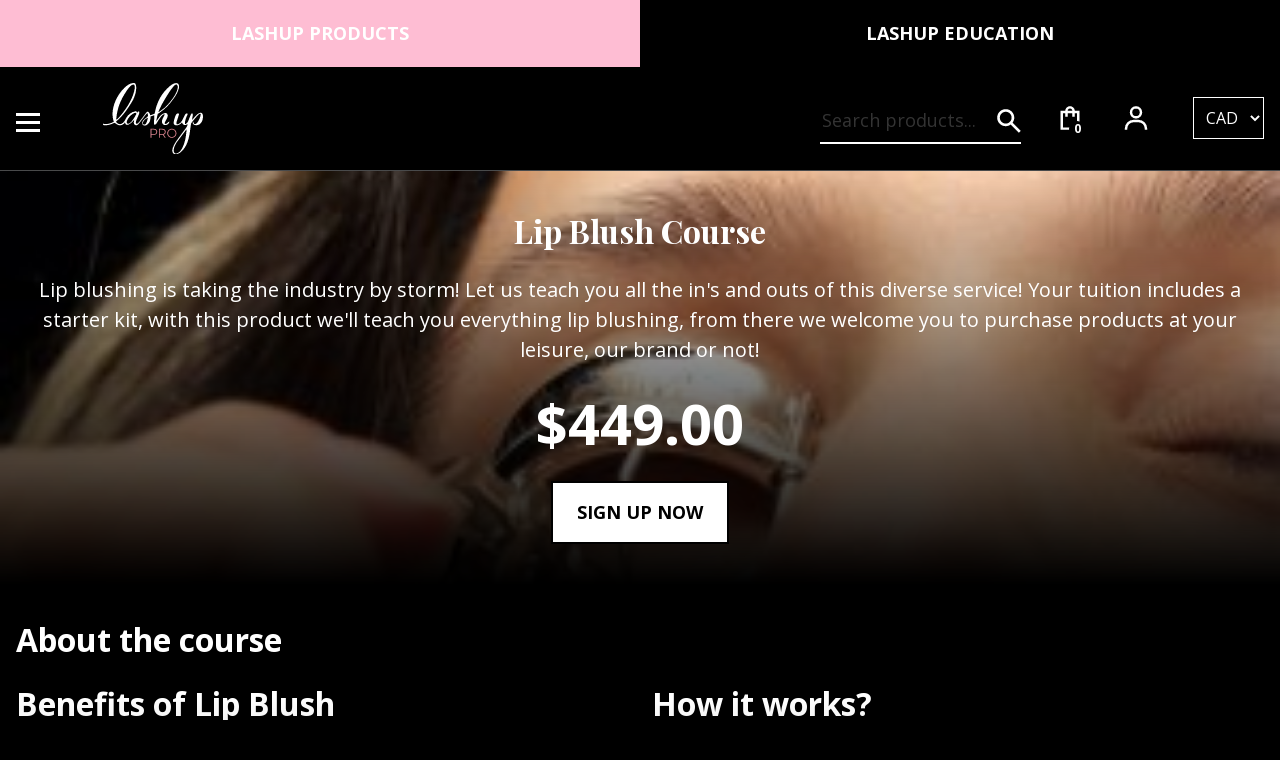

--- FILE ---
content_type: text/html; charset=UTF-8
request_url: https://player.vimeo.com/video/529491726?badge=0&autopause=0&player_id=0&app_id=58479
body_size: 6468
content:
<!DOCTYPE html>
<html lang="en">
<head>
  <meta charset="utf-8">
  <meta name="viewport" content="width=device-width,initial-scale=1,user-scalable=yes">
  
  <link rel="canonical" href="https://player.vimeo.com/video/529491726?h=a649c458f4">
  <meta name="googlebot" content="noindex,indexifembedded">
  
  
  <title>Payment Plans on Vimeo</title>
  <style>
      body, html, .player, .fallback {
          overflow: hidden;
          width: 100%;
          height: 100%;
          margin: 0;
          padding: 0;
      }
      .fallback {
          
              background-color: transparent;
          
      }
      .player.loading { opacity: 0; }
      .fallback iframe {
          position: fixed;
          left: 0;
          top: 0;
          width: 100%;
          height: 100%;
      }
  </style>
  <link rel="modulepreload" href="https://f.vimeocdn.com/p/4.46.25/js/player.module.js" crossorigin="anonymous">
  <link rel="modulepreload" href="https://f.vimeocdn.com/p/4.46.25/js/vendor.module.js" crossorigin="anonymous">
  <link rel="preload" href="https://f.vimeocdn.com/p/4.46.25/css/player.css" as="style">
</head>

<body>


<div class="vp-placeholder">
    <style>
        .vp-placeholder,
        .vp-placeholder-thumb,
        .vp-placeholder-thumb::before,
        .vp-placeholder-thumb::after {
            position: absolute;
            top: 0;
            bottom: 0;
            left: 0;
            right: 0;
        }
        .vp-placeholder {
            visibility: hidden;
            width: 100%;
            max-height: 100%;
            height: calc(1080 / 1920 * 100vw);
            max-width: calc(1920 / 1080 * 100vh);
            margin: auto;
        }
        .vp-placeholder-carousel {
            display: none;
            background-color: #000;
            position: absolute;
            left: 0;
            right: 0;
            bottom: -60px;
            height: 60px;
        }
    </style>

    

    
        <style>
            .vp-placeholder-thumb {
                overflow: hidden;
                width: 100%;
                max-height: 100%;
                margin: auto;
            }
            .vp-placeholder-thumb::before,
            .vp-placeholder-thumb::after {
                content: "";
                display: block;
                filter: blur(7px);
                margin: 0;
                background: url(https://i.vimeocdn.com/video/1095699175-279933d0c44ff246b2fbbe2bd938e148f408152b80c2c16ed426d7435b7ff7b1-d?mw=80&q=85) 50% 50% / contain no-repeat;
            }
            .vp-placeholder-thumb::before {
                 
                margin: -30px;
            }
        </style>
    

    <div class="vp-placeholder-thumb"></div>
    <div class="vp-placeholder-carousel"></div>
    <script>function placeholderInit(t,h,d,s,n,o){var i=t.querySelector(".vp-placeholder"),v=t.querySelector(".vp-placeholder-thumb");if(h){var p=function(){try{return window.self!==window.top}catch(a){return!0}}(),w=200,y=415,r=60;if(!p&&window.innerWidth>=w&&window.innerWidth<y){i.style.bottom=r+"px",i.style.maxHeight="calc(100vh - "+r+"px)",i.style.maxWidth="calc("+n+" / "+o+" * (100vh - "+r+"px))";var f=t.querySelector(".vp-placeholder-carousel");f.style.display="block"}}if(d){var e=new Image;e.onload=function(){var a=n/o,c=e.width/e.height;if(c<=.95*a||c>=1.05*a){var l=i.getBoundingClientRect(),g=l.right-l.left,b=l.bottom-l.top,m=window.innerWidth/g*100,x=window.innerHeight/b*100;v.style.height="calc("+e.height+" / "+e.width+" * "+m+"vw)",v.style.maxWidth="calc("+e.width+" / "+e.height+" * "+x+"vh)"}i.style.visibility="visible"},e.src=s}else i.style.visibility="visible"}
</script>
    <script>placeholderInit(document,  false ,  true , "https://i.vimeocdn.com/video/1095699175-279933d0c44ff246b2fbbe2bd938e148f408152b80c2c16ed426d7435b7ff7b1-d?mw=80\u0026q=85",  1920 ,  1080 );</script>
</div>

<div id="player" class="player"></div>
<script>window.playerConfig = {"cdn_url":"https://f.vimeocdn.com","vimeo_api_url":"api.vimeo.com","request":{"files":{"dash":{"cdns":{"akfire_interconnect_quic":{"avc_url":"https://vod-adaptive-ak.vimeocdn.com/exp=1769095316~acl=%2Ff8548098-ad6d-4b80-a663-fc9b5ccdeb92%2Fpsid%3D9af6c3e2bd718462def7b9404977f600e8cda4cc3ee42e6239ea59c6a42d43e2%2F%2A~hmac=9dd6f1e3c3b6dc74e0709749a4e5ac4278c9062bcda14adf2181514d5992f8d7/f8548098-ad6d-4b80-a663-fc9b5ccdeb92/psid=9af6c3e2bd718462def7b9404977f600e8cda4cc3ee42e6239ea59c6a42d43e2/v2/playlist/av/primary/prot/cXNyPTE/playlist.json?omit=av1-hevc\u0026pathsig=8c953e4f~Jb6qW6JAQi0QOMi8TuIZvTekjX9509suddXeRhDu_HA\u0026qsr=1\u0026r=dXM%3D\u0026rh=3e7KY7","origin":"gcs","url":"https://vod-adaptive-ak.vimeocdn.com/exp=1769095316~acl=%2Ff8548098-ad6d-4b80-a663-fc9b5ccdeb92%2Fpsid%3D9af6c3e2bd718462def7b9404977f600e8cda4cc3ee42e6239ea59c6a42d43e2%2F%2A~hmac=9dd6f1e3c3b6dc74e0709749a4e5ac4278c9062bcda14adf2181514d5992f8d7/f8548098-ad6d-4b80-a663-fc9b5ccdeb92/psid=9af6c3e2bd718462def7b9404977f600e8cda4cc3ee42e6239ea59c6a42d43e2/v2/playlist/av/primary/prot/cXNyPTE/playlist.json?pathsig=8c953e4f~Jb6qW6JAQi0QOMi8TuIZvTekjX9509suddXeRhDu_HA\u0026qsr=1\u0026r=dXM%3D\u0026rh=3e7KY7"},"fastly_skyfire":{"avc_url":"https://skyfire.vimeocdn.com/1769095316-0x55320affbbfcdbcc51baba3d2f404a4cfae5451b/f8548098-ad6d-4b80-a663-fc9b5ccdeb92/psid=9af6c3e2bd718462def7b9404977f600e8cda4cc3ee42e6239ea59c6a42d43e2/v2/playlist/av/primary/prot/cXNyPTE/playlist.json?omit=av1-hevc\u0026pathsig=8c953e4f~Jb6qW6JAQi0QOMi8TuIZvTekjX9509suddXeRhDu_HA\u0026qsr=1\u0026r=dXM%3D\u0026rh=3e7KY7","origin":"gcs","url":"https://skyfire.vimeocdn.com/1769095316-0x55320affbbfcdbcc51baba3d2f404a4cfae5451b/f8548098-ad6d-4b80-a663-fc9b5ccdeb92/psid=9af6c3e2bd718462def7b9404977f600e8cda4cc3ee42e6239ea59c6a42d43e2/v2/playlist/av/primary/prot/cXNyPTE/playlist.json?pathsig=8c953e4f~Jb6qW6JAQi0QOMi8TuIZvTekjX9509suddXeRhDu_HA\u0026qsr=1\u0026r=dXM%3D\u0026rh=3e7KY7"}},"default_cdn":"akfire_interconnect_quic","separate_av":true,"streams":[{"profile":"175","id":"a08a9683-6812-43bf-8e29-67e2873d1526","fps":29.98,"quality":"1080p"},{"profile":"174","id":"a77ea1a4-eb92-48de-9a5d-3ff7cf37e68a","fps":29.98,"quality":"720p"},{"profile":"d0b41bac-2bf2-4310-8113-df764d486192","id":"ff3347e1-f7b9-4588-a70f-49c565fe36c4","fps":29.98,"quality":"240p"},{"profile":"165","id":"2bc4d1c5-778f-443f-b4f9-a6f05c96bb76","fps":29.98,"quality":"540p"},{"profile":"164","id":"8093b753-e9a6-49cc-b543-755f4cd374c5","fps":29.98,"quality":"360p"}],"streams_avc":[{"profile":"175","id":"a08a9683-6812-43bf-8e29-67e2873d1526","fps":29.98,"quality":"1080p"},{"profile":"174","id":"a77ea1a4-eb92-48de-9a5d-3ff7cf37e68a","fps":29.98,"quality":"720p"},{"profile":"d0b41bac-2bf2-4310-8113-df764d486192","id":"ff3347e1-f7b9-4588-a70f-49c565fe36c4","fps":29.98,"quality":"240p"},{"profile":"165","id":"2bc4d1c5-778f-443f-b4f9-a6f05c96bb76","fps":29.98,"quality":"540p"},{"profile":"164","id":"8093b753-e9a6-49cc-b543-755f4cd374c5","fps":29.98,"quality":"360p"}]},"hls":{"cdns":{"akfire_interconnect_quic":{"avc_url":"https://vod-adaptive-ak.vimeocdn.com/exp=1769095316~acl=%2Ff8548098-ad6d-4b80-a663-fc9b5ccdeb92%2Fpsid%3D9af6c3e2bd718462def7b9404977f600e8cda4cc3ee42e6239ea59c6a42d43e2%2F%2A~hmac=9dd6f1e3c3b6dc74e0709749a4e5ac4278c9062bcda14adf2181514d5992f8d7/f8548098-ad6d-4b80-a663-fc9b5ccdeb92/psid=9af6c3e2bd718462def7b9404977f600e8cda4cc3ee42e6239ea59c6a42d43e2/v2/playlist/av/primary/prot/cXNyPTE/playlist.m3u8?omit=av1-hevc-opus\u0026pathsig=8c953e4f~fgPx4vofE4WnZdkGDJys4RyJ3evQQxwmlJEDweWl4zU\u0026qsr=1\u0026r=dXM%3D\u0026rh=3e7KY7\u0026sf=fmp4","origin":"gcs","url":"https://vod-adaptive-ak.vimeocdn.com/exp=1769095316~acl=%2Ff8548098-ad6d-4b80-a663-fc9b5ccdeb92%2Fpsid%3D9af6c3e2bd718462def7b9404977f600e8cda4cc3ee42e6239ea59c6a42d43e2%2F%2A~hmac=9dd6f1e3c3b6dc74e0709749a4e5ac4278c9062bcda14adf2181514d5992f8d7/f8548098-ad6d-4b80-a663-fc9b5ccdeb92/psid=9af6c3e2bd718462def7b9404977f600e8cda4cc3ee42e6239ea59c6a42d43e2/v2/playlist/av/primary/prot/cXNyPTE/playlist.m3u8?omit=opus\u0026pathsig=8c953e4f~fgPx4vofE4WnZdkGDJys4RyJ3evQQxwmlJEDweWl4zU\u0026qsr=1\u0026r=dXM%3D\u0026rh=3e7KY7\u0026sf=fmp4"},"fastly_skyfire":{"avc_url":"https://skyfire.vimeocdn.com/1769095316-0x55320affbbfcdbcc51baba3d2f404a4cfae5451b/f8548098-ad6d-4b80-a663-fc9b5ccdeb92/psid=9af6c3e2bd718462def7b9404977f600e8cda4cc3ee42e6239ea59c6a42d43e2/v2/playlist/av/primary/prot/cXNyPTE/playlist.m3u8?omit=av1-hevc-opus\u0026pathsig=8c953e4f~fgPx4vofE4WnZdkGDJys4RyJ3evQQxwmlJEDweWl4zU\u0026qsr=1\u0026r=dXM%3D\u0026rh=3e7KY7\u0026sf=fmp4","origin":"gcs","url":"https://skyfire.vimeocdn.com/1769095316-0x55320affbbfcdbcc51baba3d2f404a4cfae5451b/f8548098-ad6d-4b80-a663-fc9b5ccdeb92/psid=9af6c3e2bd718462def7b9404977f600e8cda4cc3ee42e6239ea59c6a42d43e2/v2/playlist/av/primary/prot/cXNyPTE/playlist.m3u8?omit=opus\u0026pathsig=8c953e4f~fgPx4vofE4WnZdkGDJys4RyJ3evQQxwmlJEDweWl4zU\u0026qsr=1\u0026r=dXM%3D\u0026rh=3e7KY7\u0026sf=fmp4"}},"default_cdn":"akfire_interconnect_quic","separate_av":true}},"file_codecs":{"av1":[],"avc":["a08a9683-6812-43bf-8e29-67e2873d1526","a77ea1a4-eb92-48de-9a5d-3ff7cf37e68a","ff3347e1-f7b9-4588-a70f-49c565fe36c4","2bc4d1c5-778f-443f-b4f9-a6f05c96bb76","8093b753-e9a6-49cc-b543-755f4cd374c5"],"hevc":{"dvh1":[],"hdr":[],"sdr":[]}},"lang":"en","referrer":"https://lashuppro.ca/product/lip-blush-course/","cookie_domain":".vimeo.com","signature":"5e6aad406b276b2bb5160cbbbdc76041","timestamp":1769091716,"expires":3600,"thumb_preview":{"url":"https://videoapi-sprites.vimeocdn.com/video-sprites/image/15ce48d2-62b7-4c5f-98ba-826e919853f2.0.jpeg?ClientID=sulu\u0026Expires=1769094432\u0026Signature=d9a75f43b50b1dfb53d5b413499b2107612fb0d4","height":2880,"width":4260,"frame_height":240,"frame_width":426,"columns":10,"frames":120},"currency":"USD","session":"6de5ff44f46d6b66a717457ed3b35a54c4b9e5081769091716","cookie":{"volume":1,"quality":null,"hd":0,"captions":null,"transcript":null,"captions_styles":{"color":null,"fontSize":null,"fontFamily":null,"fontOpacity":null,"bgOpacity":null,"windowColor":null,"windowOpacity":null,"bgColor":null,"edgeStyle":null},"audio_language":null,"audio_kind":null,"qoe_survey_vote":0},"build":{"backend":"31e9776","js":"4.46.25"},"urls":{"js":"https://f.vimeocdn.com/p/4.46.25/js/player.js","js_base":"https://f.vimeocdn.com/p/4.46.25/js","js_module":"https://f.vimeocdn.com/p/4.46.25/js/player.module.js","js_vendor_module":"https://f.vimeocdn.com/p/4.46.25/js/vendor.module.js","locales_js":{"de-DE":"https://f.vimeocdn.com/p/4.46.25/js/player.de-DE.js","en":"https://f.vimeocdn.com/p/4.46.25/js/player.js","es":"https://f.vimeocdn.com/p/4.46.25/js/player.es.js","fr-FR":"https://f.vimeocdn.com/p/4.46.25/js/player.fr-FR.js","ja-JP":"https://f.vimeocdn.com/p/4.46.25/js/player.ja-JP.js","ko-KR":"https://f.vimeocdn.com/p/4.46.25/js/player.ko-KR.js","pt-BR":"https://f.vimeocdn.com/p/4.46.25/js/player.pt-BR.js","zh-CN":"https://f.vimeocdn.com/p/4.46.25/js/player.zh-CN.js"},"ambisonics_js":"https://f.vimeocdn.com/p/external/ambisonics.min.js","barebone_js":"https://f.vimeocdn.com/p/4.46.25/js/barebone.js","chromeless_js":"https://f.vimeocdn.com/p/4.46.25/js/chromeless.js","three_js":"https://f.vimeocdn.com/p/external/three.rvimeo.min.js","vuid_js":"https://f.vimeocdn.com/js_opt/modules/utils/vuid.min.js","hive_sdk":"https://f.vimeocdn.com/p/external/hive-sdk.js","hive_interceptor":"https://f.vimeocdn.com/p/external/hive-interceptor.js","proxy":"https://player.vimeo.com/static/proxy.html","css":"https://f.vimeocdn.com/p/4.46.25/css/player.css","chromeless_css":"https://f.vimeocdn.com/p/4.46.25/css/chromeless.css","fresnel":"https://arclight.vimeo.com/add/player-stats","player_telemetry_url":"https://arclight.vimeo.com/player-events","telemetry_base":"https://lensflare.vimeo.com"},"flags":{"plays":1,"dnt":0,"autohide_controls":0,"preload_video":"metadata_on_hover","qoe_survey_forced":0,"ai_widget":0,"ecdn_delta_updates":0,"disable_mms":0,"check_clip_skipping_forward":0},"country":"US","client":{"ip":"18.117.158.31"},"ab_tests":{"cross_origin_texttracks":{"group":"variant","track":false,"data":null}},"atid":"1466789302.1769091716","ai_widget_signature":"4a8ce3bab9d7eb97914ba37a4e239183f7ba7baf3a0b3646a47837af17403170_1769095316","config_refresh_url":"https://player.vimeo.com/video/529491726/config/request?atid=1466789302.1769091716\u0026expires=3600\u0026referrer=https%3A%2F%2Flashuppro.ca%2Fproduct%2Flip-blush-course%2F\u0026session=6de5ff44f46d6b66a717457ed3b35a54c4b9e5081769091716\u0026signature=5e6aad406b276b2bb5160cbbbdc76041\u0026time=1769091716\u0026v=1"},"player_url":"player.vimeo.com","video":{"id":529491726,"title":"Payment Plans","width":1920,"height":1080,"duration":26,"url":"","share_url":"https://vimeo.com/529491726/a649c458f4","embed_code":"\u003ciframe title=\"vimeo-player\" src=\"https://player.vimeo.com/video/529491726?h=a649c458f4\" width=\"640\" height=\"360\" frameborder=\"0\" referrerpolicy=\"strict-origin-when-cross-origin\" allow=\"autoplay; fullscreen; picture-in-picture; clipboard-write; encrypted-media; web-share\"   allowfullscreen\u003e\u003c/iframe\u003e","default_to_hd":0,"privacy":"unlisted","embed_permission":"whitelist","thumbnail_url":"https://i.vimeocdn.com/video/1095699175-279933d0c44ff246b2fbbe2bd938e148f408152b80c2c16ed426d7435b7ff7b1-d","owner":{"id":93450593,"name":"Lash Up Pro","img":"https://i.vimeocdn.com/portrait/29668637_60x60?sig=43cb2cf712303b55dbb5d35db702571c2d4c4920c7f02a2fb13cbd658fc06e88\u0026v=1\u0026region=us","img_2x":"https://i.vimeocdn.com/portrait/29668637_60x60?sig=43cb2cf712303b55dbb5d35db702571c2d4c4920c7f02a2fb13cbd658fc06e88\u0026v=1\u0026region=us","url":"https://vimeo.com/lashuppro","account_type":"plus"},"spatial":0,"live_event":null,"version":{"current":null,"available":[{"id":717919044,"file_id":2492871534,"is_current":true}]},"unlisted_hash":"a649c458f4","rating":{"id":3},"fps":29.98,"bypass_token":"eyJ0eXAiOiJKV1QiLCJhbGciOiJIUzI1NiJ9.eyJjbGlwX2lkIjo1Mjk0OTE3MjYsImV4cCI6MTc2OTA5NTMyMH0.vOp_cpXfVCxws0OxqdbILCTh515dyWXPrYWWP7CzpB8","channel_layout":"stereo","ai":0,"locale":""},"user":{"id":0,"team_id":0,"team_origin_user_id":0,"account_type":"none","liked":0,"watch_later":0,"owner":0,"mod":0,"logged_in":0,"private_mode_enabled":0,"vimeo_api_client_token":"eyJhbGciOiJIUzI1NiIsInR5cCI6IkpXVCJ9.eyJzZXNzaW9uX2lkIjoiNmRlNWZmNDRmNDZkNmI2NmE3MTc0NTdlZDNiMzVhNTRjNGI5ZTUwODE3NjkwOTE3MTYiLCJleHAiOjE3NjkwOTUzMTYsImFwcF9pZCI6MTE4MzU5LCJzY29wZXMiOiJwdWJsaWMgc3RhdHMifQ.SsAqlCSd_XQalkct_ZAlAlFpX4yVhG2EcWgN6v_OsLw"},"view":1,"vimeo_url":"vimeo.com","embed":{"audio_track":"","autoplay":0,"autopause":0,"dnt":0,"editor":0,"keyboard":1,"log_plays":1,"loop":0,"muted":0,"on_site":0,"texttrack":"","transparent":1,"outro":"videos","playsinline":1,"quality":null,"player_id":"0","api":null,"app_id":"58479","color":"00adef","color_one":"000000","color_two":"00adef","color_three":"ffffff","color_four":"000000","context":"embed.main","settings":{"auto_pip":1,"badge":0,"byline":0,"collections":0,"color":0,"force_color_one":0,"force_color_two":0,"force_color_three":0,"force_color_four":0,"embed":1,"fullscreen":1,"like":1,"logo":1,"playbar":1,"portrait":0,"pip":1,"share":0,"spatial_compass":0,"spatial_label":0,"speed":1,"title":0,"volume":1,"watch_later":1,"watch_full_video":1,"controls":1,"airplay":1,"audio_tracks":1,"chapters":1,"chromecast":1,"cc":1,"transcript":1,"quality":1,"play_button_position":0,"ask_ai":0,"skipping_forward":1,"debug_payload_collection_policy":"default"},"create_interactive":{"has_create_interactive":false,"viddata_url":""},"min_quality":null,"max_quality":null,"initial_quality":null,"prefer_mms":1}}</script>
<script>const fullscreenSupported="exitFullscreen"in document||"webkitExitFullscreen"in document||"webkitCancelFullScreen"in document||"mozCancelFullScreen"in document||"msExitFullscreen"in document||"webkitEnterFullScreen"in document.createElement("video");var isIE=checkIE(window.navigator.userAgent),incompatibleBrowser=!fullscreenSupported||isIE;window.noModuleLoading=!1,window.dynamicImportSupported=!1,window.cssLayersSupported=typeof CSSLayerBlockRule<"u",window.isInIFrame=function(){try{return window.self!==window.top}catch(e){return!0}}(),!window.isInIFrame&&/twitter/i.test(navigator.userAgent)&&window.playerConfig.video.url&&(window.location=window.playerConfig.video.url),window.playerConfig.request.lang&&document.documentElement.setAttribute("lang",window.playerConfig.request.lang),window.loadScript=function(e){var n=document.getElementsByTagName("script")[0];n&&n.parentNode?n.parentNode.insertBefore(e,n):document.head.appendChild(e)},window.loadVUID=function(){if(!window.playerConfig.request.flags.dnt&&!window.playerConfig.embed.dnt){window._vuid=[["pid",window.playerConfig.request.session]];var e=document.createElement("script");e.async=!0,e.src=window.playerConfig.request.urls.vuid_js,window.loadScript(e)}},window.loadCSS=function(e,n){var i={cssDone:!1,startTime:new Date().getTime(),link:e.createElement("link")};return i.link.rel="stylesheet",i.link.href=n,e.getElementsByTagName("head")[0].appendChild(i.link),i.link.onload=function(){i.cssDone=!0},i},window.loadLegacyJS=function(e,n){if(incompatibleBrowser){var i=e.querySelector(".vp-placeholder");i&&i.parentNode&&i.parentNode.removeChild(i);let a=`/video/${window.playerConfig.video.id}/fallback`;window.playerConfig.request.referrer&&(a+=`?referrer=${window.playerConfig.request.referrer}`),n.innerHTML=`<div class="fallback"><iframe title="unsupported message" src="${a}" frameborder="0"></iframe></div>`}else{n.className="player loading";var t=window.loadCSS(e,window.playerConfig.request.urls.css),r=e.createElement("script"),o=!1;r.src=window.playerConfig.request.urls.js,window.loadScript(r),r["onreadystatechange"in r?"onreadystatechange":"onload"]=function(){!o&&(!this.readyState||this.readyState==="loaded"||this.readyState==="complete")&&(o=!0,playerObject=new VimeoPlayer(n,window.playerConfig,t.cssDone||{link:t.link,startTime:t.startTime}))},window.loadVUID()}};function checkIE(e){e=e&&e.toLowerCase?e.toLowerCase():"";function n(r){return r=r.toLowerCase(),new RegExp(r).test(e);return browserRegEx}var i=n("msie")?parseFloat(e.replace(/^.*msie (\d+).*$/,"$1")):!1,t=n("trident")?parseFloat(e.replace(/^.*trident\/(\d+)\.(\d+).*$/,"$1.$2"))+4:!1;return i||t}
</script>
<script nomodule>
  window.noModuleLoading = true;
  var playerEl = document.getElementById('player');
  window.loadLegacyJS(document, playerEl);
</script>
<script type="module">try{import("").catch(()=>{})}catch(t){}window.dynamicImportSupported=!0;
</script>
<script type="module">if(!window.dynamicImportSupported||!window.cssLayersSupported){if(!window.noModuleLoading){window.noModuleLoading=!0;var playerEl=document.getElementById("player");window.loadLegacyJS(document,playerEl)}var moduleScriptLoader=document.getElementById("js-module-block");moduleScriptLoader&&moduleScriptLoader.parentElement.removeChild(moduleScriptLoader)}
</script>
<script type="module" id="js-module-block">if(!window.noModuleLoading&&window.dynamicImportSupported&&window.cssLayersSupported){const n=document.getElementById("player"),e=window.loadCSS(document,window.playerConfig.request.urls.css);import(window.playerConfig.request.urls.js_module).then(function(o){new o.VimeoPlayer(n,window.playerConfig,e.cssDone||{link:e.link,startTime:e.startTime}),window.loadVUID()}).catch(function(o){throw/TypeError:[A-z ]+import[A-z ]+module/gi.test(o)&&window.loadLegacyJS(document,n),o})}
</script>

<script type="application/ld+json">{"embedUrl":"https://player.vimeo.com/video/529491726?h=a649c458f4","thumbnailUrl":"https://i.vimeocdn.com/video/1095699175-279933d0c44ff246b2fbbe2bd938e148f408152b80c2c16ed426d7435b7ff7b1-d?f=webp","name":"Payment Plans","description":"This is \"Payment Plans\" by \"Lash Up Pro\" on Vimeo, the home for high quality videos and the people who love them.","duration":"PT26S","uploadDate":"2021-03-26T15:11:59-04:00","@context":"https://schema.org/","@type":"VideoObject"}</script>

</body>
</html>


--- FILE ---
content_type: text/css
request_url: https://lashuppro.ca/wp-content/themes/lashuppro/build/index.css?ver=1.0.0
body_size: 21389
content:
/*!***************************************************************************************************************************************************************************************************************!*\
  !*** css ./node_modules/css-loader/dist/cjs.js!./node_modules/postcss-loader/dist/cjs.js!./node_modules/svg-transform-loader/encode-query.js!./node_modules/sass-loader/dist/cjs.js!./src/scss/tailwind.scss ***!
  \***************************************************************************************************************************************************************************************************************/
/*
! tailwindcss v3.2.4 | MIT License | https://tailwindcss.com
*//*
1. Prevent padding and border from affecting element width. (https://github.com/mozdevs/cssremedy/issues/4)
2. Allow adding a border to an element by just adding a border-width. (https://github.com/tailwindcss/tailwindcss/pull/116)
*/

*,
::before,
::after {
  box-sizing: border-box; /* 1 */
  border-width: 0; /* 2 */
  border-style: solid; /* 2 */
  border-color: #e5e7eb; /* 2 */
}

::before,
::after {
  --tw-content: '';
}

/*
1. Use a consistent sensible line-height in all browsers.
2. Prevent adjustments of font size after orientation changes in iOS.
3. Use a more readable tab size.
4. Use the user's configured `sans` font-family by default.
5. Use the user's configured `sans` font-feature-settings by default.
*/

html {
  line-height: 1.5; /* 1 */
  -webkit-text-size-adjust: 100%; /* 2 */
  -moz-tab-size: 4; /* 3 */
  -o-tab-size: 4;
     tab-size: 4; /* 3 */
  font-family: ui-sans-serif, system-ui, -apple-system, BlinkMacSystemFont, "Segoe UI", Roboto, "Helvetica Neue", Arial, "Noto Sans", sans-serif, "Apple Color Emoji", "Segoe UI Emoji", "Segoe UI Symbol", "Noto Color Emoji"; /* 4 */
  font-feature-settings: normal; /* 5 */
}

/*
1. Remove the margin in all browsers.
2. Inherit line-height from `html` so users can set them as a class directly on the `html` element.
*/

body {
  margin: 0; /* 1 */
  line-height: inherit; /* 2 */
}

/*
1. Add the correct height in Firefox.
2. Correct the inheritance of border color in Firefox. (https://bugzilla.mozilla.org/show_bug.cgi?id=190655)
3. Ensure horizontal rules are visible by default.
*/

hr {
  height: 0; /* 1 */
  color: inherit; /* 2 */
  border-top-width: 1px; /* 3 */
}

/*
Add the correct text decoration in Chrome, Edge, and Safari.
*/

abbr:where([title]) {
  -webkit-text-decoration: underline dotted;
          text-decoration: underline dotted;
}

/*
Remove the default font size and weight for headings.
*/

h1,
h2,
h3,
h4,
h5,
h6 {
  font-size: inherit;
  font-weight: inherit;
}

/*
Reset links to optimize for opt-in styling instead of opt-out.
*/

a {
  color: inherit;
  text-decoration: inherit;
}

/*
Add the correct font weight in Edge and Safari.
*/

b,
strong {
  font-weight: bolder;
}

/*
1. Use the user's configured `mono` font family by default.
2. Correct the odd `em` font sizing in all browsers.
*/

code,
kbd,
samp,
pre {
  font-family: ui-monospace, SFMono-Regular, Menlo, Monaco, Consolas, "Liberation Mono", "Courier New", monospace; /* 1 */
  font-size: 1em; /* 2 */
}

/*
Add the correct font size in all browsers.
*/

small {
  font-size: 80%;
}

/*
Prevent `sub` and `sup` elements from affecting the line height in all browsers.
*/

sub,
sup {
  font-size: 75%;
  line-height: 0;
  position: relative;
  vertical-align: baseline;
}

sub {
  bottom: -0.25em;
}

sup {
  top: -0.5em;
}

/*
1. Remove text indentation from table contents in Chrome and Safari. (https://bugs.chromium.org/p/chromium/issues/detail?id=999088, https://bugs.webkit.org/show_bug.cgi?id=201297)
2. Correct table border color inheritance in all Chrome and Safari. (https://bugs.chromium.org/p/chromium/issues/detail?id=935729, https://bugs.webkit.org/show_bug.cgi?id=195016)
3. Remove gaps between table borders by default.
*/

table {
  text-indent: 0; /* 1 */
  border-color: inherit; /* 2 */
  border-collapse: collapse; /* 3 */
}

/*
1. Change the font styles in all browsers.
2. Remove the margin in Firefox and Safari.
3. Remove default padding in all browsers.
*/

button,
input,
optgroup,
select,
textarea {
  font-family: inherit; /* 1 */
  font-size: 100%; /* 1 */
  font-weight: inherit; /* 1 */
  line-height: inherit; /* 1 */
  color: inherit; /* 1 */
  margin: 0; /* 2 */
  padding: 0; /* 3 */
}

/*
Remove the inheritance of text transform in Edge and Firefox.
*/

button,
select {
  text-transform: none;
}

/*
1. Correct the inability to style clickable types in iOS and Safari.
2. Remove default button styles.
*/

button,
[type='button'],
[type='reset'],
[type='submit'] {
  -webkit-appearance: button; /* 1 */
  background-color: transparent; /* 2 */
  background-image: none; /* 2 */
}

/*
Use the modern Firefox focus style for all focusable elements.
*/

:-moz-focusring {
  outline: auto;
}

/*
Remove the additional `:invalid` styles in Firefox. (https://github.com/mozilla/gecko-dev/blob/2f9eacd9d3d995c937b4251a5557d95d494c9be1/layout/style/res/forms.css#L728-L737)
*/

:-moz-ui-invalid {
  box-shadow: none;
}

/*
Add the correct vertical alignment in Chrome and Firefox.
*/

progress {
  vertical-align: baseline;
}

/*
Correct the cursor style of increment and decrement buttons in Safari.
*/

::-webkit-inner-spin-button,
::-webkit-outer-spin-button {
  height: auto;
}

/*
1. Correct the odd appearance in Chrome and Safari.
2. Correct the outline style in Safari.
*/

[type='search'] {
  -webkit-appearance: textfield; /* 1 */
  outline-offset: -2px; /* 2 */
}

/*
Remove the inner padding in Chrome and Safari on macOS.
*/

::-webkit-search-decoration {
  -webkit-appearance: none;
}

/*
1. Correct the inability to style clickable types in iOS and Safari.
2. Change font properties to `inherit` in Safari.
*/

::-webkit-file-upload-button {
  -webkit-appearance: button; /* 1 */
  font: inherit; /* 2 */
}

/*
Add the correct display in Chrome and Safari.
*/

summary {
  display: list-item;
}

/*
Removes the default spacing and border for appropriate elements.
*/

blockquote,
dl,
dd,
h1,
h2,
h3,
h4,
h5,
h6,
hr,
figure,
p,
pre {
  margin: 0;
}

fieldset {
  margin: 0;
  padding: 0;
}

legend {
  padding: 0;
}

ol,
ul,
menu {
  list-style: none;
  margin: 0;
  padding: 0;
}

/*
Prevent resizing textareas horizontally by default.
*/

textarea {
  resize: vertical;
}

/*
1. Reset the default placeholder opacity in Firefox. (https://github.com/tailwindlabs/tailwindcss/issues/3300)
2. Set the default placeholder color to the user's configured gray 400 color.
*/

input::-moz-placeholder, textarea::-moz-placeholder {
  opacity: 1; /* 1 */
  color: #9ca3af; /* 2 */
}

input::placeholder,
textarea::placeholder {
  opacity: 1; /* 1 */
  color: #9ca3af; /* 2 */
}

/*
Set the default cursor for buttons.
*/

button,
[role="button"] {
  cursor: pointer;
}

/*
Make sure disabled buttons don't get the pointer cursor.
*/
:disabled {
  cursor: default;
}

/*
1. Make replaced elements `display: block` by default. (https://github.com/mozdevs/cssremedy/issues/14)
2. Add `vertical-align: middle` to align replaced elements more sensibly by default. (https://github.com/jensimmons/cssremedy/issues/14#issuecomment-634934210)
   This can trigger a poorly considered lint error in some tools but is included by design.
*/

img,
svg,
video,
canvas,
audio,
iframe,
embed,
object {
  display: block; /* 1 */
  vertical-align: middle; /* 2 */
}

/*
Constrain images and videos to the parent width and preserve their intrinsic aspect ratio. (https://github.com/mozdevs/cssremedy/issues/14)
*/

img,
video {
  max-width: 100%;
  height: auto;
}

/* Make elements with the HTML hidden attribute stay hidden by default */
[hidden] {
  display: none;
}

html {
  font-size: 100%;
  font-family: "Open Sans";
}

h1,.h1 {
  font-size: 6rem;
}

h2,.h2 {
  font-size: 4.5rem;
}

h3,.h3 {
  font-size: 3.5rem;
}

h4,.h4 {
  font-size: 2rem;
}

h5,.h5 {
  font-size: 1.5rem;
}

h6,.h6 {
  font-size: 1.5rem;
}

h1,h2,h3,h4,h5,h6,.h1,.h2,.h3,.h4,.h5,.h6 {
  margin-bottom: 1rem;
  font-weight: 700;
  line-height: 1.5;
  font-family: "Playfair Display";
}

a {
  text-decoration: underline;
}

p {
  margin-bottom: 1rem;
}

p:last-child {
  margin-bottom: 0;
}

p {
  line-height: 1.5;
}

table,dl,ol,ul,address,pre,blockquote,iframe {
  margin-bottom: 1rem;
}

pre {
  overflow: auto;
}

*, ::before, ::after {
  --tw-border-spacing-x: 0;
  --tw-border-spacing-y: 0;
  --tw-translate-x: 0;
  --tw-translate-y: 0;
  --tw-rotate: 0;
  --tw-skew-x: 0;
  --tw-skew-y: 0;
  --tw-scale-x: 1;
  --tw-scale-y: 1;
  --tw-pan-x:  ;
  --tw-pan-y:  ;
  --tw-pinch-zoom:  ;
  --tw-scroll-snap-strictness: proximity;
  --tw-ordinal:  ;
  --tw-slashed-zero:  ;
  --tw-numeric-figure:  ;
  --tw-numeric-spacing:  ;
  --tw-numeric-fraction:  ;
  --tw-ring-inset:  ;
  --tw-ring-offset-width: 0px;
  --tw-ring-offset-color: #fff;
  --tw-ring-color: rgb(59 130 246 / 0.5);
  --tw-ring-offset-shadow: 0 0 #0000;
  --tw-ring-shadow: 0 0 #0000;
  --tw-shadow: 0 0 #0000;
  --tw-shadow-colored: 0 0 #0000;
  --tw-blur:  ;
  --tw-brightness:  ;
  --tw-contrast:  ;
  --tw-grayscale:  ;
  --tw-hue-rotate:  ;
  --tw-invert:  ;
  --tw-saturate:  ;
  --tw-sepia:  ;
  --tw-drop-shadow:  ;
  --tw-backdrop-blur:  ;
  --tw-backdrop-brightness:  ;
  --tw-backdrop-contrast:  ;
  --tw-backdrop-grayscale:  ;
  --tw-backdrop-hue-rotate:  ;
  --tw-backdrop-invert:  ;
  --tw-backdrop-opacity:  ;
  --tw-backdrop-saturate:  ;
  --tw-backdrop-sepia:  ;
}

::backdrop {
  --tw-border-spacing-x: 0;
  --tw-border-spacing-y: 0;
  --tw-translate-x: 0;
  --tw-translate-y: 0;
  --tw-rotate: 0;
  --tw-skew-x: 0;
  --tw-skew-y: 0;
  --tw-scale-x: 1;
  --tw-scale-y: 1;
  --tw-pan-x:  ;
  --tw-pan-y:  ;
  --tw-pinch-zoom:  ;
  --tw-scroll-snap-strictness: proximity;
  --tw-ordinal:  ;
  --tw-slashed-zero:  ;
  --tw-numeric-figure:  ;
  --tw-numeric-spacing:  ;
  --tw-numeric-fraction:  ;
  --tw-ring-inset:  ;
  --tw-ring-offset-width: 0px;
  --tw-ring-offset-color: #fff;
  --tw-ring-color: rgb(59 130 246 / 0.5);
  --tw-ring-offset-shadow: 0 0 #0000;
  --tw-ring-shadow: 0 0 #0000;
  --tw-shadow: 0 0 #0000;
  --tw-shadow-colored: 0 0 #0000;
  --tw-blur:  ;
  --tw-brightness:  ;
  --tw-contrast:  ;
  --tw-grayscale:  ;
  --tw-hue-rotate:  ;
  --tw-invert:  ;
  --tw-saturate:  ;
  --tw-sepia:  ;
  --tw-drop-shadow:  ;
  --tw-backdrop-blur:  ;
  --tw-backdrop-brightness:  ;
  --tw-backdrop-contrast:  ;
  --tw-backdrop-grayscale:  ;
  --tw-backdrop-hue-rotate:  ;
  --tw-backdrop-invert:  ;
  --tw-backdrop-opacity:  ;
  --tw-backdrop-saturate:  ;
  --tw-backdrop-sepia:  ;
}
.container {
  width: 100%;
  margin-right: auto;
  margin-left: auto;
  padding-right: 1rem;
  padding-left: 1rem;
}
@media (min-width: 100%) {

  .container {
    max-width: 100%;
  }
}
@media (min-width: 1300px) {

  .container {
    max-width: 1300px;
  }
}
.screen-reader-text {
  clip: rect(1px, 1px, 1px, 1px);
  height: 1px;
  overflow: hidden;
  position: absolute;
  white-space: nowrap;
  width: 1px;
}
.screen-reader-text:hover,.screen-reader-text:active,.screen-reader-text:focus {
  background-color: #000;
  clip: auto;
  color: #fff;
  display: block;
  font-size: 1rem;
  font-weight: 500;
  height: auto;
  left: 5px;
  line-height: normal;
  padding: 0.5rem;
  text-decoration: none;
  top: 5px;
  width: auto;
  z-index: 100000;
}
.table {
  display: table;
}
.hidden {
  display: none;
}
.filter {
  filter: var(--tw-blur) var(--tw-brightness) var(--tw-contrast) var(--tw-grayscale) var(--tw-hue-rotate) var(--tw-invert) var(--tw-saturate) var(--tw-sepia) var(--tw-drop-shadow);
}
.transition {
  transition-property: color, background-color, border-color, text-decoration-color, fill, stroke, opacity, box-shadow, transform, filter, -webkit-backdrop-filter;
  transition-property: color, background-color, border-color, text-decoration-color, fill, stroke, opacity, box-shadow, transform, filter, backdrop-filter;
  transition-property: color, background-color, border-color, text-decoration-color, fill, stroke, opacity, box-shadow, transform, filter, backdrop-filter, -webkit-backdrop-filter;
  transition-timing-function: cubic-bezier(0.4, 0, 0.2, 1);
  transition-duration: 150ms;
}
.wds-grid {
  display: grid;
  grid-template-columns: repeat(12, minmax(0, 1fr));
  grid-column-gap: 1rem;
  -moz-column-gap: 1rem;
       column-gap: 1rem;
}
/*!************************************************************************************************************************************************************************************************************!*\
  !*** css ./node_modules/css-loader/dist/cjs.js!./node_modules/postcss-loader/dist/cjs.js!./node_modules/svg-transform-loader/encode-query.js!./node_modules/sass-loader/dist/cjs.js!./src/scss/index.scss ***!
  \************************************************************************************************************************************************************************************************************/
@charset "UTF-8";
.wp-block-code{
  width: 100%;
  margin-right: auto;
  margin-left: auto;
  padding-right: 1rem;
  padding-left: 1rem;
}
@media (min-width: 100%){
  .wp-block-code{
    max-width: 100%;
  }
}
@media (min-width: 1300px){
  .wp-block-code{
    max-width: 1300px;
  }
}
.wp-block-code{
  margin-bottom: 1rem;
}
.course-hero .wp-block-code{
  position: relative;
  z-index: 10;
}
.wp-block-code code{
  padding: 1rem;
}

.wp-block-freeform{
  width: 100%;
  margin-right: auto;
  margin-left: auto;
  padding-right: 1rem;
  padding-left: 1rem;
}

@media (min-width: 100%){
  .wp-block-freeform{
    max-width: 100%;
  }
}

@media (min-width: 1300px){
  .wp-block-freeform{
    max-width: 1300px;
  }
}

.wp-block-freeform{
  display: block;
}

.course-hero .wp-block-freeform{
  position: relative;
  z-index: 10;
}

.wp-block-heading h1{
  margin-bottom: 2rem;
}
.wp-block-heading h2{
  margin-bottom: 1.5rem;
}
.wp-block-heading h3{
  margin-bottom: 1.25rem;
}
.wp-block-heading h4{
  margin-bottom: 1rem;
}
.wp-block-heading h5{
  margin-bottom: 0.75rem;
}
.wp-block-heading h6{
  margin-bottom: 0.5rem;
}

span.wp-block-heading{
  width: 100%;
  margin-right: auto;
  margin-left: auto;
  padding-right: 1rem;
  padding-left: 1rem;
}

@media (min-width: 100%){
  span.wp-block-heading{
    max-width: 100%;
  }
}

@media (min-width: 1300px){
  span.wp-block-heading{
    max-width: 1300px;
  }
}

span.wp-block-heading{
  display: block;
}

.course-hero span.wp-block-heading{
  position: relative;
  z-index: 10;
}

.wp-block-html{
  width: 100%;
  margin-right: auto;
  margin-left: auto;
  padding-right: 1rem;
  padding-left: 1rem;
}

@media (min-width: 100%){
  .wp-block-html{
    max-width: 100%;
  }
}

@media (min-width: 1300px){
  .wp-block-html{
    max-width: 1300px;
  }
}

.wp-block-html{
  display: block;
}

.course-hero .wp-block-html{
  position: relative;
  z-index: 10;
}

.wp-block-image{
  width: 100%;
  margin-right: auto;
  margin-left: auto;
  padding-right: 1rem;
  padding-left: 1rem;
}

@media (min-width: 100%){
  .wp-block-image{
    max-width: 100%;
  }
}

@media (min-width: 1300px){
  .wp-block-image{
    max-width: 1300px;
  }
}

.wp-block-image{
  position: relative;
}

.course-hero .wp-block-image{
  position: relative;
  z-index: 10;
}
.wp-block-image.alignfull,
.wp-block-image .is-resized,
.wp-block-image .aligncenter,
.wp-block-image .alignleft,
.wp-block-image .alignright{
  position: relative;
}
.wp-block-image.alignfull figcaption {
  width: calc(100% - 2rem);
}

.wp-block-list{
  width: 100%;
  margin-right: auto;
  margin-left: auto;
  padding-right: 1rem;
  padding-left: 1rem;
}

@media (min-width: 100%){
  .wp-block-list{
    max-width: 100%;
  }
}

@media (min-width: 1300px){
  .wp-block-list{
    max-width: 1300px;
  }
}

.wp-block-list{
  display: block;
}

.course-hero .wp-block-list{
  position: relative;
  z-index: 10;
}
.wp-block-list ul:not(.menu, .sub-menu){
  margin-bottom: 1rem;
  list-style-position: inside;
  list-style-type: disc;
}
.wp-block-list ol{
  margin-bottom: 1rem;
  list-style-position: inside;
  list-style-type: decimal;
}
.wp-block-list li li,
.wp-block-list li li li,
.wp-block-list li li li li,
.wp-block-list li li li li li,
.wp-block-list li li li li li li{
  margin-left: 1rem;
}

.wp-block-pullquote{
  width: 100%;
  margin-right: auto;
  margin-left: auto;
  padding-right: 1rem;
  padding-left: 1rem;
}

@media (min-width: 100%){
  .wp-block-pullquote{
    max-width: 100%;
  }
}

@media (min-width: 1300px){
  .wp-block-pullquote{
    max-width: 1300px;
  }
}

.wp-block-pullquote{
  margin-top: 2rem;
  margin-bottom: 2rem;
}

.course-hero .wp-block-pullquote{
  position: relative;
  z-index: 10;
}
.wp-block-pullquote blockquote > p{
  margin-bottom: 1rem;
}
.wp-block-pullquote blockquote > cite{
  font-style: normal;
}

.wp-block-quote{
  width: 100%;
  margin-right: auto;
  margin-left: auto;
  padding-right: 1rem;
  padding-left: 1rem;
}

@media (min-width: 100%){
  .wp-block-quote{
    max-width: 100%;
  }
}

@media (min-width: 1300px){
  .wp-block-quote{
    max-width: 1300px;
  }
}

.wp-block-quote{
  margin-top: 2rem;
  margin-bottom: 2rem;
}

.course-hero .wp-block-quote{
  position: relative;
  z-index: 10;
}
.wp-block-quote p{
  margin-bottom: 1rem;
}
.wp-block-quote cite{
  font-style: normal;
}

.wp-block-spacer{
  width: 100%;
  margin-right: auto;
  margin-left: auto;
  padding-right: 1rem;
  padding-left: 1rem;
}

@media (min-width: 100%){
  .wp-block-spacer{
    max-width: 100%;
  }
}

@media (min-width: 1300px){
  .wp-block-spacer{
    max-width: 1300px;
  }
}

.course-hero .wp-block-spacer{
  position: relative;
  z-index: 10;
}

.wp-block-table{
  width: 100%;
  margin-right: auto;
  margin-left: auto;
  padding-right: 1rem;
  padding-left: 1rem;
}

@media (min-width: 100%){
  .wp-block-table{
    max-width: 100%;
  }
}

@media (min-width: 1300px){
  .wp-block-table{
    max-width: 1300px;
  }
}

.wp-block-table{
  margin-bottom: 1.5rem;
  display: block;
  border-collapse: collapse;
  border-width: 0px;
}

.course-hero .wp-block-table{
  position: relative;
  z-index: 10;
}

.wp-block-table {
  border-spacing: 0;
}
.wp-block-table table{
  width: 100%;
}
.wp-block-table thead{
  display: none;
}
@media (min-width: 1200px) {
  .wp-block-table thead{
    display: table-row-group;
  }
}
.wp-block-table th,
.wp-block-table td{
  padding: 0.5rem;
  text-align: center;
}
@media (min-width: 1200px) {
  .wp-block-table th,
  .wp-block-table td{
    display: table-cell;
  }
}
.wp-block-table td{
  display: block;
  border-width: 1px;
  border-style: solid;
  --tw-border-opacity: 1;
  border-color: rgb(0 0 0 / var(--tw-border-opacity));
  text-align: center;
}
@media (min-width: 1200px) {
  .wp-block-table td{
    display: table-cell;
  }
}
.wp-block-table td::before{
  display: block;
  text-transform: uppercase;
  content: attr(data-label);
}
@media (min-width: 1200px) {
  .wp-block-table td::before{
    display: none;
  }
}
.wp-block-table th{
  border-width: 1px;
  border-style: solid;
  --tw-border-opacity: 1;
  border-color: rgb(0 0 0 / var(--tw-border-opacity));
  text-transform: uppercase;
  letter-spacing: 0.1em;
}
@media (min-width: 600px) {
  .wp-block-table th{
    display: table-cell;
  }
}
.wp-block-table tr{
  margin-bottom: 1rem;
  display: block;
}
@media (min-width: 1200px) {
  .wp-block-table tr{
    margin-bottom: 0;
    display: table-row;
  }
}

.wp-block-gallery{
  width: 100%;
  margin-right: auto;
  margin-left: auto;
  padding-right: 1rem;
  padding-left: 1rem;
}

@media (min-width: 100%){
  .wp-block-gallery{
    max-width: 100%;
  }
}

@media (min-width: 1300px){
  .wp-block-gallery{
    max-width: 1300px;
  }
}

.wp-block-gallery{
  margin-bottom: 5rem;
  display: block;
}

.course-hero .wp-block-gallery{
  position: relative;
  z-index: 10;
}
.wp-block-gallery .blocks-gallery-item img,
.wp-block-gallery .blocks-gallery-item figcaption{
  border-radius: 0.25rem;
}
.wp-block-gallery .blocks-gallery-item figcaption,
.wp-block-image figcaption{
  position: absolute;
  bottom: 0;
  max-height: 100%;
  overflow: auto;
  background-image: linear-gradient(to top, var(--tw-gradient-stops));
  padding-top: 2rem;
  padding-bottom: 0.75rem;
  --tw-text-opacity: 1;
  color: rgb(255 255 255 / var(--tw-text-opacity));
}

.wp-caption-text,
.wp-block-table figcaption,
.gallery-caption figcaption,
.wp-block-image figcaption,
.wp-block-embed figcaption,
.wp-block-audio figcaption{
  margin: 0;
  width: 100%;
  text-align: center;
  font-size: 0.875rem;
}

.wp-block-paragraph{
  width: 100%;
  margin-right: auto;
  margin-left: auto;
  padding-right: 1rem;
  padding-left: 1rem;
}

@media (min-width: 100%){
  .wp-block-paragraph{
    max-width: 100%;
  }
}

@media (min-width: 1300px){
  .wp-block-paragraph{
    max-width: 1300px;
  }
}

.wp-block-paragraph{
  margin-bottom: 1.5rem;
  display: block;
}

.course-hero .wp-block-paragraph{
  position: relative;
  z-index: 10;
}
.entry-content > .wp-block-paragraph{
  width: 100%;
  margin-right: auto;
  margin-left: auto;
  padding-right: 1rem;
  padding-left: 1rem;
}
@media (min-width: 100%){
  .entry-content > .wp-block-paragraph{
    max-width: 100%;
  }
}
@media (min-width: 1300px){
  .entry-content > .wp-block-paragraph{
    max-width: 1300px;
  }
}
.entry-content > .wp-block-paragraph{
  display: block;
}
.course-hero .entry-content > .wp-block-paragraph{
  position: relative;
  z-index: 10;
}

.wp-block-group.is-layout-constrained{
  width: 100%;
  margin-right: auto;
  margin-left: auto;
  padding-right: 1rem;
  padding-left: 1rem;
}

@media (min-width: 100%){
  .wp-block-group.is-layout-constrained{
    max-width: 100%;
  }
}

@media (min-width: 1300px){
  .wp-block-group.is-layout-constrained{
    max-width: 1300px;
  }
}

.wp-block-group.is-layout-constrained{
  padding-left: 0;
  padding-right: 0;
}

.course-hero .wp-block-group.is-layout-constrained{
  position: relative;
  z-index: 10;
}

body.woocommerce .return-to-shop .button,
body.woocommerce #main .button,
body.woocommerce-checkout #main .button,
body.woocommerce-account #main .button,
#place_order,
.btn,
.button{
  display: inline-block;
  --tw-border-opacity: 1;
  border-color: rgb(0 0 0 / var(--tw-border-opacity));
  --tw-bg-opacity: 1;
  background-color: rgb(255 255 255 / var(--tw-bg-opacity));
  padding-top: 0.5rem;
  padding-bottom: 0.5rem;
  padding-left: 1rem;
  padding-right: 1rem;
  text-align: center;
  font-size: 1rem;
  font-weight: 700;
  text-transform: uppercase;
  --tw-text-opacity: 1;
  color: rgb(0 0 0 / var(--tw-text-opacity));
  text-decoration-line: none;
  transition-property: all;
  transition-timing-function: cubic-bezier(0.4, 0, 0.2, 1);
  transition-duration: 150ms;
  border-radius: 0;
  border: 2px solid;
}
body.woocommerce .return-to-shop .button:hover, body.woocommerce .return-to-shop .button:focus,
body.woocommerce #main .button:hover,
body.woocommerce #main .button:focus,
body.woocommerce-checkout #main .button:hover,
body.woocommerce-checkout #main .button:focus,
body.woocommerce-account #main .button:hover,
body.woocommerce-account #main .button:focus,
#place_order:hover,
#place_order:focus,
.btn:hover,
.btn:focus,
.button:hover,
.button:focus{
  --tw-bg-opacity: 1;
  background-color: rgb(0 0 0 / var(--tw-bg-opacity));
  --tw-text-opacity: 1;
  color: rgb(255 255 255 / var(--tw-text-opacity));
  border-color: black !important;
}
body.woocommerce .return-to-shop .button:disabled, body.woocommerce .return-to-shop .button.disabled,
body.woocommerce #main .button:disabled,
body.woocommerce #main .button.disabled,
body.woocommerce-checkout #main .button:disabled,
body.woocommerce-checkout #main .button.disabled,
body.woocommerce-account #main .button:disabled,
body.woocommerce-account #main .button.disabled,
#place_order:disabled,
#place_order.disabled,
.btn:disabled,
.btn.disabled,
.button:disabled,
.button.disabled{
  cursor: not-allowed;
}
body.woocommerce .return-to-shop .button:disabled:focus, body.woocommerce .return-to-shop .button:disabled:hover, body.woocommerce .return-to-shop .button.disabled:focus, body.woocommerce .return-to-shop .button.disabled:hover,
body.woocommerce #main .button:disabled:focus,
body.woocommerce #main .button:disabled:hover,
body.woocommerce #main .button.disabled:focus,
body.woocommerce #main .button.disabled:hover,
body.woocommerce-checkout #main .button:disabled:focus,
body.woocommerce-checkout #main .button:disabled:hover,
body.woocommerce-checkout #main .button.disabled:focus,
body.woocommerce-checkout #main .button.disabled:hover,
body.woocommerce-account #main .button:disabled:focus,
body.woocommerce-account #main .button:disabled:hover,
body.woocommerce-account #main .button.disabled:focus,
body.woocommerce-account #main .button.disabled:hover,
#place_order:disabled:focus,
#place_order:disabled:hover,
#place_order.disabled:focus,
#place_order.disabled:hover,
.btn:disabled:focus,
.btn:disabled:hover,
.btn.disabled:focus,
.btn.disabled:hover,
.button:disabled:focus,
.button:disabled:hover,
.button.disabled:focus,
.button.disabled:hover{
  --tw-bg-opacity: 1;
  background-color: rgb(255 255 255 / var(--tw-bg-opacity));
  --tw-text-opacity: 1;
  color: rgb(0 0 0 / var(--tw-text-opacity));
}
body.woocommerce .return-to-shop .button:disabled,
body.woocommerce #main .button:disabled,
body.woocommerce-checkout #main .button:disabled,
body.woocommerce-account #main .button:disabled,
#place_order:disabled,
.btn:disabled,
.button:disabled{
  opacity: 0.7;
}
@media (min-width: 600px) {
  body.woocommerce .return-to-shop .button,
  body.woocommerce #main .button,
  body.woocommerce-checkout #main .button,
  body.woocommerce-account #main .button,
  #place_order,
  .btn,
  .button{
    padding-top: 1rem;
    padding-bottom: 1rem;
    padding-left: 1.5rem;
    padding-right: 1.5rem;
    font-size: 1.125rem;
  }
}

.button-outline{
  display: inline-block;
  border-radius: 0px;
  border-width: 2px;
  border-color: rgb(0 0 0 / var(--tw-border-opacity));
  --tw-bg-opacity: 1;
  background-color: rgb(255 255 255 / var(--tw-bg-opacity));
  padding-top: 1rem;
  padding-bottom: 1rem;
  padding-left: 1.5rem;
  padding-right: 1.5rem;
  text-align: center;
  font-size: 1rem;
  font-weight: 700;
  text-transform: uppercase;
  color: rgb(0 0 0 / var(--tw-text-opacity));
  text-decoration-line: none;
  transition-property: all;
  transition-timing-function: cubic-bezier(0.4, 0, 0.2, 1);
  transition-duration: 150ms;
  --tw-border-opacity: 1;
  border-color: rgb(255 255 255 / var(--tw-border-opacity));
  background-color: transparent;
  --tw-text-opacity: 1;
  color: rgb(255 255 255 / var(--tw-text-opacity));
}
.button-outline:hover, .button-outline:focus{
  --tw-bg-opacity: 1;
  background-color: rgb(0 0 0 / var(--tw-bg-opacity));
  --tw-text-opacity: 1;
  color: rgb(255 255 255 / var(--tw-text-opacity));
}
@media (min-width: 600px) {
  .button-outline{
    font-size: 1.125rem;
  }
}
.button-outline:hover, .button-outline:focus{
  --tw-bg-opacity: 1;
  background-color: rgb(255 255 255 / var(--tw-bg-opacity));
  --tw-text-opacity: 1;
  color: rgb(0 0 0 / var(--tw-text-opacity));
}
.button-outline:hover svg, .button-outline:focus svg{
  fill: #000;
}

.carousel-button.swiper-button-prev,
.carousel-button.swiper-button-next{
  border-width: 1px;
  --tw-border-opacity: 1;
  border-color: rgb(0 0 0 / var(--tw-border-opacity));
  --tw-bg-opacity: 1;
  background-color: rgb(255 255 255 / var(--tw-bg-opacity));
  transition-property: all;
  transition-timing-function: cubic-bezier(0.4, 0, 0.2, 1);
  transition-duration: 150ms;
  height: 50px;
  width: 40px;
}
.carousel-button.swiper-button-prev svg,
.carousel-button.swiper-button-next svg {
  display: none;
}
.carousel-button.swiper-button-prev::after,
.carousel-button.swiper-button-next::after{
  font-size: 1.25rem;
  --tw-text-opacity: 1;
  color: rgb(0 0 0 / var(--tw-text-opacity));
}
.carousel-button.swiper-button-prev:hover, .carousel-button.swiper-button-prev:focus,
.carousel-button.swiper-button-next:hover,
.carousel-button.swiper-button-next:focus{
  --tw-border-opacity: 1;
  border-color: rgb(255 255 255 / var(--tw-border-opacity));
  --tw-bg-opacity: 1;
  background-color: rgb(0 0 0 / var(--tw-bg-opacity));
}
.carousel-button.swiper-button-prev:hover::after, .carousel-button.swiper-button-prev:focus::after,
.carousel-button.swiper-button-next:hover::after,
.carousel-button.swiper-button-next:focus::after{
  --tw-scale-x: 1.1;
  --tw-scale-y: 1.1;
  transform: translate(var(--tw-translate-x), var(--tw-translate-y)) rotate(var(--tw-rotate)) skewX(var(--tw-skew-x)) skewY(var(--tw-skew-y)) scaleX(var(--tw-scale-x)) scaleY(var(--tw-scale-y));
  --tw-text-opacity: 1;
  color: rgb(255 255 255 / var(--tw-text-opacity));
}

.carousel-button.swiper-button-next {
  right: 0;
}

.carousel-button.swiper-button-prev {
  left: 0;
}

.wp-block-buttons{
  width: 100%;
  margin-right: auto;
  margin-left: auto;
  padding-right: 1rem;
  padding-left: 1rem;
}

@media (min-width: 100%){
  .wp-block-buttons{
    max-width: 100%;
  }
}

@media (min-width: 1300px){
  .wp-block-buttons{
    max-width: 1300px;
  }
}

.course-hero .wp-block-buttons{
  position: relative;
  z-index: 10;
}
.wp-block-buttons .wp-block-button__link{
  display: inline-block;
  border-radius: 0px;
  border-width: 2px;
  border-color: rgb(0 0 0 / var(--tw-border-opacity));
  --tw-bg-opacity: 1;
  background-color: rgb(255 255 255 / var(--tw-bg-opacity));
  padding-top: 1rem;
  padding-bottom: 1rem;
  padding-left: 1.5rem;
  padding-right: 1.5rem;
  text-align: center;
  font-size: 1rem;
  font-weight: 700;
  text-transform: uppercase;
  color: rgb(0 0 0 / var(--tw-text-opacity));
  text-decoration-line: none;
  transition-property: all;
  transition-timing-function: cubic-bezier(0.4, 0, 0.2, 1);
  transition-duration: 150ms;
  --tw-border-opacity: 1;
  border-color: rgb(255 255 255 / var(--tw-border-opacity));
  background-color: transparent;
  --tw-text-opacity: 1;
  color: rgb(255 255 255 / var(--tw-text-opacity));
}
.wp-block-buttons .wp-block-button__link:hover, .wp-block-buttons .wp-block-button__link:focus{
  --tw-bg-opacity: 1;
  background-color: rgb(0 0 0 / var(--tw-bg-opacity));
  --tw-text-opacity: 1;
  color: rgb(255 255 255 / var(--tw-text-opacity));
}
@media (min-width: 600px) {
  .wp-block-buttons .wp-block-button__link{
    font-size: 1.125rem;
  }
}
.wp-block-buttons .wp-block-button__link:hover, .wp-block-buttons .wp-block-button__link:focus{
  --tw-bg-opacity: 1;
  background-color: rgb(255 255 255 / var(--tw-bg-opacity));
  --tw-text-opacity: 1;
  color: rgb(0 0 0 / var(--tw-text-opacity));
}
.wp-block-buttons .wp-block-button__link:hover svg, .wp-block-buttons .wp-block-button__link:focus svg{
  fill: #000;
}

.wp-block-media-text{
  width: 100%;
  margin-right: auto;
  margin-left: auto;
  padding-right: 1rem;
  padding-left: 1rem;
}

@media (min-width: 100%){
  .wp-block-media-text{
    max-width: 100%;
  }
}

@media (min-width: 1300px){
  .wp-block-media-text{
    max-width: 1300px;
  }
}

.course-hero .wp-block-media-text{
  position: relative;
  z-index: 10;
}
.wp-block-media-text .wp-block-media-text__content {
  padding: 0 !important;
  padding-top: 24px !important;
  padding-bottom: 24px !important;
}

.nf-form-cont .nf-form-layout .nf-before-form-content{
  display: none;
}
.nf-form-cont .nf-form-layout .nf-form-content{
  width: 100%;
  margin-right: auto;
  margin-left: auto;
  padding-right: 1rem;
  padding-left: 1rem;
}
@media (min-width: 100%){
  .nf-form-cont .nf-form-layout .nf-form-content{
    max-width: 100%;
  }
}
@media (min-width: 1300px){
  .nf-form-cont .nf-form-layout .nf-form-content{
    max-width: 1300px;
  }
}
.course-hero .nf-form-cont .nf-form-layout .nf-form-content{
  position: relative;
  z-index: 10;
}
.nf-form-cont .nf-form-layout .nf-form-content input,
.nf-form-cont .nf-form-layout .nf-form-content select,
.nf-form-cont .nf-form-layout .nf-form-content textarea{
  border-width: 1px;
  --tw-text-opacity: 1;
  color: rgb(0 0 0 / var(--tw-text-opacity));
  background: transparent !important;
  border: 1px solid black !important;
}
.nf-form-cont .nf-form-layout .nf-form-content .list-select-wrap > div div{
  border-width: 1px;
  --tw-border-opacity: 1;
  border-color: rgb(0 0 0 / var(--tw-border-opacity));
  --tw-bg-opacity: 1;
  background-color: rgb(255 255 255 / var(--tw-bg-opacity));
  --tw-text-opacity: 1;
  color: rgb(0 0 0 / var(--tw-text-opacity));
}
.nf-form-cont .nf-form-layout .nf-form-content .list-select-wrap > div div::after{
  --tw-text-opacity: 1;
  color: rgb(0 0 0 / var(--tw-text-opacity));
}
.nf-form-cont .nf-form-layout .nf-form-content .submit-container .submit-wrap input{
  height: auto;
  min-width: 100%;
  cursor: pointer;
}
body.woocommerce .return-to-shop .nf-form-cont .nf-form-layout .nf-form-content .submit-container .submit-wrap input,
body.woocommerce #main .nf-form-cont .nf-form-layout .nf-form-content .submit-container .submit-wrap input,
body.woocommerce-checkout #main .nf-form-cont .nf-form-layout .nf-form-content .submit-container .submit-wrap input,
body.woocommerce-account #main .nf-form-cont .nf-form-layout .nf-form-content .submit-container .submit-wrap input,.nf-form-cont .nf-form-layout .nf-form-content .submit-container .submit-wrap input{
  display: inline-block;
  --tw-border-opacity: 1;
  border-color: rgb(0 0 0 / var(--tw-border-opacity));
  --tw-bg-opacity: 1;
  background-color: rgb(255 255 255 / var(--tw-bg-opacity));
  padding-top: 0.5rem;
  padding-bottom: 0.5rem;
  padding-left: 1rem;
  padding-right: 1rem;
  text-align: center;
  font-size: 1rem;
  font-weight: 700;
  text-transform: uppercase;
  --tw-text-opacity: 1;
  color: rgb(0 0 0 / var(--tw-text-opacity));
  text-decoration-line: none;
  transition-property: all;
  transition-timing-function: cubic-bezier(0.4, 0, 0.2, 1);
  transition-duration: 150ms;
  border-radius: 0;
  border: 2px solid;
}
body.woocommerce .return-to-shop .nf-form-cont .nf-form-layout .nf-form-content .submit-container .submit-wrap input:hover, body.woocommerce .return-to-shop .nf-form-cont .nf-form-layout .nf-form-content .submit-container .submit-wrap input:focus,
body.woocommerce #main .nf-form-cont .nf-form-layout .nf-form-content .submit-container .submit-wrap input:hover,
body.woocommerce #main .nf-form-cont .nf-form-layout .nf-form-content .submit-container .submit-wrap input:focus,
body.woocommerce-checkout #main .nf-form-cont .nf-form-layout .nf-form-content .submit-container .submit-wrap input:hover,
body.woocommerce-checkout #main .nf-form-cont .nf-form-layout .nf-form-content .submit-container .submit-wrap input:focus,
body.woocommerce-account #main .nf-form-cont .nf-form-layout .nf-form-content .submit-container .submit-wrap input:hover,
body.woocommerce-account #main .nf-form-cont .nf-form-layout .nf-form-content .submit-container .submit-wrap input:focus,.nf-form-cont .nf-form-layout .nf-form-content .submit-container .submit-wrap input:hover,.nf-form-cont .nf-form-layout .nf-form-content .submit-container .submit-wrap input:focus{
  --tw-bg-opacity: 1;
  background-color: rgb(0 0 0 / var(--tw-bg-opacity));
  --tw-text-opacity: 1;
  color: rgb(255 255 255 / var(--tw-text-opacity));
  border-color: black;
}
body.woocommerce .return-to-shop .nf-form-cont .nf-form-layout .nf-form-content .submit-container .submit-wrap input:disabled, body.woocommerce .return-to-shop .nf-form-cont .nf-form-layout .nf-form-content .submit-container .submit-wrap input.disabled,
body.woocommerce #main .nf-form-cont .nf-form-layout .nf-form-content .submit-container .submit-wrap input:disabled,
body.woocommerce #main .nf-form-cont .nf-form-layout .nf-form-content .submit-container .submit-wrap input.disabled,
body.woocommerce-checkout #main .nf-form-cont .nf-form-layout .nf-form-content .submit-container .submit-wrap input:disabled,
body.woocommerce-checkout #main .nf-form-cont .nf-form-layout .nf-form-content .submit-container .submit-wrap input.disabled,
body.woocommerce-account #main .nf-form-cont .nf-form-layout .nf-form-content .submit-container .submit-wrap input:disabled,
body.woocommerce-account #main .nf-form-cont .nf-form-layout .nf-form-content .submit-container .submit-wrap input.disabled,.nf-form-cont .nf-form-layout .nf-form-content .submit-container .submit-wrap input:disabled,.nf-form-cont .nf-form-layout .nf-form-content .submit-container .submit-wrap input.disabled{
  cursor: not-allowed;
}
body.woocommerce .return-to-shop .nf-form-cont .nf-form-layout .nf-form-content .submit-container .submit-wrap input:disabled:focus, body.woocommerce .return-to-shop .nf-form-cont .nf-form-layout .nf-form-content .submit-container .submit-wrap input:disabled:hover, body.woocommerce .return-to-shop .nf-form-cont .nf-form-layout .nf-form-content .submit-container .submit-wrap input.disabled:focus, body.woocommerce .return-to-shop .nf-form-cont .nf-form-layout .nf-form-content .submit-container .submit-wrap input.disabled:hover,
body.woocommerce #main .nf-form-cont .nf-form-layout .nf-form-content .submit-container .submit-wrap input:disabled:focus,
body.woocommerce #main .nf-form-cont .nf-form-layout .nf-form-content .submit-container .submit-wrap input:disabled:hover,
body.woocommerce #main .nf-form-cont .nf-form-layout .nf-form-content .submit-container .submit-wrap input.disabled:focus,
body.woocommerce #main .nf-form-cont .nf-form-layout .nf-form-content .submit-container .submit-wrap input.disabled:hover,
body.woocommerce-checkout #main .nf-form-cont .nf-form-layout .nf-form-content .submit-container .submit-wrap input:disabled:focus,
body.woocommerce-checkout #main .nf-form-cont .nf-form-layout .nf-form-content .submit-container .submit-wrap input:disabled:hover,
body.woocommerce-checkout #main .nf-form-cont .nf-form-layout .nf-form-content .submit-container .submit-wrap input.disabled:focus,
body.woocommerce-checkout #main .nf-form-cont .nf-form-layout .nf-form-content .submit-container .submit-wrap input.disabled:hover,
body.woocommerce-account #main .nf-form-cont .nf-form-layout .nf-form-content .submit-container .submit-wrap input:disabled:focus,
body.woocommerce-account #main .nf-form-cont .nf-form-layout .nf-form-content .submit-container .submit-wrap input:disabled:hover,
body.woocommerce-account #main .nf-form-cont .nf-form-layout .nf-form-content .submit-container .submit-wrap input.disabled:focus,
body.woocommerce-account #main .nf-form-cont .nf-form-layout .nf-form-content .submit-container .submit-wrap input.disabled:hover,.nf-form-cont .nf-form-layout .nf-form-content .submit-container .submit-wrap input:disabled:focus,.nf-form-cont .nf-form-layout .nf-form-content .submit-container .submit-wrap input:disabled:hover,.nf-form-cont .nf-form-layout .nf-form-content .submit-container .submit-wrap input.disabled:focus,.nf-form-cont .nf-form-layout .nf-form-content .submit-container .submit-wrap input.disabled:hover{
  --tw-bg-opacity: 1;
  background-color: rgb(255 255 255 / var(--tw-bg-opacity));
  --tw-text-opacity: 1;
  color: rgb(0 0 0 / var(--tw-text-opacity));
}
body.woocommerce .return-to-shop .nf-form-cont .nf-form-layout .nf-form-content .submit-container .submit-wrap input:disabled,
body.woocommerce #main .nf-form-cont .nf-form-layout .nf-form-content .submit-container .submit-wrap input:disabled,
body.woocommerce-checkout #main .nf-form-cont .nf-form-layout .nf-form-content .submit-container .submit-wrap input:disabled,
body.woocommerce-account #main .nf-form-cont .nf-form-layout .nf-form-content .submit-container .submit-wrap input:disabled,.nf-form-cont .nf-form-layout .nf-form-content .submit-container .submit-wrap input:disabled{
  opacity: 0.7;
}
@media (min-width: 600px) {
  body.woocommerce .return-to-shop .nf-form-cont .nf-form-layout .nf-form-content .submit-container .submit-wrap input,
  body.woocommerce #main .nf-form-cont .nf-form-layout .nf-form-content .submit-container .submit-wrap input,
  body.woocommerce-checkout #main .nf-form-cont .nf-form-layout .nf-form-content .submit-container .submit-wrap input,
  body.woocommerce-account #main .nf-form-cont .nf-form-layout .nf-form-content .submit-container .submit-wrap input,.nf-form-cont .nf-form-layout .nf-form-content .submit-container .submit-wrap input{
    padding-top: 1rem;
    padding-bottom: 1rem;
    padding-left: 1.5rem;
    padding-right: 1.5rem;
    font-size: 1.125rem;
  }
}
body.woocommerce .return-to-shop .nf-form-cont .nf-form-layout .nf-form-content .submit-container .submit-wrap input,
body.woocommerce #main .nf-form-cont .nf-form-layout .nf-form-content .submit-container .submit-wrap input,
body.woocommerce-checkout #main .nf-form-cont .nf-form-layout .nf-form-content .submit-container .submit-wrap input,
body.woocommerce-account #main .nf-form-cont .nf-form-layout .nf-form-content .submit-container .submit-wrap input,.nf-form-cont .nf-form-layout .nf-form-content .submit-container .submit-wrap input{
  display: inline-block;
  --tw-border-opacity: 1;
  border-color: rgb(0 0 0 / var(--tw-border-opacity));
  --tw-bg-opacity: 1;
  background-color: rgb(255 255 255 / var(--tw-bg-opacity));
  padding-top: 0.5rem;
  padding-bottom: 0.5rem;
  padding-left: 1rem;
  padding-right: 1rem;
  text-align: center;
  font-size: 1rem;
  font-weight: 700;
  text-transform: uppercase;
  --tw-text-opacity: 1;
  color: rgb(0 0 0 / var(--tw-text-opacity));
  text-decoration-line: none;
  transition-property: all;
  transition-timing-function: cubic-bezier(0.4, 0, 0.2, 1);
  transition-duration: 150ms;
  border-radius: 0;
  border: 2px solid;
}
body.woocommerce .return-to-shop .nf-form-cont .nf-form-layout .nf-form-content .submit-container .submit-wrap input:hover, body.woocommerce .return-to-shop .nf-form-cont .nf-form-layout .nf-form-content .submit-container .submit-wrap input:focus,
body.woocommerce #main .nf-form-cont .nf-form-layout .nf-form-content .submit-container .submit-wrap input:hover,
body.woocommerce #main .nf-form-cont .nf-form-layout .nf-form-content .submit-container .submit-wrap input:focus,
body.woocommerce-checkout #main .nf-form-cont .nf-form-layout .nf-form-content .submit-container .submit-wrap input:hover,
body.woocommerce-checkout #main .nf-form-cont .nf-form-layout .nf-form-content .submit-container .submit-wrap input:focus,
body.woocommerce-account #main .nf-form-cont .nf-form-layout .nf-form-content .submit-container .submit-wrap input:hover,
body.woocommerce-account #main .nf-form-cont .nf-form-layout .nf-form-content .submit-container .submit-wrap input:focus,.nf-form-cont .nf-form-layout .nf-form-content .submit-container .submit-wrap input:hover,.nf-form-cont .nf-form-layout .nf-form-content .submit-container .submit-wrap input:focus{
  --tw-bg-opacity: 1;
  background-color: rgb(0 0 0 / var(--tw-bg-opacity));
  --tw-text-opacity: 1;
  color: rgb(255 255 255 / var(--tw-text-opacity));
  border-color: black;
}
body.woocommerce .return-to-shop .nf-form-cont .nf-form-layout .nf-form-content .submit-container .submit-wrap input:disabled, body.woocommerce .return-to-shop .nf-form-cont .nf-form-layout .nf-form-content .submit-container .submit-wrap input.disabled,
body.woocommerce #main .nf-form-cont .nf-form-layout .nf-form-content .submit-container .submit-wrap input:disabled,
body.woocommerce #main .nf-form-cont .nf-form-layout .nf-form-content .submit-container .submit-wrap input.disabled,
body.woocommerce-checkout #main .nf-form-cont .nf-form-layout .nf-form-content .submit-container .submit-wrap input:disabled,
body.woocommerce-checkout #main .nf-form-cont .nf-form-layout .nf-form-content .submit-container .submit-wrap input.disabled,
body.woocommerce-account #main .nf-form-cont .nf-form-layout .nf-form-content .submit-container .submit-wrap input:disabled,
body.woocommerce-account #main .nf-form-cont .nf-form-layout .nf-form-content .submit-container .submit-wrap input.disabled,.nf-form-cont .nf-form-layout .nf-form-content .submit-container .submit-wrap input:disabled,.nf-form-cont .nf-form-layout .nf-form-content .submit-container .submit-wrap input.disabled{
  cursor: not-allowed;
}
body.woocommerce .return-to-shop .nf-form-cont .nf-form-layout .nf-form-content .submit-container .submit-wrap input:disabled:focus, body.woocommerce .return-to-shop .nf-form-cont .nf-form-layout .nf-form-content .submit-container .submit-wrap input:disabled:hover, body.woocommerce .return-to-shop .nf-form-cont .nf-form-layout .nf-form-content .submit-container .submit-wrap input.disabled:focus, body.woocommerce .return-to-shop .nf-form-cont .nf-form-layout .nf-form-content .submit-container .submit-wrap input.disabled:hover,
body.woocommerce #main .nf-form-cont .nf-form-layout .nf-form-content .submit-container .submit-wrap input:disabled:focus,
body.woocommerce #main .nf-form-cont .nf-form-layout .nf-form-content .submit-container .submit-wrap input:disabled:hover,
body.woocommerce #main .nf-form-cont .nf-form-layout .nf-form-content .submit-container .submit-wrap input.disabled:focus,
body.woocommerce #main .nf-form-cont .nf-form-layout .nf-form-content .submit-container .submit-wrap input.disabled:hover,
body.woocommerce-checkout #main .nf-form-cont .nf-form-layout .nf-form-content .submit-container .submit-wrap input:disabled:focus,
body.woocommerce-checkout #main .nf-form-cont .nf-form-layout .nf-form-content .submit-container .submit-wrap input:disabled:hover,
body.woocommerce-checkout #main .nf-form-cont .nf-form-layout .nf-form-content .submit-container .submit-wrap input.disabled:focus,
body.woocommerce-checkout #main .nf-form-cont .nf-form-layout .nf-form-content .submit-container .submit-wrap input.disabled:hover,
body.woocommerce-account #main .nf-form-cont .nf-form-layout .nf-form-content .submit-container .submit-wrap input:disabled:focus,
body.woocommerce-account #main .nf-form-cont .nf-form-layout .nf-form-content .submit-container .submit-wrap input:disabled:hover,
body.woocommerce-account #main .nf-form-cont .nf-form-layout .nf-form-content .submit-container .submit-wrap input.disabled:focus,
body.woocommerce-account #main .nf-form-cont .nf-form-layout .nf-form-content .submit-container .submit-wrap input.disabled:hover,.nf-form-cont .nf-form-layout .nf-form-content .submit-container .submit-wrap input:disabled:focus,.nf-form-cont .nf-form-layout .nf-form-content .submit-container .submit-wrap input:disabled:hover,.nf-form-cont .nf-form-layout .nf-form-content .submit-container .submit-wrap input.disabled:focus,.nf-form-cont .nf-form-layout .nf-form-content .submit-container .submit-wrap input.disabled:hover{
  --tw-bg-opacity: 1;
  background-color: rgb(255 255 255 / var(--tw-bg-opacity));
  --tw-text-opacity: 1;
  color: rgb(0 0 0 / var(--tw-text-opacity));
}
body.woocommerce .return-to-shop .nf-form-cont .nf-form-layout .nf-form-content .submit-container .submit-wrap input:disabled,
body.woocommerce #main .nf-form-cont .nf-form-layout .nf-form-content .submit-container .submit-wrap input:disabled,
body.woocommerce-checkout #main .nf-form-cont .nf-form-layout .nf-form-content .submit-container .submit-wrap input:disabled,
body.woocommerce-account #main .nf-form-cont .nf-form-layout .nf-form-content .submit-container .submit-wrap input:disabled,.nf-form-cont .nf-form-layout .nf-form-content .submit-container .submit-wrap input:disabled{
  opacity: 0.7;
}
@media (min-width: 600px) {
  body.woocommerce .return-to-shop .nf-form-cont .nf-form-layout .nf-form-content .submit-container .submit-wrap input,
  body.woocommerce #main .nf-form-cont .nf-form-layout .nf-form-content .submit-container .submit-wrap input,
  body.woocommerce-checkout #main .nf-form-cont .nf-form-layout .nf-form-content .submit-container .submit-wrap input,
  body.woocommerce-account #main .nf-form-cont .nf-form-layout .nf-form-content .submit-container .submit-wrap input,.nf-form-cont .nf-form-layout .nf-form-content .submit-container .submit-wrap input{
    padding-top: 1rem;
    padding-bottom: 1rem;
    padding-left: 1.5rem;
    padding-right: 1.5rem;
    font-size: 1.125rem;
  }
}
body.woocommerce .return-to-shop .nf-form-cont .nf-form-layout .nf-form-content .submit-container .submit-wrap input,
body.woocommerce #main .nf-form-cont .nf-form-layout .nf-form-content .submit-container .submit-wrap input,
body.woocommerce-checkout #main .nf-form-cont .nf-form-layout .nf-form-content .submit-container .submit-wrap input,
body.woocommerce-account #main .nf-form-cont .nf-form-layout .nf-form-content .submit-container .submit-wrap input,.nf-form-cont .nf-form-layout .nf-form-content .submit-container .submit-wrap input{
  display: inline-block;
  --tw-border-opacity: 1;
  border-color: rgb(0 0 0 / var(--tw-border-opacity));
  --tw-bg-opacity: 1;
  background-color: rgb(255 255 255 / var(--tw-bg-opacity));
  padding-top: 0.5rem;
  padding-bottom: 0.5rem;
  padding-left: 1rem;
  padding-right: 1rem;
  text-align: center;
  font-size: 1rem;
  font-weight: 700;
  text-transform: uppercase;
  --tw-text-opacity: 1;
  color: rgb(0 0 0 / var(--tw-text-opacity));
  text-decoration-line: none;
  transition-property: all;
  transition-timing-function: cubic-bezier(0.4, 0, 0.2, 1);
  transition-duration: 150ms;
  border-radius: 0;
  border: 2px solid;
}
body.woocommerce .return-to-shop .nf-form-cont .nf-form-layout .nf-form-content .submit-container .submit-wrap input:hover, body.woocommerce .return-to-shop .nf-form-cont .nf-form-layout .nf-form-content .submit-container .submit-wrap input:focus,
body.woocommerce #main .nf-form-cont .nf-form-layout .nf-form-content .submit-container .submit-wrap input:hover,
body.woocommerce #main .nf-form-cont .nf-form-layout .nf-form-content .submit-container .submit-wrap input:focus,
body.woocommerce-checkout #main .nf-form-cont .nf-form-layout .nf-form-content .submit-container .submit-wrap input:hover,
body.woocommerce-checkout #main .nf-form-cont .nf-form-layout .nf-form-content .submit-container .submit-wrap input:focus,
body.woocommerce-account #main .nf-form-cont .nf-form-layout .nf-form-content .submit-container .submit-wrap input:hover,
body.woocommerce-account #main .nf-form-cont .nf-form-layout .nf-form-content .submit-container .submit-wrap input:focus,.nf-form-cont .nf-form-layout .nf-form-content .submit-container .submit-wrap input:hover,.nf-form-cont .nf-form-layout .nf-form-content .submit-container .submit-wrap input:focus{
  --tw-bg-opacity: 1;
  background-color: rgb(0 0 0 / var(--tw-bg-opacity));
  --tw-text-opacity: 1;
  color: rgb(255 255 255 / var(--tw-text-opacity));
  border-color: black;
}
body.woocommerce .return-to-shop .nf-form-cont .nf-form-layout .nf-form-content .submit-container .submit-wrap input:disabled, body.woocommerce .return-to-shop .nf-form-cont .nf-form-layout .nf-form-content .submit-container .submit-wrap input.disabled,
body.woocommerce #main .nf-form-cont .nf-form-layout .nf-form-content .submit-container .submit-wrap input:disabled,
body.woocommerce #main .nf-form-cont .nf-form-layout .nf-form-content .submit-container .submit-wrap input.disabled,
body.woocommerce-checkout #main .nf-form-cont .nf-form-layout .nf-form-content .submit-container .submit-wrap input:disabled,
body.woocommerce-checkout #main .nf-form-cont .nf-form-layout .nf-form-content .submit-container .submit-wrap input.disabled,
body.woocommerce-account #main .nf-form-cont .nf-form-layout .nf-form-content .submit-container .submit-wrap input:disabled,
body.woocommerce-account #main .nf-form-cont .nf-form-layout .nf-form-content .submit-container .submit-wrap input.disabled,.nf-form-cont .nf-form-layout .nf-form-content .submit-container .submit-wrap input:disabled,.nf-form-cont .nf-form-layout .nf-form-content .submit-container .submit-wrap input.disabled{
  cursor: not-allowed;
}
body.woocommerce .return-to-shop .nf-form-cont .nf-form-layout .nf-form-content .submit-container .submit-wrap input:disabled:focus, body.woocommerce .return-to-shop .nf-form-cont .nf-form-layout .nf-form-content .submit-container .submit-wrap input:disabled:hover, body.woocommerce .return-to-shop .nf-form-cont .nf-form-layout .nf-form-content .submit-container .submit-wrap input.disabled:focus, body.woocommerce .return-to-shop .nf-form-cont .nf-form-layout .nf-form-content .submit-container .submit-wrap input.disabled:hover,
body.woocommerce #main .nf-form-cont .nf-form-layout .nf-form-content .submit-container .submit-wrap input:disabled:focus,
body.woocommerce #main .nf-form-cont .nf-form-layout .nf-form-content .submit-container .submit-wrap input:disabled:hover,
body.woocommerce #main .nf-form-cont .nf-form-layout .nf-form-content .submit-container .submit-wrap input.disabled:focus,
body.woocommerce #main .nf-form-cont .nf-form-layout .nf-form-content .submit-container .submit-wrap input.disabled:hover,
body.woocommerce-checkout #main .nf-form-cont .nf-form-layout .nf-form-content .submit-container .submit-wrap input:disabled:focus,
body.woocommerce-checkout #main .nf-form-cont .nf-form-layout .nf-form-content .submit-container .submit-wrap input:disabled:hover,
body.woocommerce-checkout #main .nf-form-cont .nf-form-layout .nf-form-content .submit-container .submit-wrap input.disabled:focus,
body.woocommerce-checkout #main .nf-form-cont .nf-form-layout .nf-form-content .submit-container .submit-wrap input.disabled:hover,
body.woocommerce-account #main .nf-form-cont .nf-form-layout .nf-form-content .submit-container .submit-wrap input:disabled:focus,
body.woocommerce-account #main .nf-form-cont .nf-form-layout .nf-form-content .submit-container .submit-wrap input:disabled:hover,
body.woocommerce-account #main .nf-form-cont .nf-form-layout .nf-form-content .submit-container .submit-wrap input.disabled:focus,
body.woocommerce-account #main .nf-form-cont .nf-form-layout .nf-form-content .submit-container .submit-wrap input.disabled:hover,.nf-form-cont .nf-form-layout .nf-form-content .submit-container .submit-wrap input:disabled:focus,.nf-form-cont .nf-form-layout .nf-form-content .submit-container .submit-wrap input:disabled:hover,.nf-form-cont .nf-form-layout .nf-form-content .submit-container .submit-wrap input.disabled:focus,.nf-form-cont .nf-form-layout .nf-form-content .submit-container .submit-wrap input.disabled:hover{
  --tw-bg-opacity: 1;
  background-color: rgb(255 255 255 / var(--tw-bg-opacity));
  --tw-text-opacity: 1;
  color: rgb(0 0 0 / var(--tw-text-opacity));
}
body.woocommerce .return-to-shop .nf-form-cont .nf-form-layout .nf-form-content .submit-container .submit-wrap input:disabled,
body.woocommerce #main .nf-form-cont .nf-form-layout .nf-form-content .submit-container .submit-wrap input:disabled,
body.woocommerce-checkout #main .nf-form-cont .nf-form-layout .nf-form-content .submit-container .submit-wrap input:disabled,
body.woocommerce-account #main .nf-form-cont .nf-form-layout .nf-form-content .submit-container .submit-wrap input:disabled,.nf-form-cont .nf-form-layout .nf-form-content .submit-container .submit-wrap input:disabled{
  opacity: 0.7;
}
@media (min-width: 600px) {
  body.woocommerce .return-to-shop .nf-form-cont .nf-form-layout .nf-form-content .submit-container .submit-wrap input,
  body.woocommerce #main .nf-form-cont .nf-form-layout .nf-form-content .submit-container .submit-wrap input,
  body.woocommerce-checkout #main .nf-form-cont .nf-form-layout .nf-form-content .submit-container .submit-wrap input,
  body.woocommerce-account #main .nf-form-cont .nf-form-layout .nf-form-content .submit-container .submit-wrap input,.nf-form-cont .nf-form-layout .nf-form-content .submit-container .submit-wrap input{
    padding-top: 1rem;
    padding-bottom: 1rem;
    padding-left: 1.5rem;
    padding-right: 1.5rem;
    font-size: 1.125rem;
  }
}

input:not(.nf-form-cont .nf-form-layout .nf-form-content .submit-container .submit-wrap input){
  background-color: rgb(0 0 0 / var(--tw-bg-opacity));
  --tw-bg-opacity: 0.1;
  padding: 0.5rem;
}
.search-form .nf-form-cont .nf-form-layout .nf-form-content .submit-container .submit-wrap input{
  border-radius: 0.5rem;
  background-color: rgb(0 0 0 / var(--tw-bg-opacity));
  --tw-bg-opacity: 0.25;
  padding: 1rem;
  text-align: center;
  --tw-text-opacity: 1;
  color: rgb(0 0 0 / var(--tw-text-opacity));
  text-decoration-line: none;
}
.product-tile .nf-form-cont .nf-form-layout .nf-form-content .submit-container .submit-wrap input{
  margin-top: auto;
  width: 100%;
  text-align: center;
  font-size: 1rem;
  padding: 1rem 0;
}
@media (min-width: 900px) {
  .product-tile .nf-form-cont .nf-form-layout .nf-form-content .submit-container .submit-wrap input {
    font-size: 1.25rem;
  }
}
@media (min-width: 600px) {
  body.woocommerce .single-product .woocommerce-message .nf-form-cont .nf-form-layout .nf-form-content .submit-container .submit-wrap input {
    margin-right: 24px;
  }
}
body.woocommerce .single-product div.product .product-reviews .nf-form-cont .nf-form-layout .nf-form-content .submit-container .submit-wrap input{
  width: 100%;
}
body.woocommerce .single-product div.product .related.products .product .nf-form-cont .nf-form-layout .nf-form-content .submit-container .submit-wrap input{
  margin-top: auto;
  font-size: 0.875rem;
  padding-left: 8px;
  padding-right: 8px;
}
body.woocommerce-account .site-main .woocommerce-table .nf-form-cont .nf-form-layout .nf-form-content .submit-container .submit-wrap input,
body.woocommerce-account .site-main .woocommerce-orders-table .nf-form-cont .nf-form-layout .nf-form-content .submit-container .submit-wrap input {
  padding-top: 8px;
  padding-bottom: 8px;
}
@media (max-width: 900px) {
  .my-account-certificates .certificate .nf-form-cont .nf-form-layout .nf-form-content .submit-container .submit-wrap input{
    width: 100%;
  }
}
.course-enrolled__resources .nf-form-cont .nf-form-layout .nf-form-content .submit-container .submit-wrap input{
  display: flex;
  align-items: center;
}
.course-enrolled__resources .nf-form-cont .nf-form-layout .nf-form-content .submit-container .submit-wrap input svg{
  margin-right: 0.5rem;
}
.course-enrolled__resources .nf-form-cont .nf-form-layout .nf-form-content .submit-container .submit-wrap input:hover, .course-enrolled__resources .nf-form-cont .nf-form-layout .nf-form-content .submit-container .submit-wrap input:focus{
  --tw-border-opacity: 1;
  border-color: rgb(0 0 0 / var(--tw-border-opacity));
}
.course-enrolled__resources .nf-form-cont .nf-form-layout .nf-form-content .submit-container .submit-wrap input:hover svg, .course-enrolled__resources .nf-form-cont .nf-form-layout .nf-form-content .submit-container .submit-wrap input:focus svg{
  fill: #fff;
}
body.woocommerce-cart .site-main .woocommerce .shop_table .nf-form-cont .nf-form-layout .nf-form-content .submit-container .submit-wrap input {
  height: 51px;
}
@media (min-width: 600px) {
  .nf-form-cont .nf-form-layout .nf-form-content .submit-container .submit-wrap input {
    min-width: 24rem;
  }
}
.nf-form-cont .nf-form-layout .nf-form-content .submit-container .submit-wrap input:hover, .nf-form-cont .nf-form-layout .nf-form-content .submit-container .submit-wrap input:focus {
  background: black !important;
}

.courses{
  margin-bottom: 3rem;
  margin-top: 3rem;
}
@media (min-width: 600px) {
  .courses-grid{
    display: grid;
    grid-template-columns: repeat(2, minmax(0, 1fr));
    grid-gap: 1.5rem;
    gap: 1.5rem;
  }
}
@media (min-width: 1200px) {
  .courses-grid{
    grid-template-columns: repeat(3, minmax(0, 1fr));
  }
}

.single-course{
  margin-bottom: 1.5rem;
}
.single-course figure{
  margin-bottom: 1.5rem;
}
.single-course img{
  width: 100%;
}
.single-course__feature, .single-course__features{
  display: flex;
  align-items: center;
}
.single-course__feature{
  margin-bottom: 0.5rem;
  margin-right: 1.5rem;
}
.single-course__feature svg{
  margin-right: 0.625rem;
  fill: #000;
}
.single-course__title{
  margin-bottom: 0.5rem;
  font-family: "Open Sans";
  font-size: 1.5rem;
}
.single-course__header{
  position: relative;
  display: flex;
  flex-direction: column;
}
.single-course .woocommerce-Price-amount{
  font-size: 1.375rem;
  font-weight: 700;
}
.single-course .button-outline{
  padding-left: 3rem;
  padding-right: 3rem;
}

.wp-block-code{
  width: 100%;
  margin-right: auto;
  margin-left: auto;
  padding-right: 1rem;
  padding-left: 1rem;
}

@media (min-width: 100%){
  .wp-block-code{
    max-width: 100%;
  }
}

@media (min-width: 1300px){
  .wp-block-code{
    max-width: 1300px;
  }
}

.wp-block-code{
  margin-bottom: 1rem;
}

.course-hero .wp-block-code{
  position: relative;
  z-index: 10;
}
.wp-block-code code{
  padding: 1rem;
}

.wp-block-freeform{
  width: 100%;
  margin-right: auto;
  margin-left: auto;
  padding-right: 1rem;
  padding-left: 1rem;
}

@media (min-width: 100%){
  .wp-block-freeform{
    max-width: 100%;
  }
}

@media (min-width: 1300px){
  .wp-block-freeform{
    max-width: 1300px;
  }
}

.wp-block-freeform{
  display: block;
}

.course-hero .wp-block-freeform{
  position: relative;
  z-index: 10;
}

.wp-block-heading h1{
  margin-bottom: 2rem;
}
.wp-block-heading h2{
  margin-bottom: 1.5rem;
}
.wp-block-heading h3{
  margin-bottom: 1.25rem;
}
.wp-block-heading h4{
  margin-bottom: 1rem;
}
.wp-block-heading h5{
  margin-bottom: 0.75rem;
}
.wp-block-heading h6{
  margin-bottom: 0.5rem;
}

span.wp-block-heading{
  width: 100%;
  margin-right: auto;
  margin-left: auto;
  padding-right: 1rem;
  padding-left: 1rem;
}

@media (min-width: 100%){
  span.wp-block-heading{
    max-width: 100%;
  }
}

@media (min-width: 1300px){
  span.wp-block-heading{
    max-width: 1300px;
  }
}

span.wp-block-heading{
  display: block;
}

.course-hero span.wp-block-heading{
  position: relative;
  z-index: 10;
}

.wp-block-html{
  width: 100%;
  margin-right: auto;
  margin-left: auto;
  padding-right: 1rem;
  padding-left: 1rem;
}

@media (min-width: 100%){
  .wp-block-html{
    max-width: 100%;
  }
}

@media (min-width: 1300px){
  .wp-block-html{
    max-width: 1300px;
  }
}

.wp-block-html{
  display: block;
}

.course-hero .wp-block-html{
  position: relative;
  z-index: 10;
}

.wp-block-image{
  width: 100%;
  margin-right: auto;
  margin-left: auto;
  padding-right: 1rem;
  padding-left: 1rem;
}

@media (min-width: 100%){
  .wp-block-image{
    max-width: 100%;
  }
}

@media (min-width: 1300px){
  .wp-block-image{
    max-width: 1300px;
  }
}

.wp-block-image{
  position: relative;
}

.course-hero .wp-block-image{
  position: relative;
  z-index: 10;
}
.wp-block-image.alignfull,
.wp-block-image .is-resized,
.wp-block-image .aligncenter,
.wp-block-image .alignleft,
.wp-block-image .alignright{
  position: relative;
}
.wp-block-image.alignfull figcaption {
  width: calc(100% - 2rem);
}

.wp-block-list{
  width: 100%;
  margin-right: auto;
  margin-left: auto;
  padding-right: 1rem;
  padding-left: 1rem;
}

@media (min-width: 100%){
  .wp-block-list{
    max-width: 100%;
  }
}

@media (min-width: 1300px){
  .wp-block-list{
    max-width: 1300px;
  }
}

.wp-block-list{
  display: block;
}

.course-hero .wp-block-list{
  position: relative;
  z-index: 10;
}
.wp-block-list ul:not(.menu, .sub-menu){
  margin-bottom: 1rem;
  list-style-position: inside;
  list-style-type: disc;
}
.wp-block-list ol{
  margin-bottom: 1rem;
  list-style-position: inside;
  list-style-type: decimal;
}
.wp-block-list li li,
.wp-block-list li li li,
.wp-block-list li li li li,
.wp-block-list li li li li li,
.wp-block-list li li li li li li{
  margin-left: 1rem;
}

.wp-block-pullquote{
  width: 100%;
  margin-right: auto;
  margin-left: auto;
  padding-right: 1rem;
  padding-left: 1rem;
}

@media (min-width: 100%){
  .wp-block-pullquote{
    max-width: 100%;
  }
}

@media (min-width: 1300px){
  .wp-block-pullquote{
    max-width: 1300px;
  }
}

.wp-block-pullquote{
  margin-top: 2rem;
  margin-bottom: 2rem;
}

.course-hero .wp-block-pullquote{
  position: relative;
  z-index: 10;
}
.wp-block-pullquote blockquote > p{
  margin-bottom: 1rem;
}
.wp-block-pullquote blockquote > cite{
  font-style: normal;
}

.wp-block-quote{
  width: 100%;
  margin-right: auto;
  margin-left: auto;
  padding-right: 1rem;
  padding-left: 1rem;
}

@media (min-width: 100%){
  .wp-block-quote{
    max-width: 100%;
  }
}

@media (min-width: 1300px){
  .wp-block-quote{
    max-width: 1300px;
  }
}

.wp-block-quote{
  margin-top: 2rem;
  margin-bottom: 2rem;
}

.course-hero .wp-block-quote{
  position: relative;
  z-index: 10;
}
.wp-block-quote p{
  margin-bottom: 1rem;
}
.wp-block-quote cite{
  font-style: normal;
}

.wp-block-spacer{
  width: 100%;
  margin-right: auto;
  margin-left: auto;
  padding-right: 1rem;
  padding-left: 1rem;
}

@media (min-width: 100%){
  .wp-block-spacer{
    max-width: 100%;
  }
}

@media (min-width: 1300px){
  .wp-block-spacer{
    max-width: 1300px;
  }
}

.course-hero .wp-block-spacer{
  position: relative;
  z-index: 10;
}

.wp-block-table{
  width: 100%;
  margin-right: auto;
  margin-left: auto;
  padding-right: 1rem;
  padding-left: 1rem;
}

@media (min-width: 100%){
  .wp-block-table{
    max-width: 100%;
  }
}

@media (min-width: 1300px){
  .wp-block-table{
    max-width: 1300px;
  }
}

.wp-block-table{
  margin-bottom: 1.5rem;
  display: block;
  border-collapse: collapse;
  border-width: 0px;
}

.course-hero .wp-block-table{
  position: relative;
  z-index: 10;
}

.wp-block-table {
  border-spacing: 0;
}
.wp-block-table table{
  width: 100%;
}
.wp-block-table thead{
  display: none;
}
@media (min-width: 1200px) {
  .wp-block-table thead{
    display: table-row-group;
  }
}
.wp-block-table th,
.wp-block-table td{
  padding: 0.5rem;
  text-align: center;
}
@media (min-width: 1200px) {
  .wp-block-table th,
  .wp-block-table td{
    display: table-cell;
  }
}
.wp-block-table td{
  display: block;
  border-width: 1px;
  border-style: solid;
  --tw-border-opacity: 1;
  border-color: rgb(0 0 0 / var(--tw-border-opacity));
  text-align: center;
}
@media (min-width: 1200px) {
  .wp-block-table td{
    display: table-cell;
  }
}
.wp-block-table td::before{
  display: block;
  text-transform: uppercase;
  content: attr(data-label);
}
@media (min-width: 1200px) {
  .wp-block-table td::before{
    display: none;
  }
}
.wp-block-table th{
  border-width: 1px;
  border-style: solid;
  --tw-border-opacity: 1;
  border-color: rgb(0 0 0 / var(--tw-border-opacity));
  text-transform: uppercase;
  letter-spacing: 0.1em;
}
@media (min-width: 600px) {
  .wp-block-table th{
    display: table-cell;
  }
}
.wp-block-table tr{
  margin-bottom: 1rem;
  display: block;
}
@media (min-width: 1200px) {
  .wp-block-table tr{
    margin-bottom: 0;
    display: table-row;
  }
}

.wp-block-gallery{
  width: 100%;
  margin-right: auto;
  margin-left: auto;
  padding-right: 1rem;
  padding-left: 1rem;
}

@media (min-width: 100%){
  .wp-block-gallery{
    max-width: 100%;
  }
}

@media (min-width: 1300px){
  .wp-block-gallery{
    max-width: 1300px;
  }
}

.wp-block-gallery{
  margin-bottom: 5rem;
  display: block;
}

.course-hero .wp-block-gallery{
  position: relative;
  z-index: 10;
}
.wp-block-gallery .blocks-gallery-item img,
.wp-block-gallery .blocks-gallery-item figcaption{
  border-radius: 0.25rem;
}
.wp-block-gallery .blocks-gallery-item figcaption,
.wp-block-image figcaption{
  position: absolute;
  bottom: 0;
  max-height: 100%;
  overflow: auto;
  background-image: linear-gradient(to top, var(--tw-gradient-stops));
  padding-top: 2rem;
  padding-bottom: 0.75rem;
  --tw-text-opacity: 1;
  color: rgb(255 255 255 / var(--tw-text-opacity));
}

.wp-caption-text,
.wp-block-table figcaption,
.gallery-caption figcaption,
.wp-block-image figcaption,
.wp-block-embed figcaption,
.wp-block-audio figcaption{
  margin: 0;
  width: 100%;
  text-align: center;
  font-size: 0.875rem;
}

.wp-block-paragraph{
  width: 100%;
  margin-right: auto;
  margin-left: auto;
  padding-right: 1rem;
  padding-left: 1rem;
}

@media (min-width: 100%){
  .wp-block-paragraph{
    max-width: 100%;
  }
}

@media (min-width: 1300px){
  .wp-block-paragraph{
    max-width: 1300px;
  }
}

.wp-block-paragraph{
  margin-bottom: 1.5rem;
  display: block;
}

.course-hero .wp-block-paragraph{
  position: relative;
  z-index: 10;
}
.entry-content > .wp-block-paragraph{
  width: 100%;
  margin-right: auto;
  margin-left: auto;
  padding-right: 1rem;
  padding-left: 1rem;
}
@media (min-width: 100%){
  .entry-content > .wp-block-paragraph{
    max-width: 100%;
  }
}
@media (min-width: 1300px){
  .entry-content > .wp-block-paragraph{
    max-width: 1300px;
  }
}
.entry-content > .wp-block-paragraph{
  display: block;
}
.course-hero .entry-content > .wp-block-paragraph{
  position: relative;
  z-index: 10;
}

.wp-block-group.is-layout-constrained{
  width: 100%;
  margin-right: auto;
  margin-left: auto;
  padding-right: 1rem;
  padding-left: 1rem;
}

@media (min-width: 100%){
  .wp-block-group.is-layout-constrained{
    max-width: 100%;
  }
}

@media (min-width: 1300px){
  .wp-block-group.is-layout-constrained{
    max-width: 1300px;
  }
}

.wp-block-group.is-layout-constrained{
  padding-left: 0;
  padding-right: 0;
}

.course-hero .wp-block-group.is-layout-constrained{
  position: relative;
  z-index: 10;
}

body.woocommerce .return-to-shop .button,
body.woocommerce #main .button,
body.woocommerce-checkout #main .button,
body.woocommerce-account #main .button,
#place_order,
.btn,
.button{
  display: inline-block;
  --tw-border-opacity: 1;
  border-color: rgb(0 0 0 / var(--tw-border-opacity));
  --tw-bg-opacity: 1;
  background-color: rgb(255 255 255 / var(--tw-bg-opacity));
  padding-top: 0.5rem;
  padding-bottom: 0.5rem;
  padding-left: 1rem;
  padding-right: 1rem;
  text-align: center;
  font-size: 1rem;
  font-weight: 700;
  text-transform: uppercase;
  --tw-text-opacity: 1;
  color: rgb(0 0 0 / var(--tw-text-opacity));
  text-decoration-line: none;
  transition-property: all;
  transition-timing-function: cubic-bezier(0.4, 0, 0.2, 1);
  transition-duration: 150ms;
  border-radius: 0;
  border: 2px solid;
}
body.woocommerce .return-to-shop .button:hover, body.woocommerce .return-to-shop .button:focus,
body.woocommerce #main .button:hover,
body.woocommerce #main .button:focus,
body.woocommerce-checkout #main .button:hover,
body.woocommerce-checkout #main .button:focus,
body.woocommerce-account #main .button:hover,
body.woocommerce-account #main .button:focus,
#place_order:hover,
#place_order:focus,
.btn:hover,
.btn:focus,
.button:hover,
.button:focus{
  --tw-bg-opacity: 1;
  background-color: rgb(0 0 0 / var(--tw-bg-opacity));
  --tw-text-opacity: 1;
  color: rgb(255 255 255 / var(--tw-text-opacity));
  border-color: black !important;
}
body.woocommerce .return-to-shop .button:disabled, body.woocommerce .return-to-shop .button.disabled,
body.woocommerce #main .button:disabled,
body.woocommerce #main .button.disabled,
body.woocommerce-checkout #main .button:disabled,
body.woocommerce-checkout #main .button.disabled,
body.woocommerce-account #main .button:disabled,
body.woocommerce-account #main .button.disabled,
#place_order:disabled,
#place_order.disabled,
.btn:disabled,
.btn.disabled,
.button:disabled,
.button.disabled{
  cursor: not-allowed;
}
body.woocommerce .return-to-shop .button:disabled:focus, body.woocommerce .return-to-shop .button:disabled:hover, body.woocommerce .return-to-shop .button.disabled:focus, body.woocommerce .return-to-shop .button.disabled:hover,
body.woocommerce #main .button:disabled:focus,
body.woocommerce #main .button:disabled:hover,
body.woocommerce #main .button.disabled:focus,
body.woocommerce #main .button.disabled:hover,
body.woocommerce-checkout #main .button:disabled:focus,
body.woocommerce-checkout #main .button:disabled:hover,
body.woocommerce-checkout #main .button.disabled:focus,
body.woocommerce-checkout #main .button.disabled:hover,
body.woocommerce-account #main .button:disabled:focus,
body.woocommerce-account #main .button:disabled:hover,
body.woocommerce-account #main .button.disabled:focus,
body.woocommerce-account #main .button.disabled:hover,
#place_order:disabled:focus,
#place_order:disabled:hover,
#place_order.disabled:focus,
#place_order.disabled:hover,
.btn:disabled:focus,
.btn:disabled:hover,
.btn.disabled:focus,
.btn.disabled:hover,
.button:disabled:focus,
.button:disabled:hover,
.button.disabled:focus,
.button.disabled:hover{
  --tw-bg-opacity: 1;
  background-color: rgb(255 255 255 / var(--tw-bg-opacity));
  --tw-text-opacity: 1;
  color: rgb(0 0 0 / var(--tw-text-opacity));
}
body.woocommerce .return-to-shop .button:disabled,
body.woocommerce #main .button:disabled,
body.woocommerce-checkout #main .button:disabled,
body.woocommerce-account #main .button:disabled,
#place_order:disabled,
.btn:disabled,
.button:disabled{
  opacity: 0.7;
}
@media (min-width: 600px) {
  body.woocommerce .return-to-shop .button,
  body.woocommerce #main .button,
  body.woocommerce-checkout #main .button,
  body.woocommerce-account #main .button,
  #place_order,
  .btn,
  .button{
    padding-top: 1rem;
    padding-bottom: 1rem;
    padding-left: 1.5rem;
    padding-right: 1.5rem;
    font-size: 1.125rem;
  }
}

.button-outline{
  display: inline-block;
  border-radius: 0px;
  border-width: 2px;
  border-color: rgb(0 0 0 / var(--tw-border-opacity));
  --tw-bg-opacity: 1;
  background-color: rgb(255 255 255 / var(--tw-bg-opacity));
  padding-top: 1rem;
  padding-bottom: 1rem;
  padding-left: 1.5rem;
  padding-right: 1.5rem;
  text-align: center;
  font-size: 1rem;
  font-weight: 700;
  text-transform: uppercase;
  color: rgb(0 0 0 / var(--tw-text-opacity));
  text-decoration-line: none;
  transition-property: all;
  transition-timing-function: cubic-bezier(0.4, 0, 0.2, 1);
  transition-duration: 150ms;
  --tw-border-opacity: 1;
  border-color: rgb(255 255 255 / var(--tw-border-opacity));
  background-color: transparent;
  --tw-text-opacity: 1;
  color: rgb(255 255 255 / var(--tw-text-opacity));
}
.button-outline:hover, .button-outline:focus{
  --tw-bg-opacity: 1;
  background-color: rgb(0 0 0 / var(--tw-bg-opacity));
  --tw-text-opacity: 1;
  color: rgb(255 255 255 / var(--tw-text-opacity));
}
@media (min-width: 600px) {
  .button-outline{
    font-size: 1.125rem;
  }
}
.button-outline:hover, .button-outline:focus{
  --tw-bg-opacity: 1;
  background-color: rgb(255 255 255 / var(--tw-bg-opacity));
  --tw-text-opacity: 1;
  color: rgb(0 0 0 / var(--tw-text-opacity));
}
.button-outline:hover svg, .button-outline:focus svg{
  fill: #000;
}

.carousel-button.swiper-button-prev,
.carousel-button.swiper-button-next{
  border-width: 1px;
  --tw-border-opacity: 1;
  border-color: rgb(0 0 0 / var(--tw-border-opacity));
  --tw-bg-opacity: 1;
  background-color: rgb(255 255 255 / var(--tw-bg-opacity));
  transition-property: all;
  transition-timing-function: cubic-bezier(0.4, 0, 0.2, 1);
  transition-duration: 150ms;
  height: 50px;
  width: 40px;
}
.carousel-button.swiper-button-prev svg,
.carousel-button.swiper-button-next svg {
  display: none;
}
.carousel-button.swiper-button-prev::after,
.carousel-button.swiper-button-next::after{
  font-size: 1.25rem;
  --tw-text-opacity: 1;
  color: rgb(0 0 0 / var(--tw-text-opacity));
}
.carousel-button.swiper-button-prev:hover, .carousel-button.swiper-button-prev:focus,
.carousel-button.swiper-button-next:hover,
.carousel-button.swiper-button-next:focus{
  --tw-border-opacity: 1;
  border-color: rgb(255 255 255 / var(--tw-border-opacity));
  --tw-bg-opacity: 1;
  background-color: rgb(0 0 0 / var(--tw-bg-opacity));
}
.carousel-button.swiper-button-prev:hover::after, .carousel-button.swiper-button-prev:focus::after,
.carousel-button.swiper-button-next:hover::after,
.carousel-button.swiper-button-next:focus::after{
  --tw-scale-x: 1.1;
  --tw-scale-y: 1.1;
  transform: translate(var(--tw-translate-x), var(--tw-translate-y)) rotate(var(--tw-rotate)) skewX(var(--tw-skew-x)) skewY(var(--tw-skew-y)) scaleX(var(--tw-scale-x)) scaleY(var(--tw-scale-y));
  --tw-text-opacity: 1;
  color: rgb(255 255 255 / var(--tw-text-opacity));
}

.carousel-button.swiper-button-next {
  right: 0;
}

.carousel-button.swiper-button-prev {
  left: 0;
}

.wp-block-buttons{
  width: 100%;
  margin-right: auto;
  margin-left: auto;
  padding-right: 1rem;
  padding-left: 1rem;
}

@media (min-width: 100%){
  .wp-block-buttons{
    max-width: 100%;
  }
}

@media (min-width: 1300px){
  .wp-block-buttons{
    max-width: 1300px;
  }
}

.course-hero .wp-block-buttons{
  position: relative;
  z-index: 10;
}
.wp-block-buttons .wp-block-button__link{
  display: inline-block;
  border-radius: 0px;
  border-width: 2px;
  border-color: rgb(0 0 0 / var(--tw-border-opacity));
  --tw-bg-opacity: 1;
  background-color: rgb(255 255 255 / var(--tw-bg-opacity));
  padding-top: 1rem;
  padding-bottom: 1rem;
  padding-left: 1.5rem;
  padding-right: 1.5rem;
  text-align: center;
  font-size: 1rem;
  font-weight: 700;
  text-transform: uppercase;
  color: rgb(0 0 0 / var(--tw-text-opacity));
  text-decoration-line: none;
  transition-property: all;
  transition-timing-function: cubic-bezier(0.4, 0, 0.2, 1);
  transition-duration: 150ms;
  --tw-border-opacity: 1;
  border-color: rgb(255 255 255 / var(--tw-border-opacity));
  background-color: transparent;
  --tw-text-opacity: 1;
  color: rgb(255 255 255 / var(--tw-text-opacity));
}
.wp-block-buttons .wp-block-button__link:hover, .wp-block-buttons .wp-block-button__link:focus{
  --tw-bg-opacity: 1;
  background-color: rgb(0 0 0 / var(--tw-bg-opacity));
  --tw-text-opacity: 1;
  color: rgb(255 255 255 / var(--tw-text-opacity));
}
@media (min-width: 600px) {
  .wp-block-buttons .wp-block-button__link{
    font-size: 1.125rem;
  }
}
.wp-block-buttons .wp-block-button__link:hover, .wp-block-buttons .wp-block-button__link:focus{
  --tw-bg-opacity: 1;
  background-color: rgb(255 255 255 / var(--tw-bg-opacity));
  --tw-text-opacity: 1;
  color: rgb(0 0 0 / var(--tw-text-opacity));
}
.wp-block-buttons .wp-block-button__link:hover svg, .wp-block-buttons .wp-block-button__link:focus svg{
  fill: #000;
}

.wp-block-media-text{
  width: 100%;
  margin-right: auto;
  margin-left: auto;
  padding-right: 1rem;
  padding-left: 1rem;
}

@media (min-width: 100%){
  .wp-block-media-text{
    max-width: 100%;
  }
}

@media (min-width: 1300px){
  .wp-block-media-text{
    max-width: 1300px;
  }
}

.course-hero .wp-block-media-text{
  position: relative;
  z-index: 10;
}
.wp-block-media-text .wp-block-media-text__content {
  padding: 0 !important;
  padding-top: 24px !important;
  padding-bottom: 24px !important;
}

*,
::after,
::before{
  box-sizing: border-box;
  overflow-wrap: break-word;
  word-wrap: break-word;
}

html {
  scroll-behavior: smooth;
  overflow-x: hidden;
}

pre{
  overflow: auto;
}

.block-editor-writing-flow{
  font-size: 1rem;
  line-height: 1.5;
}

.site-main .entry-header,
.site-main .entry-footer{
  width: 100%;
  margin-right: auto;
  margin-left: auto;
  padding-right: 1rem;
  padding-left: 1rem;
}

@media (min-width: 100%){
  .site-main .entry-header,
.site-main .entry-footer{
    max-width: 100%;
  }
}

@media (min-width: 1300px){
  .site-main .entry-header,
.site-main .entry-footer{
    max-width: 1300px;
  }
}

.course-hero .site-main .entry-header,.course-hero 
.site-main .entry-footer{
  position: relative;
  z-index: 10;
}

h1{
  font-size: 3.5rem;
}
@media (min-width: 600px) {
  h1{
    font-size: 4.5rem;
  }
}

h2{
  font-size: 2rem;
}
@media (min-width: 600px) {
  h2{
    font-size: 3.5rem;
  }
}

h3{
  font-size: 1.5rem;
}
@media (min-width: 600px) {
  h3{
    font-size: 2rem;
  }
}

h4{
  font-size: 1.375rem;
}
@media (min-width: 600px) {
  h4{
    font-size: 1.5rem;
  }
}

h5, h6{
  font-size: 1.25rem;
}
@media (min-width: 600px) {
  h5, h6{
    font-size: 1.375rem;
  }
}

body.theme-dark{
  --tw-bg-opacity: 1;
  background-color: rgb(0 0 0 / var(--tw-bg-opacity));
}
body.theme-dark main{
  --tw-text-opacity: 1;
  color: rgb(255 255 255 / var(--tw-text-opacity));
}
body.theme-dark main svg{
  fill: #fff;
}
body.theme-dark .site-header{
  --tw-border-opacity: 0.3;
  --tw-bg-opacity: 1;
  background-color: rgb(0 0 0 / var(--tw-bg-opacity));
}
body.theme-dark .site-header .menu-button-inner,
body.theme-dark .site-header .menu-button-inner::after,
body.theme-dark .site-header .menu-button-inner::before{
  --tw-bg-opacity: 1;
  background-color: rgb(255 255 255 / var(--tw-bg-opacity));
}
body.theme-dark .site-header #header-search.search-form input[type=text] {
  background: black !important;
  border-color: white !important;
}
body.theme-dark .site-header #header-search.search-form input[type=text]::-moz-placeholder {
  color: white !important;
}
body.theme-dark .site-header #header-search.search-form input[type=text]::placeholder {
  color: white !important;
}
body.theme-dark .site-header svg{
  fill: #fff;
}
body.theme-dark .site-header .items-in-cart{
  --tw-bg-opacity: 1;
  background-color: rgb(255 255 255 / var(--tw-bg-opacity));
  --tw-text-opacity: 1;
  color: rgb(0 0 0 / var(--tw-text-opacity));
}
body.theme-dark #header-search input{
  --tw-text-opacity: 1;
  color: rgb(255 255 255 / var(--tw-text-opacity));
}
body.theme-dark #primary-menu + .sub-menu,
body.theme-dark #primary-menu{
  --tw-bg-opacity: 1;
  background-color: rgb(0 0 0 / var(--tw-bg-opacity));
}
body.theme-dark #primary-menu + .sub-menu a,
body.theme-dark #primary-menu a{
  --tw-text-opacity: 1;
  color: rgb(255 255 255 / var(--tw-text-opacity));
}
body.theme-dark #site-navigation{
  background-color: rgb(39 39 42 / var(--tw-bg-opacity));
  --tw-bg-opacity: 0.4;
}
body.theme-dark #site-navigation .back-button{
  --tw-text-opacity: 1;
  color: rgb(255 255 255 / var(--tw-text-opacity));
}
body.theme-dark .widget_wc_aelia_currencyswitcher_widget select{
  margin-left: 0.5rem;
  cursor: pointer;
  align-self: center;
  border-width: 1px;
  --tw-border-opacity: 1;
  border-color: rgb(255 255 255 / var(--tw-border-opacity));
  --tw-bg-opacity: 1;
  background-color: rgb(0 0 0 / var(--tw-bg-opacity));
  padding: 0.5rem;
  --tw-text-opacity: 1;
  color: rgb(255 255 255 / var(--tw-text-opacity));
  outline: 2px solid transparent;
  outline-offset: 2px;
}

.menu-button {
  font: inherit;
  display: inline-block;
  overflow: visible;
  margin: 0;
  padding: 15px 15px 0 0;
  margin-right: 10px;
  cursor: pointer;
  transition-timing-function: linear;
  transition-duration: 0.15s;
  transition-property: opacity, filter;
  text-transform: none;
  color: inherit;
  border: 0;
  background-color: transparent;
}
@media (min-width: 600px) {
  .menu-button {
    margin-right: 40px;
  }
}
.menu-button-box {
  position: relative;
  display: inline-block;
  width: 32px;
  height: 32px;
}
.menu-button-inner {
  top: 50%;
  display: block;
  margin-top: -2px;
  transition-timing-function: cubic-bezier(0.55, 0.055, 0.675, 0.19);
  transition-duration: 75ms;
}
.menu-button-inner, .menu-button-inner::before, .menu-button-inner::after {
  position: absolute;
  width: 24px;
  height: 3px;
  transition-timing-function: ease;
  transition-duration: 0.15s;
  transition-property: transform;
  --tw-bg-opacity: 1;
  background-color: rgb(0 0 0 / var(--tw-bg-opacity));
}
.menu-button-inner::before, .menu-button-inner::after {
  display: block;
  content: "";
}
.menu-button-inner::before {
  top: -8px;
  transition: top 75ms ease 0.12s, opacity 75ms ease;
}
.menu-button-inner::after {
  bottom: -8px;
  transition: bottom 75ms ease 0.12s, transform 75ms cubic-bezier(0.55, 0.055, 0.675, 0.19);
}
.menu-button.is-active .menu-button-inner {
  transition-delay: 0.12s;
  transition-timing-function: cubic-bezier(0.215, 0.61, 0.355, 1);
  transform: rotate(45deg);
}
.menu-button.is-active .menu-button-inner::before {
  top: 0;
  transition: top 75ms ease, opacity 75ms ease 0.12s;
  opacity: 0;
}
.menu-button.is-active .menu-button-inner::after {
  bottom: 0;
  transition: bottom 75ms ease, transform 75ms cubic-bezier(0.215, 0.61, 0.355, 1) 0.12s;
  transform: rotate(-90deg);
}

body.woocommerce .return-to-shop .button,
body.woocommerce #main .button,
body.woocommerce-checkout #main .button,
body.woocommerce-account #main .button,
#place_order,
.btn,
.button{
  display: inline-block;
  --tw-border-opacity: 1;
  border-color: rgb(0 0 0 / var(--tw-border-opacity));
  --tw-bg-opacity: 1;
  background-color: rgb(255 255 255 / var(--tw-bg-opacity));
  padding-top: 0.5rem;
  padding-bottom: 0.5rem;
  padding-left: 1rem;
  padding-right: 1rem;
  text-align: center;
  font-size: 1rem;
  font-weight: 700;
  text-transform: uppercase;
  --tw-text-opacity: 1;
  color: rgb(0 0 0 / var(--tw-text-opacity));
  text-decoration-line: none;
  transition-property: all;
  transition-timing-function: cubic-bezier(0.4, 0, 0.2, 1);
  transition-duration: 150ms;
  border-radius: 0;
  border: 2px solid;
}
body.woocommerce .return-to-shop .button:hover, body.woocommerce .return-to-shop .button:focus,
body.woocommerce #main .button:hover,
body.woocommerce #main .button:focus,
body.woocommerce-checkout #main .button:hover,
body.woocommerce-checkout #main .button:focus,
body.woocommerce-account #main .button:hover,
body.woocommerce-account #main .button:focus,
#place_order:hover,
#place_order:focus,
.btn:hover,
.btn:focus,
.button:hover,
.button:focus{
  --tw-bg-opacity: 1;
  background-color: rgb(0 0 0 / var(--tw-bg-opacity));
  --tw-text-opacity: 1;
  color: rgb(255 255 255 / var(--tw-text-opacity));
  border-color: black !important;
}
body.woocommerce .return-to-shop .button:disabled, body.woocommerce .return-to-shop .button.disabled,
body.woocommerce #main .button:disabled,
body.woocommerce #main .button.disabled,
body.woocommerce-checkout #main .button:disabled,
body.woocommerce-checkout #main .button.disabled,
body.woocommerce-account #main .button:disabled,
body.woocommerce-account #main .button.disabled,
#place_order:disabled,
#place_order.disabled,
.btn:disabled,
.btn.disabled,
.button:disabled,
.button.disabled{
  cursor: not-allowed;
}
body.woocommerce .return-to-shop .button:disabled:focus, body.woocommerce .return-to-shop .button:disabled:hover, body.woocommerce .return-to-shop .button.disabled:focus, body.woocommerce .return-to-shop .button.disabled:hover,
body.woocommerce #main .button:disabled:focus,
body.woocommerce #main .button:disabled:hover,
body.woocommerce #main .button.disabled:focus,
body.woocommerce #main .button.disabled:hover,
body.woocommerce-checkout #main .button:disabled:focus,
body.woocommerce-checkout #main .button:disabled:hover,
body.woocommerce-checkout #main .button.disabled:focus,
body.woocommerce-checkout #main .button.disabled:hover,
body.woocommerce-account #main .button:disabled:focus,
body.woocommerce-account #main .button:disabled:hover,
body.woocommerce-account #main .button.disabled:focus,
body.woocommerce-account #main .button.disabled:hover,
#place_order:disabled:focus,
#place_order:disabled:hover,
#place_order.disabled:focus,
#place_order.disabled:hover,
.btn:disabled:focus,
.btn:disabled:hover,
.btn.disabled:focus,
.btn.disabled:hover,
.button:disabled:focus,
.button:disabled:hover,
.button.disabled:focus,
.button.disabled:hover{
  --tw-bg-opacity: 1;
  background-color: rgb(255 255 255 / var(--tw-bg-opacity));
  --tw-text-opacity: 1;
  color: rgb(0 0 0 / var(--tw-text-opacity));
}
body.woocommerce .return-to-shop .button:disabled,
body.woocommerce #main .button:disabled,
body.woocommerce-checkout #main .button:disabled,
body.woocommerce-account #main .button:disabled,
#place_order:disabled,
.btn:disabled,
.button:disabled{
  opacity: 0.7;
}
@media (min-width: 600px) {
  body.woocommerce .return-to-shop .button,
  body.woocommerce #main .button,
  body.woocommerce-checkout #main .button,
  body.woocommerce-account #main .button,
  #place_order,
  .btn,
  .button{
    padding-top: 1rem;
    padding-bottom: 1rem;
    padding-left: 1.5rem;
    padding-right: 1.5rem;
    font-size: 1.125rem;
  }
}

.button-outline{
  display: inline-block;
  border-radius: 0px;
  border-width: 2px;
  border-color: rgb(0 0 0 / var(--tw-border-opacity));
  --tw-bg-opacity: 1;
  background-color: rgb(255 255 255 / var(--tw-bg-opacity));
  padding-top: 1rem;
  padding-bottom: 1rem;
  padding-left: 1.5rem;
  padding-right: 1.5rem;
  text-align: center;
  font-size: 1rem;
  font-weight: 700;
  text-transform: uppercase;
  color: rgb(0 0 0 / var(--tw-text-opacity));
  text-decoration-line: none;
  transition-property: all;
  transition-timing-function: cubic-bezier(0.4, 0, 0.2, 1);
  transition-duration: 150ms;
  --tw-border-opacity: 1;
  border-color: rgb(255 255 255 / var(--tw-border-opacity));
  background-color: transparent;
  --tw-text-opacity: 1;
  color: rgb(255 255 255 / var(--tw-text-opacity));
}
.button-outline:hover, .button-outline:focus{
  --tw-bg-opacity: 1;
  background-color: rgb(0 0 0 / var(--tw-bg-opacity));
  --tw-text-opacity: 1;
  color: rgb(255 255 255 / var(--tw-text-opacity));
}
@media (min-width: 600px) {
  .button-outline{
    font-size: 1.125rem;
  }
}
.button-outline:hover, .button-outline:focus{
  --tw-bg-opacity: 1;
  background-color: rgb(255 255 255 / var(--tw-bg-opacity));
  --tw-text-opacity: 1;
  color: rgb(0 0 0 / var(--tw-text-opacity));
}
.button-outline:hover svg, .button-outline:focus svg{
  fill: #000;
}

.carousel-button.swiper-button-prev,
.carousel-button.swiper-button-next{
  border-width: 1px;
  --tw-border-opacity: 1;
  border-color: rgb(0 0 0 / var(--tw-border-opacity));
  --tw-bg-opacity: 1;
  background-color: rgb(255 255 255 / var(--tw-bg-opacity));
  transition-property: all;
  transition-timing-function: cubic-bezier(0.4, 0, 0.2, 1);
  transition-duration: 150ms;
  height: 50px;
  width: 40px;
}
.carousel-button.swiper-button-prev svg,
.carousel-button.swiper-button-next svg {
  display: none;
}
.carousel-button.swiper-button-prev::after,
.carousel-button.swiper-button-next::after{
  font-size: 1.25rem;
  --tw-text-opacity: 1;
  color: rgb(0 0 0 / var(--tw-text-opacity));
}
.carousel-button.swiper-button-prev:hover, .carousel-button.swiper-button-prev:focus,
.carousel-button.swiper-button-next:hover,
.carousel-button.swiper-button-next:focus{
  --tw-border-opacity: 1;
  border-color: rgb(255 255 255 / var(--tw-border-opacity));
  --tw-bg-opacity: 1;
  background-color: rgb(0 0 0 / var(--tw-bg-opacity));
}
.carousel-button.swiper-button-prev:hover::after, .carousel-button.swiper-button-prev:focus::after,
.carousel-button.swiper-button-next:hover::after,
.carousel-button.swiper-button-next:focus::after{
  --tw-scale-x: 1.1;
  --tw-scale-y: 1.1;
  transform: translate(var(--tw-translate-x), var(--tw-translate-y)) rotate(var(--tw-rotate)) skewX(var(--tw-skew-x)) skewY(var(--tw-skew-y)) scaleX(var(--tw-scale-x)) scaleY(var(--tw-scale-y));
  --tw-text-opacity: 1;
  color: rgb(255 255 255 / var(--tw-text-opacity));
}

.carousel-button.swiper-button-next {
  right: 0;
}

.carousel-button.swiper-button-prev {
  left: 0;
}

input{
  border-radius: 0px;
  border-width: 1px;
  font-size: 1.25rem;
  padding: 16px 24px !important;
  background: var(--wp--preset--color--white) !important;
  border-color: var(--wp--preset--color--black) !important;
}
input::-moz-placeholder{
  --tw-text-opacity: 1;
  color: rgb(0 0 0 / var(--tw-text-opacity));
  opacity: 0.2;
}
input::placeholder{
  --tw-text-opacity: 1;
  color: rgb(0 0 0 / var(--tw-text-opacity));
  opacity: 0.2;
}

label{
  margin: 0;
  font-size: 1.375rem;
  font-weight: 700;
}

.alert {
  transform: translate(-50%, -25%);
  transition: opacity 0.2s, transform 0.2s ease-in-out;
  box-shadow: 15px 15px 50px 0 rgba(0, 0, 0, 0.16);
  pointer-events: none;
  position: fixed;
  top: 50%;
  left: 50%;
  z-index: 50;
  display: flex;
  align-items: center;
  border-width: 2px;
  --tw-border-opacity: 1;
  border-color: rgb(0 0 0 / var(--tw-border-opacity));
  --tw-bg-opacity: 1;
  background-color: rgb(255 255 255 / var(--tw-bg-opacity));
  padding-left: 2rem;
  padding-right: 2rem;
  padding-top: 1.5rem;
  padding-bottom: 1.5rem;
  font-size: 1.375rem;
  font-weight: 700;
  opacity: 0;
  max-width: 350px;
  width: 90%;
}
.alert.active {
  transform: translate(-50%, -50%);
  opacity: 1;
  pointer-events: all;
}
.alert.success::before {
  content: url([data-uri]);
  margin-right: 2rem;
  height: 1.5rem;
  width: 1.5rem;
}
.alert.loader::before {
  content: url([data-uri]);
  margin-right: 2rem;
  height: 1.5rem;
  width: 1.5rem;
}

.upload-alert{
  font-weight: 700;
  --tw-text-opacity: 1;
  color: rgb(239 68 68 / var(--tw-text-opacity));
}

.banner{
  position: fixed;
  bottom: 0;
  right: 0;
  left: 0;
  z-index: 20;
  width: 100%;
  padding-top: 0.5rem;
  padding-bottom: 0.5rem;
  padding-left: 1rem;
  padding-right: 1rem;
  text-align: center;
  font-size: 0.875rem;
}
@media (min-width: 600px) {
  .banner{
    font-size: 1.25rem;
  }
}
.banner--pink{
  --tw-bg-opacity: 1;
  background-color: rgb(254 189 211 / var(--tw-bg-opacity));
  --tw-text-opacity: 1;
  color: rgb(255 255 255 / var(--tw-text-opacity));
}
.banner--black{
  border-top-width: 2px;
  --tw-border-opacity: 1;
  border-color: rgb(255 255 255 / var(--tw-border-opacity));
  --tw-bg-opacity: 1;
  background-color: rgb(0 0 0 / var(--tw-bg-opacity));
  --tw-text-opacity: 1;
  color: rgb(255 255 255 / var(--tw-text-opacity));
}

body.has-banner{
  margin-bottom: 3.5rem;
}
@media (min-width: 600px) {
  body.has-banner{
    margin-bottom: 4rem;
  }
}
@media (min-width: 1200px) {
  body.has-banner{
    margin-bottom: 2.5rem;
  }
}

textarea,
input:not(.button){
  background-color: rgb(0 0 0 / var(--tw-bg-opacity));
  --tw-bg-opacity: 0.1;
  padding: 0.5rem;
}

label{
  margin-bottom: 1rem;
  display: block;
  font-weight: 600;
}

.search-form{
  margin-top: 0.375rem;
}
.search-form .search-field{
  border-radius: 0.5rem;
  background-color: rgb(0 0 0 / var(--tw-bg-opacity));
  --tw-bg-opacity: 0.1;
  padding: 1rem;
  --tw-text-opacity: 1;
  color: rgb(0 0 0 / var(--tw-text-opacity));
}
.search-form .button{
  border-radius: 0.5rem;
  background-color: rgb(0 0 0 / var(--tw-bg-opacity));
  --tw-bg-opacity: 0.25;
  padding: 1rem;
  text-align: center;
  --tw-text-opacity: 1;
  color: rgb(0 0 0 / var(--tw-text-opacity));
  text-decoration-line: none;
}

.modal{
  position: fixed;
  top: 0;
  right: 0;
  bottom: 0;
  left: 0;
  display: none;
  overflow: hidden;
  z-index: 1050;
}
.modal.modal-open{
  display: block;
  overflow-y: auto;
  overflow-x: hidden;
}
.modal .modal-dialog{
  position: absolute;
  width: auto;
  left: 50%;
  top: 50%;
  transform: translate(-50%, -50%);
}
.modal .modal-content{
  position: relative;
  --tw-bg-opacity: 1;
  background-color: rgb(255 255 255 / var(--tw-bg-opacity));
  background-clip: padding-box;
  padding: 1.5rem;
  outline: 2px solid transparent;
  outline-offset: 2px;
}
.modal .modal-content .modal-header{
  text-align: center;
}
.modal .modal-content .modal-body{
  position: relative;
}
.modal .modal-content .modal-footer{
  position: relative;
}
.modal .fluid-embed embed,
.modal .fluid-embed object,
.modal .fluid-embed iframe{
  border-style: none;
}

.close{
  margin-top: 0.5rem;
  display: block;
  cursor: pointer;
  --tw-bg-opacity: 1;
  background-color: rgb(0 0 0 / var(--tw-bg-opacity));
  padding: 0.5rem;
  --tw-text-opacity: 1;
  color: rgb(255 255 255 / var(--tw-text-opacity));
  outline: 2px solid transparent;
  outline-offset: 2px;
}

.pagination-container{
  width: 100%;
  margin-right: auto;
  margin-left: auto;
  padding-right: 1rem;
  padding-left: 1rem;
}

@media (min-width: 100%){
  .pagination-container{
    max-width: 100%;
  }
}

@media (min-width: 1300px){
  .pagination-container{
    max-width: 1300px;
  }
}

.course-hero .pagination-container{
  position: relative;
  z-index: 10;
}

.svg-sprite-wrapper{
  display: none;
}

.accordion{
  --tw-border-opacity: 1;
  border-color: rgb(0 0 0 / var(--tw-border-opacity));
  border-top: 1px solid;
}
.accordion:last-of-type {
  border-bottom: 1px solid;
}
.accordion input[type=checkbox]{
  display: none;
}
.accordion input[type=checkbox]:checked ~ .accordion__content {
  max-height: 100vh;
  padding-top: 1.5rem;
  padding-bottom: 1.5rem;
  padding-top: 0;
}
.accordion input[type=checkbox]:checked ~ .accordion__label .caret-down {
  transform: rotate(90deg) scaleX(-1);
}
.accordion__label{
  margin: 0;
  display: flex;
  cursor: pointer;
  align-items: center;
  justify-content: space-between;
  padding-top: 1.5rem;
  padding-bottom: 1.5rem;
  padding-left: 1rem;
  padding-right: 1rem;
  font-size: 1.5rem;
}
.accordion__label .caret-down {
  width: 16px;
  height: 16px;
  transition: all 0.35s;
}
.accordion__content{
  padding-left: 1rem;
  padding-right: 1rem;
  max-height: 0;
  transition: all 0.35s;
  overflow: hidden;
}
.accordion__content .faq:not(:first-of-type) .faq__question{
  margin-top: 1.5rem;
}
.accordion__content .faq__question{
  font-size: 1.25rem;
  font-weight: 700;
}

.woocommerce-message,
.woocommerce-error,
.woocommerce-info{
  --tw-border-opacity: 1;
  border-color: rgb(0 0 0 / var(--tw-border-opacity));
  --tw-bg-opacity: 1;
  background-color: rgb(0 0 0 / var(--tw-bg-opacity));
  --tw-text-opacity: 1;
  color: rgb(255 255 255 / var(--tw-text-opacity));
}
.woocommerce-message::before,
.woocommerce-error::before,
.woocommerce-info::before{
  --tw-text-opacity: 1;
  color: rgb(255 255 255 / var(--tw-text-opacity));
}

.comments-link{
  margin-top: 1rem;
}

.comments-area{
  width: 100%;
  margin-right: auto;
  margin-left: auto;
  padding-right: 1rem;
  padding-left: 1rem;
}

@media (min-width: 100%){
  .comments-area{
    max-width: 100%;
  }
}

@media (min-width: 1300px){
  .comments-area{
    max-width: 1300px;
  }
}

.comments-area{
  margin-top: 1.5rem;
}

.course-hero .comments-area{
  position: relative;
  z-index: 10;
}

.comment-author{
  margin-bottom: 1rem;
  display: flex;
  align-items: center;
}
.comment-author .avatar{
  margin-right: 1rem;
}
.comment-author .fn{
  margin-right: 0.5rem;
}

.comment-metadata{
  margin-bottom: 1rem;
}

.comment-body{
  padding-top: 0.5rem;
  padding-bottom: 0.5rem;
}

.comment-content{
  background-color: rgb(0 0 0 / var(--tw-bg-opacity));
  --tw-bg-opacity: 0.1;
  padding: 1rem;
}
.bypostauthor .comment-content{
  border-width: 2px;
  border-style: solid;
  --tw-border-opacity: 1;
  border-color: rgb(0 0 0 / var(--tw-border-opacity));
}

.comment-list .children{
  margin-left: 1rem;
}

.reply{
  padding-top: 0.5rem;
}

.comment-reply-title a{
  display: block;
  font-size: 0.875rem;
}

.entry-meta{
  margin-bottom: 1rem;
}

.entry-footer{
  margin-top: 1rem;
}

.cat-links,
.tag-links{
  display: block;
}

.post-edit-link{
  margin-bottom: 1rem;
  margin-top: 1rem;
  display: block;
}

.post-container:not(:last-child){
  margin-bottom: 1rem;
}

.post-navigation .nav-links{
  display: flex;
  flex-direction: column;
  text-align: center;
}
@media (min-width: 900px) {
  .post-navigation .nav-links{
    flex-direction: row;
    justify-content: space-between;
    text-align: inherit;
  }
}

.post-navigation .nav-next{
  margin-top: 1rem;
}
@media (min-width: 900px) {
  .post-navigation .nav-next{
    margin-top: 0;
  }
}

.updated:not(.published){
  display: none;
}

.scaffolding-nav{
  position: sticky;
  top: 0;
  z-index: 50;
  margin-bottom: 1rem;
  width: 100%;
  --tw-bg-opacity: 1;
  background-color: rgb(31 41 55 / var(--tw-bg-opacity));
  padding: 1rem;
  text-align: center;
  --tw-text-opacity: 1;
  color: rgb(255 255 255 / var(--tw-text-opacity));
}
@media (min-width: 600px) {
  .admin-bar .scaffolding-nav{
    top: 2rem;
  }
}
.scaffolding-nav span{
  font-weight: 600;
}
.scaffolding-nav .link{
  padding: 0.3125rem;
  --tw-text-opacity: 1;
  color: rgb(255 255 255 / var(--tw-text-opacity));
  text-decoration-line: none;
  transition-property: all;
  transition-timing-function: cubic-bezier(0.4, 0, 0.2, 1);
  transition-duration: 150ms;
}
.scaffolding-nav .link:hover, .scaffolding-nav .link:focus{
  text-decoration-line: underline;
}

.section-scaffolding{
  padding-top: 0.625rem;
  padding-bottom: 0.625rem;
  padding-left: 1.25rem;
  padding-right: 1.25rem;
}
@media (min-width: 1200px) {
  .section-scaffolding{
    padding-left: 0;
    padding-right: 0;
  }
}
.section-scaffolding .scaffolding-heading{
  text-transform: uppercase;
}

.scaffolding-document{
  margin-bottom: 1rem;
}
.scaffolding-document-live{
  margin-top: 1rem;
  margin-bottom: 1rem;
}
.scaffolding-document-header{
  margin-bottom: 1.5rem;
  border-bottom-width: 1px;
  --tw-border-opacity: 1;
  border-color: rgb(0 0 0 / var(--tw-border-opacity));
  padding-bottom: 1.5rem;
}
.scaffolding-document-header h3{
  margin: 0;
  border-bottom-width: 1px;
  --tw-border-opacity: 1;
  border-color: rgb(0 0 0 / var(--tw-border-opacity));
  padding: 0;
}
.scaffolding-document-header p{
  margin-top: 0.75rem;
  font-style: italic;
}
.scaffolding-document-content h4,
.scaffolding-document-content p{
  margin-left: 0;
  margin-right: 0;
  margin-top: 0;
  margin-bottom: 1.5rem;
  --tw-text-opacity: 1;
  color: rgb(0 0 0 / var(--tw-text-opacity));
}
.scaffolding-document-content pre{
  margin-left: 0;
  margin-right: 0;
  margin-top: 0;
  margin-bottom: 1.5rem;
  white-space: pre-wrap;
  --tw-bg-opacity: 1;
  background-color: rgb(229 231 235 / var(--tw-bg-opacity));
  padding: 1.5rem;
  --tw-text-opacity: 1;
  color: rgb(0 0 0 / var(--tw-text-opacity));
}
.scaffolding-document-content code{
  white-space: pre-wrap;
  --tw-bg-opacity: 1;
  background-color: rgb(229 231 235 / var(--tw-bg-opacity));
  padding: 0.375rem;
}
.scaffolding-document.scaffolding-colors .scaffolding-document-header, .scaffolding-document.scaffolding-fonts .scaffolding-document-header{
  border-style: none;
}
.scaffolding-document.scaffolding-colors .scaffolding-document-content, .scaffolding-document.scaffolding-fonts .scaffolding-document-content{
  display: block;
}
.scaffolding-document.tabs{
  display: block;
  width: 100%;
}
.scaffolding-document.tabs .tab-toggle{
  position: absolute;
  z-index: 0;
  opacity: 0;
}
.scaffolding-document.tabs .tab-toggle:focus + .tab-label{
  --tw-bg-opacity: 1;
  background-color: rgb(243 113 60 / var(--tw-bg-opacity));
  background-blend-mode: darken;
}
.scaffolding-document.tabs .tab-toggle:checked ~ .tab-content{
  padding: 1rem;
  max-height: 9999px;
}
.scaffolding-document.tabs .tab-toggle:checked + .tab-label::after{
  --tw-rotate: 90deg;
  transform: translate(var(--tw-translate-x), var(--tw-translate-y)) rotate(var(--tw-rotate)) skewX(var(--tw-skew-x)) skewY(var(--tw-skew-y)) scaleX(var(--tw-scale-x)) scaleY(var(--tw-scale-y));
  background-image: none;
}
.scaffolding-document.tabs .tab{
  width: 100%;
  overflow: hidden;
  --tw-bg-opacity: 1;
  background-color: rgb(243 244 246 / var(--tw-bg-opacity));
  --tw-text-opacity: 1;
  color: rgb(255 255 255 / var(--tw-text-opacity));
}
.scaffolding-document.tabs .tab-label{
  margin-bottom: 0;
  display: flex;
  cursor: pointer;
  justify-content: space-between;
  --tw-bg-opacity: 1;
  background-color: rgb(31 41 55 / var(--tw-bg-opacity));
  padding: 1rem;
  --tw-text-opacity: 1;
  color: rgb(255 255 255 / var(--tw-text-opacity));
  /* Icon */
}
.scaffolding-document.tabs .tab-label:hover{
  --tw-bg-opacity: 1;
  background-color: rgb(31 41 55 / var(--tw-bg-opacity));
}
.scaffolding-document.tabs .tab-label::before{
  display: none;
}
.scaffolding-document.tabs .tab-label::after{
  right: 1.25rem;
  height: 1rem;
  width: 1rem;
  background-image: none;
  text-align: center;
  --tw-text-opacity: 1;
  color: rgb(255 255 255 / var(--tw-text-opacity));
  transition-property: all;
  transition-timing-function: cubic-bezier(0.4, 0, 0.2, 1);
  transition-duration: 150ms;
  content: "❯";
  left: auto;
  left: initial;
  top: auto;
  top: initial;
}
.scaffolding-document.tabs .tab-content{
  max-height: 0;
  padding-top: 0;
  padding-bottom: 0;
  padding-left: 1rem;
  padding-right: 1rem;
  transition-property: all;
  transition-timing-function: cubic-bezier(0.4, 0, 0.2, 1);
  transition-duration: 150ms;
}
.scaffolding-document .cta{
  margin-top: 0.625rem;
  margin-bottom: 0.625rem;
}
.scaffolding-document .icons-container .quarter{
  display: flex;
  height: 5rem;
  flex-direction: column;
  align-items: center;
  justify-content: flex-end;
  text-align: center;
}
.scaffolding-document .icons-container .quarter svg{
  margin-bottom: 0.625rem;
}

.swatch-container{
  position: relative;
  display: block;
}
@media (min-width: 600px) {
  .swatch-container{
    display: grid;
    grid-template-columns: repeat(12, minmax(0, 1fr));
    grid-gap: 1.5rem;
    gap: 1.5rem;
  }
}
.swatch-container .swatch{
  position: relative;
  margin-bottom: 1.5rem;
  margin-right: 1.25rem;
  height: 12rem;
  width: 100%;
  overflow: hidden;
  border-width: 1px;
  --tw-border-opacity: 1;
  border-color: rgb(0 0 0 / var(--tw-border-opacity));
  text-align: center;
}
@media (min-width: 600px) {
  .swatch-container .swatch{
    grid-column: span 3 / span 3;
  }
}
.swatch-container .swatch header{
  display: flex;
  flex-direction: column;
  align-items: center;
  justify-content: center;
  text-align: center;
  --tw-text-opacity: 1;
  color: rgb(255 255 255 / var(--tw-text-opacity));
  --tw-shadow: 0 0.25rem 0.375rem -0.0625rem rgba(0, 0, 0, 0.1), 0 0.125rem 0.25rem -0.0625rem rgba(0, 0, 0, 0.06);
  --tw-shadow-colored: 0 0.25rem 0.375rem -0.0625rem var(--tw-shadow-color), 0 0.125rem 0.25rem -0.0625rem var(--tw-shadow-color);
  box-shadow: 0 0 #0000, 0 0 #0000, var(--tw-shadow);
  box-shadow: var(--tw-ring-offset-shadow, 0 0 #0000), var(--tw-ring-shadow, 0 0 #0000), var(--tw-shadow);
  height: calc(100% - 40px);
}
.swatch-container .swatch footer{
  position: absolute;
  bottom: 0;
  width: 100%;
  border-top-width: 1px;
  --tw-border-opacity: 1;
  border-color: rgb(0 0 0 / var(--tw-border-opacity));
  --tw-bg-opacity: 1;
  background-color: rgb(255 255 255 / var(--tw-bg-opacity));
  padding: 0.625rem;
}

.learndash .learndash-wrapper .ld-quiz-status,
.learndash .learndash-wrapper .ld-lesson-status{
  border-radius: 0px;
}
.learndash .learndash-wrapper .ld-breadcrumbs{
  border-radius: 0px;
  --tw-bg-opacity: 1;
  background-color: rgb(248 250 252 / var(--tw-bg-opacity));
}
.learndash .learndash-wrapper .ld-breadcrumbs .ld-breadcrumbs-segments{
  font-size: 0.875rem;
}
.learndash .learndash-wrapper .ld-breadcrumbs .ld-status{
  margin: 0;
  border-radius: 0px;
  border-width: 0px;
  padding-top: 0.5rem;
  padding-bottom: 0.5rem;
  padding-left: 1rem;
  padding-right: 1rem;
  font-size: 0.875rem;
}
.learndash .learndash-wrapper .ld-breadcrumbs .ld-status.ld-status-progress{
  background-color: transparent;
  --tw-text-opacity: 1;
  color: rgb(0 0 0 / var(--tw-text-opacity));
}
.learndash .learndash-wrapper .ld-content-actions{
  margin: 0;
  margin-top: 1.5rem;
  border-width: 0px;
  padding: 0;
}
.learndash .learndash-wrapper .ld-content-actions .ld-button{
  display: inline-block;
  border-radius: 0px;
  border-width: 2px;
  --tw-border-opacity: 1;
  border-color: rgb(0 0 0 / var(--tw-border-opacity));
  --tw-bg-opacity: 1;
  background-color: rgb(255 255 255 / var(--tw-bg-opacity));
  padding-top: 1rem;
  padding-bottom: 1rem;
  padding-left: 1.5rem;
  padding-right: 1.5rem;
  text-align: center;
  font-weight: 700;
  text-transform: uppercase;
  --tw-text-opacity: 1;
  color: rgb(0 0 0 / var(--tw-text-opacity));
  text-decoration-line: none;
  transition-property: all;
  transition-timing-function: cubic-bezier(0.4, 0, 0.2, 1);
  transition-duration: 150ms;
  font-size: 0.875rem;
  padding-left: 4px !important;
  padding-right: 4px !important;
  border: 2px solid !important;
}
.learndash .learndash-wrapper .ld-content-actions .ld-button:hover, .learndash .learndash-wrapper .ld-content-actions .ld-button:focus{
  --tw-bg-opacity: 1;
  background-color: rgb(0 0 0 / var(--tw-bg-opacity));
  --tw-text-opacity: 1;
  color: rgb(255 255 255 / var(--tw-text-opacity));
}
@media (min-width: 600px) {
  .learndash .learndash-wrapper .ld-content-actions .ld-button{
    font-size: 1.125rem;
  }
}
.learndash .learndash-wrapper .ld-content-actions .ld-button .ld-text{
  padding: 0;
}
.learndash .learndash-wrapper .ld-content-actions .ld-button:hover, .learndash .learndash-wrapper .ld-content-actions .ld-button:focus{
  border-width: 2px;
  opacity: 1;
}
.learndash .learndash-wrapper .ld-content-actions .learndash_mark_complete_button{
  display: inline-block;
  border-radius: 0px;
  border-width: 2px;
  --tw-border-opacity: 1;
  border-color: rgb(0 0 0 / var(--tw-border-opacity));
  --tw-bg-opacity: 1;
  background-color: rgb(255 255 255 / var(--tw-bg-opacity));
  padding-top: 1rem;
  padding-bottom: 1rem;
  padding-left: 1.5rem;
  padding-right: 1.5rem;
  text-align: center;
  font-size: 1rem;
  font-weight: 700;
  text-transform: uppercase;
  --tw-text-opacity: 1;
  color: rgb(0 0 0 / var(--tw-text-opacity));
  text-decoration-line: none;
  transition-property: all;
  transition-timing-function: cubic-bezier(0.4, 0, 0.2, 1);
  transition-duration: 150ms;
  background: black !important;
  color: white !important;
  padding: 12px 0 !important;
}
.learndash .learndash-wrapper .ld-content-actions .learndash_mark_complete_button:hover, .learndash .learndash-wrapper .ld-content-actions .learndash_mark_complete_button:focus{
  --tw-bg-opacity: 1;
  background-color: rgb(0 0 0 / var(--tw-bg-opacity));
  --tw-text-opacity: 1;
  color: rgb(255 255 255 / var(--tw-text-opacity));
}
@media (min-width: 600px) {
  .learndash .learndash-wrapper .ld-content-actions .learndash_mark_complete_button{
    font-size: 1.125rem;
  }
}
.learndash .learndash-wrapper .ld-content-actions .learndash_mark_complete_button:disabled {
  opacity: 0.1;
  cursor: not-allowed;
}
.learndash .learndash-wrapper .ld-content-actions .sfwd-mark-complete::after {
  content: none !important;
}
.learndash .learndash-wrapper .ld-content-actions a,
.learndash .learndash-wrapper .ld-content-actions .ld-content-action .ld-course-step-back{
  margin-top: 0.5rem;
  font-size: 1.125rem;
  font-weight: 700;
}
.learndash .learndash-wrapper .ld-alert.ld-alert-warning{
  border-radius: 0px;
}
.learndash .learndash-wrapper .ld-alert .ld-button{
  border-radius: 0px;
  padding: 1rem;
  font-size: 0.875rem;
  --tw-text-opacity: 1;
  color: rgb(0 0 0 / var(--tw-text-opacity));
}

.learndash .learndash-wrapper .wpProQuiz_content .wpProQuiz_list .wpProQuiz_question_text{
  font-size: 1.375rem;
  font-weight: 700;
}
.learndash .learndash-wrapper .wpProQuiz_content .wpProQuiz_list .wpProQuiz_question .wpProQuiz_questionListItem textarea,
.learndash .learndash-wrapper .wpProQuiz_content .wpProQuiz_list .wpProQuiz_question .wpProQuiz_questionListItem select,
.learndash .learndash-wrapper .wpProQuiz_content .wpProQuiz_list .wpProQuiz_question .wpProQuiz_questionListItem input{
  border-radius: 0px;
  border-width: 1px;
  --tw-border-opacity: 1;
  border-color: rgb(0 0 0 / var(--tw-border-opacity));
  --tw-bg-opacity: 1;
  background-color: rgb(255 255 255 / var(--tw-bg-opacity));
  --tw-text-opacity: 1;
  color: rgb(0 0 0 / var(--tw-text-opacity));
}
.learndash .learndash-wrapper .wpProQuiz_content .wpProQuiz_list .wpProQuiz_question .wpProQuiz_questionListItem textarea::-moz-placeholder, .learndash .learndash-wrapper .wpProQuiz_content .wpProQuiz_list .wpProQuiz_question .wpProQuiz_questionListItem select::-moz-placeholder, .learndash .learndash-wrapper .wpProQuiz_content .wpProQuiz_list .wpProQuiz_question .wpProQuiz_questionListItem input::-moz-placeholder{
  --tw-text-opacity: 1;
  color: rgb(0 0 0 / var(--tw-text-opacity));
}
.learndash .learndash-wrapper .wpProQuiz_content .wpProQuiz_list .wpProQuiz_question .wpProQuiz_questionListItem textarea::placeholder,
.learndash .learndash-wrapper .wpProQuiz_content .wpProQuiz_list .wpProQuiz_question .wpProQuiz_questionListItem select::placeholder,
.learndash .learndash-wrapper .wpProQuiz_content .wpProQuiz_list .wpProQuiz_question .wpProQuiz_questionListItem input::placeholder{
  --tw-text-opacity: 1;
  color: rgb(0 0 0 / var(--tw-text-opacity));
}
.learndash .learndash-wrapper .wpProQuiz_content .wpProQuiz_list .wpProQuiz_question .wpProQuiz_questionListItem form[name=uploadEssay]{
  margin: 0;
  --tw-bg-opacity: 1;
  background-color: rgb(255 255 255 / var(--tw-bg-opacity));
  padding: 0;
}
.learndash .learndash-wrapper .wpProQuiz_content .wpProQuiz_list .wpProQuiz_question .wpProQuiz_questionListItem form[name=uploadEssay] input[type=submit]{
  display: inline-block;
  border-radius: 0px;
  border-width: 2px;
  --tw-border-opacity: 1;
  border-color: rgb(0 0 0 / var(--tw-border-opacity));
  --tw-bg-opacity: 1;
  background-color: rgb(255 255 255 / var(--tw-bg-opacity));
  padding-top: 1rem;
  padding-bottom: 1rem;
  padding-left: 1.5rem;
  padding-right: 1.5rem;
  text-align: center;
  font-size: 1rem;
  font-weight: 700;
  text-transform: uppercase;
  --tw-text-opacity: 1;
  color: rgb(0 0 0 / var(--tw-text-opacity));
  text-decoration-line: none;
  transition-property: all;
  transition-timing-function: cubic-bezier(0.4, 0, 0.2, 1);
  transition-duration: 150ms;
  border: 2px solid black !important;
  max-width: none;
}
.learndash .learndash-wrapper .wpProQuiz_content .wpProQuiz_list .wpProQuiz_question .wpProQuiz_questionListItem form[name=uploadEssay] input[type=submit]:hover, .learndash .learndash-wrapper .wpProQuiz_content .wpProQuiz_list .wpProQuiz_question .wpProQuiz_questionListItem form[name=uploadEssay] input[type=submit]:focus{
  --tw-bg-opacity: 1;
  background-color: rgb(0 0 0 / var(--tw-bg-opacity));
  --tw-text-opacity: 1;
  color: rgb(255 255 255 / var(--tw-text-opacity));
}
@media (min-width: 600px) {
  .learndash .learndash-wrapper .wpProQuiz_content .wpProQuiz_list .wpProQuiz_question .wpProQuiz_questionListItem form[name=uploadEssay] input[type=submit]{
    font-size: 1.125rem;
    flex-basis: 30%;
  }
}
.learndash .learndash-wrapper .wpProQuiz_content .wpProQuiz_list .wpProQuiz_question .wpProQuiz_questionListItem form[name=uploadEssay] input[type=submit]:hover, .learndash .learndash-wrapper .wpProQuiz_content .wpProQuiz_list .wpProQuiz_question .wpProQuiz_questionListItem form[name=uploadEssay] input[type=submit]:focus {
  background: black !important;
  border: 2px solid black !important;
  opacity: 1 !important;
}
.learndash .learndash-wrapper .wpProQuiz_content .wpProQuiz_list .wpProQuiz_question .wpProQuiz_questionListItem form[name=uploadEssay] input[type=file] {
  padding: 4px !important;
  border: 2px solid black !important;
}
.learndash .learndash-wrapper .wpProQuiz_content .wpProQuiz_list .wpProQuiz_question .wpProQuiz_questionListItem form[name=uploadEssay] input[type=file]::file-selector-button{
  border-width: 0px;
  --tw-bg-opacity: 1;
  background-color: rgb(0 0 0 / var(--tw-bg-opacity));
  padding-top: 0.625rem;
  padding-bottom: 0.625rem;
  padding-left: 1.5rem;
  padding-right: 1.5rem;
  --tw-text-opacity: 1;
  color: rgb(255 255 255 / var(--tw-text-opacity));
}
.learndash .learndash-wrapper .wpProQuiz_content .wpProQuiz_button.wpProQuiz_QuestionButton input[type=submit],
.learndash .learndash-wrapper .wpProQuiz_content .wpProQuiz_button{
  display: inline-block;
  border-radius: 0px;
  border-width: 2px;
  --tw-border-opacity: 1;
  border-color: rgb(0 0 0 / var(--tw-border-opacity));
  --tw-bg-opacity: 1;
  background-color: rgb(255 255 255 / var(--tw-bg-opacity));
  padding-top: 1rem;
  padding-bottom: 1rem;
  padding-left: 1.5rem;
  padding-right: 1.5rem;
  text-align: center;
  font-size: 1rem;
  font-weight: 700;
  text-transform: uppercase;
  --tw-text-opacity: 1;
  color: rgb(0 0 0 / var(--tw-text-opacity));
  text-decoration-line: none;
  transition-property: all;
  transition-timing-function: cubic-bezier(0.4, 0, 0.2, 1);
  transition-duration: 150ms;
}
.learndash .learndash-wrapper .wpProQuiz_content .wpProQuiz_button.wpProQuiz_QuestionButton input[type=submit]:hover, .learndash .learndash-wrapper .wpProQuiz_content .wpProQuiz_button.wpProQuiz_QuestionButton input[type=submit]:focus,
.learndash .learndash-wrapper .wpProQuiz_content .wpProQuiz_button:hover,
.learndash .learndash-wrapper .wpProQuiz_content .wpProQuiz_button:focus{
  --tw-bg-opacity: 1;
  background-color: rgb(0 0 0 / var(--tw-bg-opacity));
  --tw-text-opacity: 1;
  color: rgb(255 255 255 / var(--tw-text-opacity));
}
@media (min-width: 600px) {
  .learndash .learndash-wrapper .wpProQuiz_content .wpProQuiz_button.wpProQuiz_QuestionButton input[type=submit],
  .learndash .learndash-wrapper .wpProQuiz_content .wpProQuiz_button{
    font-size: 1.125rem;
  }
}
.learndash .learndash-wrapper .wpProQuiz_content .wpProQuiz_button.wpProQuiz_QuestionButton input[type=submit]:hover, .learndash .learndash-wrapper .wpProQuiz_content .wpProQuiz_button.wpProQuiz_QuestionButton input[type=submit]:focus,
.learndash .learndash-wrapper .wpProQuiz_content .wpProQuiz_button:hover,
.learndash .learndash-wrapper .wpProQuiz_content .wpProQuiz_button:focus {
  background: black !important;
  border: 2px solid black !important;
  opacity: 1 !important;
}
.learndash .learndash-wrapper .wpProQuiz_content .wpProQuiz_button_restartQuiz,
.learndash .learndash-wrapper .wpProQuiz_content .wpProQuiz_button.wpProQuiz_QuestionButton {
  border: 2px solid black !important;
}

.block-products-slider{
  width: 100%;
  margin-right: auto;
  margin-left: auto;
  padding-right: 1rem;
  padding-left: 1rem;
}

@media (min-width: 100%){
  .block-products-slider{
    max-width: 100%;
  }
}

@media (min-width: 1300px){
  .block-products-slider{
    max-width: 1300px;
  }
}

.course-hero .block-products-slider{
  position: relative;
  z-index: 10;
}
.block-products-slider .products-slider-wrap{
  position: relative;
}
@media (min-width: 900px) {
  .block-products-slider .products-slider-wrap{
    display: flex;
    flex-direction: row;
    align-items: stretch;
  }
}
.block-products-slider .product-slider-swiper{
  position: relative;
  width: 100%;
}
@media (max-width: 900px) {
  .block-products-slider .product-slider-swiper{
    overflow: hidden;
  }
}
@media (min-width: 900px) {
  .block-products-slider .product-slider-swiper {
    position: static;
    position: initial;
  }
  .block-products-slider .product-slider-swiper .swiper-button-prev {
    left: 34%;
  }
}
.block-products-slider__side-content{
  position: relative;
  z-index: 20;
  --tw-bg-opacity: 1;
  background-color: rgb(0 0 0 / var(--tw-bg-opacity));
  padding-top: 2.5rem;
  padding-bottom: 2.5rem;
  --tw-text-opacity: 1;
  color: rgb(255 255 255 / var(--tw-text-opacity));
}
.block-products-slider__side-content::before{
  position: absolute;
  z-index: -10;
  height: 100%;
  --tw-bg-opacity: 1;
  background-color: rgb(0 0 0 / var(--tw-bg-opacity));
  content: "";
  width: 100vw;
  left: 50%;
  top: 50%;
  transform: translate(-50%, -50%);
}
@media (min-width: 900px) {
  .block-products-slider__side-content::before {
    right: 0;
    top: 0;
    left: auto;
    transform: none;
  }
  .block-products-slider__side-content{
    margin-right: 1.5rem;
    padding-top: 5rem;
    padding-bottom: 5rem;
    padding-right: 7.1rem;
  }
  .block-products-slider__side-content h2{
    font-size: 6rem;
  }
}
.block-products-slider__side-content h2{
  margin-bottom: 2.5rem;
}
.block-products-slider__side-content .link{
  margin-top: 2.5rem;
  display: block;
  font-size: 1.375rem;
}

.product-tile{
  display: flex;
  height: 100%;
  flex-direction: column;
}
.product-tile__info{
  margin-bottom: 1rem;
  display: flex;
  flex-direction: column;
  padding-top: 0.5rem;
}
.product-tile__title{
  margin-bottom: 0;
  font-family: "Open Sans";
  font-size: 1.25rem;
  font-weight: 400;
}
.product-tile__price{
  margin-top: 0.5rem;
  display: flex;
  flex-direction: column;
  font-size: 1.25rem;
  line-height: 1.5rem;
}
.product-tile__price--sale{
  font-weight: 700;
}
.product-tile__price--sale ~ .product-tile__price--regular{
  font-weight: 400;
  text-decoration-line: line-through;
  opacity: 0.5;
}
.product-tile__body{
  margin-top: auto;
  display: flex;
  flex-direction: column;
}
.product-tile .button{
  margin-top: auto;
  width: 100%;
  text-align: center;
  font-size: 1rem !important;
  padding: 1rem 0 !important;
}
@media (min-width: 900px) {
  .product-tile .button {
    font-size: 1.25rem !important;
  }
}
.product-tile-link {
  text-decoration: none;
}
.product-tile img{
  width: 100%;
}

.shop{
  margin-bottom: 3rem;
  display: flex;
}
.shop-header{
  margin-top: 2rem;
  margin-bottom: 2rem;
  display: flex;
  align-items: center;
}
.shop-header a{
  margin-left: 0.75rem;
  margin-top: 1.5rem;
}
.shop-header h1{
  font-size: 2rem;
}
@media (min-width: 900px) {
  .shop-header h1{
    font-size: 3.5rem;
  }
}
.shop-grid {
  display: grid;
  grid-template-columns: repeat(2, 1fr);
  grid-gap: 0.75rem;
}
@media (min-width: 900px) {
  .shop-grid {
    grid-template-columns: repeat(3, 1fr);
    grid-gap: 1.25rem;
  }
}
.shop-sidebar{
  display: none;
}
@media (min-width: 600px) {
  .shop-sidebar {
    width: 30vw;
    max-width: 320px;
    margin-right: 1rem;
    display: block;
  }
}
.shop .categories .category:first-of-type > a{
  margin-top: 0;
}
.shop .categories .category {
  list-style: none;
}
.shop .categories a{
  margin-bottom: 1rem;
  display: block;
  font-size: 1.25rem;
  text-decoration: none;
}
.shop .categories a.current{
  font-weight: 600;
}
.shop .categories .category > a{
  text-transform: uppercase;
}
.shop .sub-category{
  margin-left: 1rem;
}
@media (min-width: 600px) {
  .shop-attributes{
    display: flex;
  }
}
.shop-sort{
  margin-bottom: 1.5rem;
  display: flex;
}
@media (max-width: 600px) {
  .shop-sort{
    gap: 0.625rem;
  }
}
@media (min-width: 600px) {
  .shop-sort{
    flex-direction: column;
  }
}
@media (min-width: 900px) {
  .shop-sort{
    flex-direction: row;
    flex-wrap: wrap;
  }
}
.shop-sort .sort,
.shop-sort .filters{
  flex: 1 1 0%;
}
@media (min-width: 600px) {
  .shop-sort .filters{
    display: none;
  }
  .shop-sort .sort{
    margin-right: 0;
    margin-bottom: 0.625rem;
    display: inline-block;
    flex: none;
  }
}
@media (min-width: 900px) {
  .shop-sort .sort{
    margin: 0;
    margin-right: 0.3125rem;
  }
}
@media (min-width: 1200px) {
  .shop-sort .sort{
    margin-right: 0.625rem;
  }
}
.shop-sort .sort .attribute__button,
.shop-sort .filters .attribute__button{
  display: flex;
  justify-content: center;
  --tw-border-opacity: 1;
  border-color: rgb(0 0 0 / var(--tw-border-opacity));
}
.shop-sort .sort .attribute__button .icon,
.shop-sort .filters .attribute__button .icon{
  margin-left: 0.5rem;
  margin-right: 0.5rem;
}
@media (max-width: 600px) {
  .shop-sort .sort .attribute__button,
  .shop-sort .filters .attribute__button {
    border: 1px solid !important;
  }
}
.shop-sort #sort,
.shop-sort .attribute__button {
  border: 1px solid;
  position: relative;
  display: flex;
  height: 100%;
  width: 100%;
  align-items: center;
  justify-content: space-between;
  --tw-border-opacity: 1;
  border-color: rgb(0 0 0 / var(--tw-border-opacity));
  padding-top: 0.75rem;
  padding-bottom: 0.75rem;
  padding-left: 1rem;
  padding-right: 1rem;
  font-size: 1.125rem;
  text-transform: uppercase;
  outline: 2px solid transparent;
  outline-offset: 2px;
}
.shop-sort #sort .selected,
.shop-sort .attribute__button .selected{
  margin-left: 0.625rem;
  margin-right: 0.625rem;
  display: none;
  --tw-bg-opacity: 1;
  background-color: rgb(0 0 0 / var(--tw-bg-opacity));
  padding: 0.3125rem;
  font-size: 0.875rem;
  font-weight: 600;
  --tw-text-opacity: 1;
  color: rgb(255 255 255 / var(--tw-text-opacity));
  line-height: 1;
}
.shop-sort .attribute{
  position: relative;
}
.shop-sort .attribute__options {
  display: none;
}
@media (min-width: 900px) {
  .shop-sort .attribute{
    margin-right: 0.3125rem;
  }
}
@media (min-width: 1200px) {
  .shop-sort .attribute{
    margin-right: 0.625rem;
  }
}
@media (max-width: 600px) {
  .shop-sort .attribute__button .icon {
    transform: rotate(0);
  }
  .shop-sort .attribute__button {
    border-right: 0;
    border-left: 0;
  }
  .shop-sort .attribute:not(:first-of-type) .attribute__button {
    transform: rotate(0);
    border-top: 0;
  }
}
.shop-sort .attribute.selected .attribute__button .text{
  font-weight: 600;
}
.shop-sort .attribute.selected:not(.sort) .selected{
  display: block;
}
@media (max-width: 600px) {
  .shop-sort .attribute.selected:not(.sort) .selected{
    margin-right: auto;
  }
}
@media (min-width: 600px) {
  .shop-sort .attribute.selected .attribute__options, .shop-sort .attribute.selected .attribute__button {
    border: 2px solid;
  }
  .shop-sort .attribute.open .attribute__button{
    border-width: 2px;
  }
  .shop-sort .attribute.open .attribute__button::after {
    content: "";
    pointer-events: none;
    position: absolute;
    left: 0;
    top: 100%;
    z-index: 20;
    width: 100%;
    --tw-bg-opacity: 1;
    background-color: rgb(255 255 255 / var(--tw-bg-opacity));
    height: 4px;
  }
  .shop-sort .attribute.open .attribute__options{
    display: flex;
    border-width: 2px;
  }
  .shop-sort .attribute.open .icon {
    transform: rotate(90deg) scale(-1);
  }
}
@media (max-width: 600px) {
  .shop-sort .attribute:not(.sort).open .attribute__options, .shop-sort .attribute:not(.filters).open .attribute__options{
    position: fixed;
    top: 0;
    left: 0;
    right: 0;
    z-index: 50;
    display: block;
    height: 100%;
    width: 100%;
    overflow: auto;
    border-width: 0px;
    padding-top: 12rem;
    max-height: none;
  }
  .shop-sort .attribute:not(.sort).open .attribute__options .options, .shop-sort .attribute:not(.filters).open .attribute__options .options{
    padding-left: 1rem;
    padding-right: 1rem;
    padding-top: 2rem;
  }
  .shop-sort .attribute:not(.sort).open .attribute__options .option, .shop-sort .attribute:not(.filters).open .attribute__options .option{
    margin-bottom: 0.625rem;
    margin-right: 0.3125rem;
    display: inline-block;
    padding: 0;
    min-width: 80px;
  }
  .shop-sort .attribute:not(.sort).open .attribute__options .option label, .shop-sort .attribute:not(.filters).open .attribute__options .option label{
    display: flex;
    justify-content: center;
    --tw-border-opacity: 1;
    border-color: rgb(0 0 0 / var(--tw-border-opacity));
    padding: 1rem;
    font-size: 1.25rem;
    border: 1px solid;
  }
  .shop-sort .attribute:not(.sort).open .attribute__options .option label::after, .shop-sort .attribute:not(.filters).open .attribute__options .option label::after {
    content: none;
  }
  .shop-sort .attribute:not(.sort).open .attribute__options .option input[type=radio]:checked + label,
  .shop-sort .attribute:not(.sort).open .attribute__options .option input[type=checkbox]:checked + label, .shop-sort .attribute:not(.filters).open .attribute__options .option input[type=radio]:checked + label,
  .shop-sort .attribute:not(.filters).open .attribute__options .option input[type=checkbox]:checked + label{
    --tw-bg-opacity: 1;
    background-color: rgb(0 0 0 / var(--tw-bg-opacity));
    --tw-text-opacity: 1;
    color: rgb(255 255 255 / var(--tw-text-opacity));
  }
}
.shop-sort .attribute__options{
  position: absolute;
  left: 0;
  z-index: 10;
  display: none;
  flex-direction: column;
  --tw-border-opacity: 1;
  border-color: rgb(0 0 0 / var(--tw-border-opacity));
  --tw-bg-opacity: 1;
  background-color: rgb(255 255 255 / var(--tw-bg-opacity));
  top: 100%;
  min-width: 250px;
  border: 1px solid;
  max-height: 40vh;
  overflow-y: auto;
}
.shop-sort .attribute__options .option{
  padding-left: 1rem;
  padding-right: 1rem;
}
.shop-sort .attribute__options .option label{
  position: relative;
  margin: 0;
  cursor: pointer;
  padding-top: 0.625rem;
  padding-bottom: 0.625rem;
  font-size: 1.125rem;
  font-weight: 400;
}
.shop-sort .attribute__options .option label::after{
  position: absolute;
  content: "";
  display: inline-block;
  border-bottom: 2px solid;
  border-left: 2px solid;
  border-color: black;
  border-radius: 2px;
  border-radius: 0 0 0 3px;
  height: 8px;
  opacity: 0;
  right: 0;
  top: 16px;
  transform: rotate(-50deg);
  width: 16px;
}
.shop-sort .attribute__options .option:not(:last-of-type) label {
  border-bottom: 1px solid;
  border-color: rgb(0 0 0 / var(--tw-border-opacity));
  --tw-border-opacity: 0.1;
}
.shop-sort .attribute__options .option input[type=radio]:checked + label,
.shop-sort .attribute__options .option input[type=checkbox]:checked + label{
  font-weight: 600;
}
.shop-sort .attribute__options .option input[type=radio]:checked ~ label::after,
.shop-sort .attribute__options .option input[type=checkbox]:checked ~ label::after {
  opacity: 1;
}
.shop-sort .attribute__options .option:hover, .shop-sort .attribute__options .option:focus{
  --tw-bg-opacity: 1;
  background-color: rgb(243 244 246 / var(--tw-bg-opacity));
}
@media (min-width: 600px) {
  .shop-sort .attribute__options{
    width: 100%;
  }
}
.shop .button-search{
  display: inline-block;
  border-radius: 0px;
  --tw-border-opacity: 1;
  border-color: rgb(0 0 0 / var(--tw-border-opacity));
  text-align: center;
  font-weight: 700;
  text-transform: uppercase;
  --tw-text-opacity: 1;
  color: rgb(0 0 0 / var(--tw-text-opacity));
  text-decoration-line: none;
  transition-property: all;
  transition-timing-function: cubic-bezier(0.4, 0, 0.2, 1);
  transition-duration: 150ms;
  margin-left: auto;
  margin-right: auto;
  margin-top: 2rem;
  cursor: pointer;
  border-width: 2px;
  --tw-bg-opacity: 1;
  background-color: rgb(255 255 255 / var(--tw-bg-opacity));
  padding-top: 0.75rem;
  padding-bottom: 0.75rem;
  padding-left: 1.5rem;
  padding-right: 1.5rem;
  font-size: 1.125rem;
  width: calc(100% - 48px);
  color: black !important;
  margin: 10px auto !important;
  display: block !important;
}
.shop .button-search:hover, .shop .button-search:focus{
  --tw-bg-opacity: 1;
  background-color: rgb(0 0 0 / var(--tw-bg-opacity));
  --tw-text-opacity: 1;
  color: rgb(255 255 255 / var(--tw-text-opacity));
}
@media (min-width: 600px) {
  .shop .button-search{
    font-size: 1.125rem;
    grid-column: 1/span 2;
    width: 100%;
  }
}
@media (min-width: 900px) {
  .shop .button-search{
    width: auto;
    margin: 0 10px 0 0 !important;
  }
}
.shop .button-search:hover, .shop .button-search:focus {
  color: black !important;
}
@media (min-width: 600px) {
  .shop .button-search:hover, .shop .button-search:focus {
    color: white !important;
    background: black !important;
    border-color: black;
  }
}
@media (max-width: 600px) {
  .shop-attributes{
    position: fixed;
    top: 0;
    left: 0;
    right: 0;
    bottom: 0;
    z-index: 40;
    display: none;
    height: 100%;
    --tw-bg-opacity: 1;
    background-color: rgb(255 255 255 / var(--tw-bg-opacity));
    padding-top: 12rem;
  }
  .shop-attributes.open{
    display: block;
  }
}
@media (min-width: 600px) {
  .shop-attributes{
    display: grid;
    grid-template-columns: repeat(2, minmax(0, 1fr));
    grid-gap: 0.625rem;
    gap: 0.625rem;
  }
  .shop-attributes .categories,
  .shop-attributes .shop-attributes-header{
    display: none;
  }
}
@media (min-width: 900px) {
  .shop-attributes{
    display: flex;
    flex-direction: row;
    flex-wrap: wrap;
    gap: 0;
  }
}
.shop-attributes-header {
  border-bottom: 1px solid;
  display: flex;
  justify-content: space-between;
  --tw-border-opacity: 1;
  border-color: rgb(0 0 0 / var(--tw-border-opacity));
  padding-left: 1rem;
  padding-right: 1rem;
  padding-top: 0.625rem;
  padding-bottom: 0.625rem;
}
.shop-attributes-header h3{
  margin: 0;
  font-family: "Open Sans";
  font-size: 1.125rem;
  font-weight: 700;
}
.shop-attributes__close{
  position: relative;
  display: block;
  width: 1.5rem;
  height: 1.5rem;
}
.shop-attributes__close::before, .shop-attributes__close::after{
  position: absolute;
  display: inline-block;
  --tw-bg-opacity: 1;
  background-color: rgb(0 0 0 / var(--tw-bg-opacity));
  content: "";
  width: 2px;
  height: 100%;
  top: 50%;
  left: 50%;
}
.shop-attributes__close::before {
  transform: translate(-50%, -50%) rotate(45deg);
}
.shop-attributes__close::after {
  transform: translate(-50%, -50%) rotate(-45deg);
}
.shop-pagination{
  margin-top: 3rem;
  margin-bottom: 3rem;
  display: flex;
  align-items: center;
  justify-content: center;
  font-size: 1.25rem;
}
.shop-pagination .pages{
  margin-left: 0.75rem;
  margin-right: 0.75rem;
}

.shop-categories-grid{
  display: grid;
  grid-template-columns: repeat(2, minmax(0, 1fr));
  grid-gap: 0.5rem;
  gap: 0.5rem;
}
@media (min-width: 600px) {
  .shop-categories-grid{
    gap: 1.5rem;
  }
}
@media (min-width: 900px) {
  .shop-categories-grid{
    grid-template-columns: repeat(3, minmax(0, 1fr));
  }
}

.category{
  position: relative;
  overflow: hidden;
}
.category__content{
  position: absolute;
  top: 0;
  left: 0;
  display: flex;
  height: 100%;
  width: 100%;
  align-items: center;
  justify-content: center;
  background-color: rgb(0 0 0 / var(--tw-bg-opacity));
  --tw-bg-opacity: 0.6;
  padding: 1.5rem;
}
.category__title{
  padding-left: 0.5rem;
  padding-right: 0.5rem;
  text-align: center;
  font-family: "Open Sans";
  font-size: 1.375rem;
  font-weight: 800;
  text-transform: uppercase;
  --tw-text-opacity: 1;
  color: rgb(255 255 255 / var(--tw-text-opacity));
}
@media (min-width: 600px) {
  .category__title {
    font-size: 40px;
  }
}
.category__content,
.category img {
  transition: 0.3s ease-in-out;
}
.category:hover img, .category:focus img {
  transform: scale(1.2);
}
.category:hover .category__content, .category:focus .category__content{
  --tw-bg-opacity: 0.4;
}

body.woocommerce .entry-content .woocommerce{
  width: 100%;
  margin-right: auto;
  margin-left: auto;
  padding-right: 1rem;
  padding-left: 1rem;
}

@media (min-width: 100%){
  body.woocommerce .entry-content .woocommerce{
    max-width: 100%;
  }
}

@media (min-width: 1300px){
  body.woocommerce .entry-content .woocommerce{
    max-width: 1300px;
  }
}

.course-hero body.woocommerce .entry-content .woocommerce{
  position: relative;
  z-index: 10;
}

body.woocommerce .single-product .woocommerce-message{
  margin-top: 4.5rem;
  padding-left: 1.5rem;
  padding-right: 1.5rem;
  display: flex;
  flex-direction: column;
  align-items: center;
  text-align: right;
}
@media (min-width: 600px) {
  body.woocommerce .single-product .woocommerce-message{
    flex-direction: row;
  }
  body.woocommerce .single-product .woocommerce-message .button {
    margin-right: 24px !important;
  }
}
body.woocommerce .single-product .woocommerce-message::before {
  content: "";
}

body.woocommerce .single-product div.product{
  display: flex;
  flex-direction: column;
}
body.woocommerce .single-product div.product .onsale{
  display: none;
}
@media (min-width: 900px) {
  body.woocommerce .single-product div.product{
    margin-top: 3rem;
    flex-direction: row;
    flex-wrap: wrap;
  }
  body.woocommerce .single-product div.product .product-gallery-wrapper {
    flex-basis: 50%;
  }
}
body.woocommerce .single-product div.product .woocommerce-product-gallery{
  width: 100%;
}
body.woocommerce .single-product div.product .woocommerce-product-gallery__trigger{
  --tw-border-opacity: 1;
  border-color: rgb(0 0 0 / var(--tw-border-opacity));
  border: 1px solid;
}
body.woocommerce .single-product div.product .woocommerce-product-gallery .flex-control-nav{
  margin-top: 1rem;
  display: flex;
  flex-wrap: wrap;
  padding-left: 1.5rem;
  padding-right: 1.5rem;
}
body.woocommerce .single-product div.product .woocommerce-product-gallery .flex-control-nav li {
  flex-basis: 33.33%;
  width: auto;
  float: none;
}
@media (min-width: 900px) {
  body.woocommerce .single-product div.product .woocommerce-product-gallery .flex-control-nav{
    margin-top: 0;
    margin-right: 1.5rem;
    flex-direction: column;
    justify-content: flex-start;
    padding-left: 0;
    padding-right: 0;
    vertical-align: top;
    min-width: 25%;
    gap: 24px;
  }
  body.woocommerce .single-product div.product .woocommerce-product-gallery .flex-control-nav li{
    overflow: hidden;
  }
  body.woocommerce .single-product div.product .woocommerce-product-gallery{
    position: sticky;
    display: flex;
    top: 194px;
  }
  body.woocommerce .single-product div.product .woocommerce-product-gallery .flex-viewport{
    position: sticky;
    top: 0;
    order: 1;
  }
}
body.woocommerce .single-product div.product .summary{
  display: flex;
  flex-direction: column;
}
@media (min-width: 900px) {
  body.woocommerce .single-product div.product .summary{
    padding-left: 1.5rem;
    flex-basis: 50%;
  }
}
body.woocommerce .single-product div.product .summary #wc-stripe-payment-request-wrapper,
body.woocommerce .single-product div.product .summary #wc-stripe-payment-request-button-separator{
  display: none;
}
body.woocommerce .single-product div.product .product-title{
  order: 1;
  font-size: 2rem;
}
body.woocommerce .single-product div.product .price{
  order: 2;
  font-size: 1.625rem;
  font-weight: 700;
  --tw-text-opacity: 1;
  color: rgb(0 0 0 / var(--tw-text-opacity));
}
body.woocommerce .single-product div.product .woocommerce-product-details__short-description{
  order: 3;
}
body.woocommerce .single-product div.product .woocommerce-product-details__short-description ul{
  margin-left: 1.5rem;
}
body.woocommerce .single-product div.product .woocommerce-product-details__short-description ul li {
  list-style: disc;
}
body.woocommerce .single-product div.product .cart{
  order: 4;
  display: flex;
  flex-direction: row;
  flex-wrap: wrap;
}
body.woocommerce .single-product div.product .cart .single_add_to_cart_button{
  margin-left: 0.25rem;
  flex: 1 1 0%;
}
body.woocommerce .single-product div.product .wc-points-rewards-product-message{
  margin-top: 0.5rem;
  margin-bottom: 0.5rem;
  width: 100%;
}
body.woocommerce .single-product div.product .product-extras{
  order: 5;
}
body.woocommerce .single-product div.product .variations{
  margin-bottom: 0;
}
body.woocommerce .single-product div.product .variations label{
  margin: 0;
}
body.woocommerce .single-product div.product .variations select{
  margin: 0;
  width: 100%;
  border-width: 2px;
  --tw-border-opacity: 1;
  border-color: rgb(0 0 0 / var(--tw-border-opacity));
  --tw-bg-opacity: 1;
  background-color: rgb(255 255 255 / var(--tw-bg-opacity));
  padding-top: 0.625rem;
  padding-bottom: 0.625rem;
  padding-left: 1rem;
  padding-right: 1rem;
  border-radius: 0;
}
body.woocommerce .single-product div.product .variations tr{
  margin-bottom: 0.5rem;
  display: flex;
  flex-direction: column;
}
body.woocommerce .single-product div.product .variations .reset_variations{
  margin-top: 0.625rem;
  display: inline-block;
  font-size: 1.125rem;
  font-weight: 700;
}
body.woocommerce .single-product div.product .single_variation_wrap .woocommerce-variation-price{
  display: none;
}
body.woocommerce .single-product div.product .stock{
  order: 5;
  margin-bottom: 1rem;
}
body.woocommerce .single-product div.product .stock.in-stock{
  width: 100%;
  --tw-bg-opacity: 1;
  background-color: rgb(0 0 0 / var(--tw-bg-opacity));
  padding: 0.625rem;
  text-align: center;
  font-size: 1.125rem;
  font-weight: 700;
  --tw-text-opacity: 1;
  color: rgb(255 255 255 / var(--tw-text-opacity));
}
body.woocommerce .single-product div.product .single_variation_wrap{
  width: 100%;
}
body.woocommerce .single-product div.product .woocommerce-variation-add-to-cart{
  display: flex;
  width: 100%;
  flex-direction: row;
  flex-wrap: wrap;
  align-items: stretch;
}
body.woocommerce .single-product div.product .woocommerce-variation-add-to-cart .points{
  display: none;
}
body.woocommerce .single-product div.product .quantity{
  position: relative;
  float: none;
  min-height: 56px;
}
body.woocommerce .single-product div.product .quantity input{
  height: 100%;
  border-width: 2px;
  --tw-border-opacity: 1;
  border-color: rgb(0 0 0 / var(--tw-border-opacity));
  --tw-bg-opacity: 1;
  background-color: rgb(255 255 255 / var(--tw-bg-opacity));
  padding-left: 8px !important;
  padding-right: 32px !important;
  width: auto !important;
  max-width: 100px;
}
body.woocommerce .single-product div.product .quantity input::-webkit-inner-spin-button, body.woocommerce .single-product div.product .quantity input::-webkit-outer-spin-button{
  display: none;
}
body.woocommerce .single-product div.product .quantity .qty-button {
  width: 30px;
  height: 32px;
  position: absolute;
  display: flex;
  align-items: center;
  justify-content: center;
  --tw-bg-opacity: 1;
  background-color: rgb(0 0 0 / var(--tw-bg-opacity));
}
body.woocommerce .single-product div.product .quantity .qty-button span{
  font-size: 1.375rem;
  --tw-text-opacity: 1;
  color: rgb(255 255 255 / var(--tw-text-opacity));
}
body.woocommerce .single-product div.product .quantity .qty-button.qty-increase{
  top: 0;
  right: 0;
}
body.woocommerce .single-product div.product .quantity .qty-button.qty-decrease{
  bottom: 0;
  right: 0;
  border-top-width: 1px;
  --tw-border-opacity: 1;
  border-color: rgb(255 255 255 / var(--tw-border-opacity));
}
body.woocommerce .single-product div.product .quantity .qty-button:focus, body.woocommerce .single-product div.product .quantity .qty-button:active, body.woocommerce .single-product div.product .quantity .qty-button:hover{
  --tw-bg-opacity: 1;
  background-color: rgb(24 24 27 / var(--tw-bg-opacity));
}
body.woocommerce .single-product div.product .single_add_to_cart_button{
  width: 100%;
}
body.woocommerce .single-product div.product .product-reviews__title{
  margin-bottom: 0.25rem;
  font-size: 1.5rem;
  font-weight: 700;
}
body.woocommerce .single-product div.product .product-reviews__rating .number{
  margin-bottom: 0.625rem;
  font-size: 1.625rem;
}
body.woocommerce .single-product div.product .product-reviews .button{
  width: 100%;
}
body.woocommerce .single-product div.product .related.products {
  width: 100%;
  margin-top: 1.5rem;
}
body.woocommerce .single-product div.product .related.products .products{
  display: grid;
  grid-template-columns: repeat(2, minmax(0, 1fr));
  grid-gap: 1.5rem;
  gap: 1.5rem;
}
body.woocommerce .single-product div.product .related.products .products::before{
  display: none;
}
@media (min-width: 900px) {
  body.woocommerce .single-product div.product .related.products .products{
    grid-template-columns: repeat(3, minmax(0, 1fr));
  }
}
@media (min-width: 1200px) {
  body.woocommerce .single-product div.product .related.products .products{
    grid-template-columns: repeat(4, minmax(0, 1fr));
  }
}
body.woocommerce .single-product div.product .related.products .product{
  margin: 0;
  margin-bottom: 1.5rem;
  display: flex;
  width: 100%;
  flex-direction: column;
}
body.woocommerce .single-product div.product .related.products .product .button{
  margin-top: auto;
  font-size: 0.875rem;
  padding-left: 8px !important;
  padding-right: 8px !important;
}
body.woocommerce .single-product div.product .related.products .woocommerce-loop-product__title{
  font-family: "Open Sans";
  font-size: 1.25rem;
  font-weight: 400;
  font-size: 20px !important;
}

.reviews-modal{
  position: fixed;
  top: 0;
  left: 0;
  right: 0;
  bottom: 0;
  z-index: 50;
  height: 100%;
  width: 100%;
  display: none;
  padding-top: 170px;
}
.reviews-modal .overlay{
  display: flex;
  height: 100%;
  width: 100%;
  align-items: center;
  justify-content: center;
  background-color: rgb(0 0 0 / var(--tw-bg-opacity));
  --tw-bg-opacity: 0.8;
}
.reviews-modal.is-open{
  display: block;
}
.reviews-modal .reviews-content{
  --tw-bg-opacity: 1;
  background-color: rgb(255 255 255 / var(--tw-bg-opacity));
  padding: 1.5rem;
  width: 100%;
  max-width: 650px;
}
.reviews-modal .reviews-header{
  display: flex;
  flex-wrap: wrap;
  align-items: center;
  justify-content: space-between;
  --tw-border-opacity: 1;
  border-color: rgb(0 0 0 / var(--tw-border-opacity));
  border-bottom: 1px solid;
}
.reviews-modal .reviews-header h3{
  margin: 0;
}
.reviews-modal .reviews-header .reviews-count{
  font-size: 1.5rem;
  --tw-text-opacity: 1;
  color: rgb(254 189 211 / var(--tw-text-opacity));
}
.reviews-modal .reviews-header .reviews-info {
  flex-basis: 100%;
  margin-bottom: 1.5rem;
  display: flex;
  align-items: center;
  justify-content: space-between;
}
.reviews-modal .reviews-header .button-close {
  width: 24px;
  height: 24px;
  background: url([data-uri]) 50% 50% no-repeat;
}
.reviews-modal .start-rating{
  float: none;
}
.reviews-modal .reviews-list {
  max-height: 35vh;
  overflow-y: auto;
}
.reviews-modal .review-item{
  --tw-border-opacity: 1;
  border-color: rgb(0 0 0 / var(--tw-border-opacity));
  padding-top: 1.5rem;
  padding-bottom: 1.5rem;
  border-bottom: 1px solid;
}
.reviews-modal .review-item__header{
  display: flex;
  flex-wrap: wrap;
  align-items: flex-start;
  justify-content: space-between;
  padding-bottom: 1rem;
}
.reviews-modal .review-item time {
  flex-basis: 100%;
  font-size: 0.875rem;
  --tw-text-opacity: 1;
  color: rgb(156 163 175 / var(--tw-text-opacity));
}
.reviews-modal .review-item__author{
  margin: 0;
  font-size: 1.5rem;
  font-weight: 700;
}
.reviews-modal .button-write-review{
  width: 100%;
}
.reviews-modal .button-write-review.button-not-login{
  pointer-events: none;
  opacity: 0.6;
}

#reviews-form #reviews .woocommerce-noreviews,
#reviews-form #reviews #reply-title,
#reviews-form #reviews h2{
  display: none;
}
#reviews-form #reviews .comment-form-rating{
  margin-top: 1rem;
  margin-bottom: 1rem;
}
#reviews-form #reviews .comment-form-rating label{
  margin: 0;
}
#reviews-form #reviews textarea{
  border-right-width: 0px;
  --tw-border-opacity: 1;
  border-color: rgb(0 0 0 / var(--tw-border-opacity));
  --tw-bg-opacity: 1;
  background-color: rgb(255 255 255 / var(--tw-bg-opacity));
  border: 1px solid;
  min-height: 250px;
}
#reviews-form #reviews #submit{
  display: inline-block;
  border-radius: 0px;
  border-width: 2px;
  --tw-border-opacity: 1;
  border-color: rgb(0 0 0 / var(--tw-border-opacity));
  --tw-bg-opacity: 1;
  background-color: rgb(255 255 255 / var(--tw-bg-opacity));
  padding-top: 1rem;
  padding-bottom: 1rem;
  padding-left: 1.5rem;
  padding-right: 1.5rem;
  text-align: center;
  font-size: 1rem;
  font-weight: 700;
  text-transform: uppercase;
  --tw-text-opacity: 1;
  color: rgb(0 0 0 / var(--tw-text-opacity));
  text-decoration-line: none;
  transition-property: all;
  transition-timing-function: cubic-bezier(0.4, 0, 0.2, 1);
  transition-duration: 150ms;
  width: 100%;
}
#reviews-form #reviews #submit:hover, #reviews-form #reviews #submit:focus{
  --tw-bg-opacity: 1;
  background-color: rgb(0 0 0 / var(--tw-bg-opacity));
  --tw-text-opacity: 1;
  color: rgb(255 255 255 / var(--tw-text-opacity));
}
@media (min-width: 600px) {
  #reviews-form #reviews #submit{
    font-size: 1.125rem;
  }
}
#reviews-form #reviews p.stars{
  margin-top: 1rem;
  margin-bottom: 1rem;
}
#reviews-form #reviews p.stars a::before{
  font-size: 1.625rem;
}

body.woocommerce-account .site-main .woocommerce{
  width: 100%;
  margin-right: auto;
  margin-left: auto;
  padding-right: 1rem;
  padding-left: 1rem;
}

@media (min-width: 100%){
  body.woocommerce-account .site-main .woocommerce{
    max-width: 100%;
  }
}

@media (min-width: 1300px){
  body.woocommerce-account .site-main .woocommerce{
    max-width: 1300px;
  }
}

.course-hero body.woocommerce-account .site-main .woocommerce{
  position: relative;
  z-index: 10;
}
body.woocommerce-account .site-main .woocommerce .woocommerce-form.woocommerce-form.register,
body.woocommerce-account .site-main .woocommerce .woocommerce-form.woocommerce-form-login.login{
  --tw-border-opacity: 1;
  border-color: rgb(0 0 0 / var(--tw-border-opacity));
  border-radius: 0;
}
body.woocommerce-account .site-main .woocommerce .woocommerce-form.woocommerce-form.register label,
body.woocommerce-account .site-main .woocommerce .woocommerce-form.woocommerce-form-login.login label{
  margin: 0;
  font-size: 1.5rem;
  font-weight: 700;
}
body.woocommerce-account .site-main .woocommerce .woocommerce-form.woocommerce-form.register input,
body.woocommerce-account .site-main .woocommerce .woocommerce-form.woocommerce-form-login.login input{
  --tw-border-opacity: 1;
  border-color: rgb(0 0 0 / var(--tw-border-opacity));
  padding-top: 1rem;
  padding-bottom: 1rem;
  padding-left: 1.5rem;
  padding-right: 1.5rem;
  font-size: 1.25rem;
  border: 1px solid;
  border-radius: 0;
  background: white !important;
}
body.woocommerce-account .site-main .woocommerce .woocommerce-form.woocommerce-form.register .form-row:not(.woocommerce-form-row),
body.woocommerce-account .site-main .woocommerce .woocommerce-form.woocommerce-form-login.login .form-row:not(.woocommerce-form-row){
  display: flex;
  flex-direction: column;
  align-items: flex-start;
}
body.woocommerce-account .site-main .woocommerce .woocommerce-form.woocommerce-form.register .woocommerce-form-login__rememberme .woocommerce-form__input-checkbox,
body.woocommerce-account .site-main .woocommerce .woocommerce-form.woocommerce-form-login.login .woocommerce-form-login__rememberme .woocommerce-form__input-checkbox {
  border-radius: 0;
  border: 1px solid;
  --tw-border-opacity: 1;
  border-color: rgb(0 0 0 / var(--tw-border-opacity));
}
body.woocommerce-account .site-main .woocommerce .woocommerce-form.woocommerce-form.register .woocommerce-form-login__rememberme span,
body.woocommerce-account .site-main .woocommerce .woocommerce-form.woocommerce-form-login.login .woocommerce-form-login__rememberme span{
  font-size: 1.25rem;
  font-weight: 400;
}
body.woocommerce-account .site-main .woocommerce .woocommerce-form.woocommerce-form.register .woocommerce-button,
body.woocommerce-account .site-main .woocommerce .woocommerce-form.woocommerce-form-login.login .woocommerce-button{
  --tw-border-opacity: 1;
  border-color: rgb(0 0 0 / var(--tw-border-opacity));
  --tw-bg-opacity: 1;
  background-color: rgb(255 255 255 / var(--tw-bg-opacity));
  padding-left: 1.5rem;
  padding-right: 1.5rem;
  padding-top: 1rem;
  padding-bottom: 1rem;
  font-size: 1.25rem;
  text-transform: uppercase;
  --tw-text-opacity: 1;
  color: rgb(0 0 0 / var(--tw-text-opacity));
  border: 2px solid;
  border-radius: 0;
}
body.woocommerce-account .site-main .woocommerce .woocommerce-privacy-policy-text{
  margin-bottom: 0.5rem;
  font-size: 0.875rem;
}
body.woocommerce-account .site-main .woocommerce .login-message{
  margin-top: 1.5rem;
  margin-bottom: 1.5rem;
  border-width: 1px;
  --tw-border-opacity: 1;
  border-color: rgb(0 0 0 / var(--tw-border-opacity));
  padding: 1rem;
}
body.woocommerce-account .site-main .woocommerce .login-message h5{
  font-family: "Open Sans";
}
body.woocommerce-account .site-main .woocommerce .login-message p{
  font-size: 1.125rem;
}

body.woocommerce-account.logged-in .site-main .woocommerce{
  display: flex;
  flex-wrap: wrap;
  align-items: stretch;
}
body.woocommerce-account.logged-in .site-main .woocommerce .woocommerce-MyAccount-content{
  width: 100%;
  margin-right: auto;
  margin-left: auto;
  padding-right: 1rem;
  padding-left: 1rem;
}
@media (min-width: 100%){
  body.woocommerce-account.logged-in .site-main .woocommerce .woocommerce-MyAccount-content{
    max-width: 100%;
  }
}
@media (min-width: 1300px){
  body.woocommerce-account.logged-in .site-main .woocommerce .woocommerce-MyAccount-content{
    max-width: 1300px;
  }
}
body.woocommerce-account.logged-in .site-main .woocommerce .woocommerce-MyAccount-content{
  float: none;
  width: auto;
  flex: 1 1 0%;
  padding-top: 2rem;
  padding-bottom: 3rem;
}
.course-hero body.woocommerce-account.logged-in .site-main .woocommerce .woocommerce-MyAccount-content{
  position: relative;
  z-index: 10;
}
@media (min-width: 600px) {
  body.woocommerce-account.logged-in .site-main .woocommerce .woocommerce-MyAccount-content{
    padding-left: 1.5rem;
  }
}
body.woocommerce-account.logged-in .site-main .woocommerce .woocommerce-MyAccount-content h1{
  font-size: 2rem;
}
@media (min-width: 900px) {
  body.woocommerce-account.logged-in .site-main .woocommerce .woocommerce-MyAccount-content h1{
    font-size: 3.5rem;
  }
}

@media (max-width: 600px) {
  .my-account-sidebar{
    position: relative;
    flex-basis: 100%;
  }
  .my-account-sidebar ~ .woocommerce-MyAccount-content {
    padding-left: 0 !important;
    padding-right: 0 !important;
  }
  .my-account-sidebar::after {
    content: "";
    pointer-events: none;
    position: absolute;
    top: 100%;
    height: 0.0625rem;
    width: 100vw;
    border-bottom-width: 1px;
    --tw-border-opacity: 1;
    border-color: rgb(241 245 249 / var(--tw-border-opacity));
    left: 50%;
    transform: translateX(-50%);
  }
}

.my-account-cash{
  position: relative;
  border-bottom-width: 1px;
  --tw-border-opacity: 1;
  border-color: rgb(241 245 249 / var(--tw-border-opacity));
  padding-top: 1rem;
  padding-bottom: 1rem;
  font-size: 1.125rem;
}
@media (min-width: 900px) {
  .my-account-cash{
    padding-top: 2rem;
    padding-bottom: 2rem;
    padding-right: 2rem;
  }
}
.my-account-cash .points{
  font-weight: 700;
}
.my-account-cash::after {
  content: "";
  pointer-events: none;
  position: absolute;
  top: 100%;
  right: 100%;
  height: 0.0625rem;
  width: 100vw;
  border-bottom-width: 1px;
  --tw-border-opacity: 1;
  border-color: rgb(241 245 249 / var(--tw-border-opacity));
}
@media (min-width: 600px) {
  .my-account-cash::after{
    right: 0;
  }
}

#my-account-navigation .menu-item.current-menu-item{
  font-weight: 700;
}

@media (max-width: 600px) {
  #my-account-navigation #my-account-menu{
    margin: 0;
    display: flex;
    justify-content: space-between;
  }
  #my-account-navigation .menu-icon {
    width: 30px;
    height: 30px;
    pointer-events: none;
  }
  #my-account-navigation .menu-item > a .caret-down{
    display: none;
  }
  #my-account-navigation .menu-item a{
    display: flex;
    width: 100%;
    flex-direction: column;
    align-items: center;
    padding-top: 0.75rem;
    padding-bottom: 0.75rem;
    font-size: 0.875rem;
    text-decoration-line: none;
  }
  #my-account-navigation .sub-menu{
    width: 100%;
    margin-right: auto;
    margin-left: auto;
    padding-right: 1rem;
    padding-left: 1rem;
  }
  @media (min-width: 100%){
    #my-account-navigation .sub-menu{
      max-width: 100%;
    }
  }
  @media (min-width: 1300px){
    #my-account-navigation .sub-menu{
      max-width: 1300px;
    }
  }
  #my-account-navigation .sub-menu{
    position: fixed;
    top: 0;
    right: 0;
    left: 0;
    z-index: 50;
    margin: 0;
    display: none;
    height: 100vh;
    --tw-bg-opacity: 1;
    background-color: rgb(255 255 255 / var(--tw-bg-opacity));
    padding-top: 12rem;
  }
.course-hero #my-account-navigation .sub-menu{
    position: relative;
    z-index: 10;
  }
  #my-account-navigation .sub-menu.is-open{
    display: block;
  }
  #my-account-navigation .sub-menu-header{
    margin-bottom: 2rem;
    display: flex;
    align-items: center;
  }
  #my-account-navigation .sub-menu-header p{
    margin: 0;
    margin-right: auto;
    padding-left: 1rem;
    font-size: 1.5rem;
    font-weight: 700;
  }
  #my-account-navigation .sub-menu a{
    display: block;
    padding-top: 1rem;
    padding-bottom: 1rem;
    font-size: 1rem;
    text-decoration-line: none;
  }
  #my-account-navigation .sub-menu a:first-of-type{
    padding-top: 0;
  }
}
@media (min-width: 600px) {
  .my-account-sidebar {
    min-width: 22%;
    border-right-width: 1px;
    --tw-border-opacity: 1;
    border-color: rgb(241 245 249 / var(--tw-border-opacity));
  }
  #my-account-menu{
    margin: 0;
    padding-top: 2rem;
    padding-bottom: 2rem;
  }
  #my-account-navigation{
    padding-right: 1.5rem;
    padding-bottom: 4rem;
  }
  #my-account-navigation .menu-icon{
    margin-right: 1rem;
    width: 24px;
    height: 24px;
  }
  #my-account-navigation .caret-down{
    margin-left: auto;
  }
  #my-account-navigation .caret-down.is-open {
    transform: rotate(90deg) scaleX(-1);
  }
  #my-account-navigation .menu-item a{
    display: flex;
    width: 100%;
    flex-direction: row;
    align-items: center;
    padding-top: 0.5rem;
    padding-bottom: 0.5rem;
    font-size: 1rem;
    text-decoration-line: none;
  }
  #my-account-navigation .sub-menu{
    display: none;
    padding-left: 2.5rem;
  }
  #my-account-navigation .sub-menu a{
    padding-top: 0.5rem;
    padding-bottom: 0.5rem;
  }
  #my-account-navigation .sub-menu.is-open{
    display: block;
  }
}
/**
	Order Table
*/
.dashboard__heading{
  margin: 0;
}

body.woocommerce-account .site-main .woocommerce-table,
body.woocommerce-account .site-main .woocommerce-orders-table {
  border-collapse: separate;
  border-spacing: 0;
  border-radius: 0px;
  border-width: 0px;
}
body.woocommerce-account .site-main .woocommerce-table__cell, body.woocommerce-account .site-main .woocommerce-table__header,
body.woocommerce-account .site-main .woocommerce-orders-table__cell,
body.woocommerce-account .site-main .woocommerce-orders-table__header{
  padding-top: 0.5rem;
  padding-bottom: 0.5rem;
}
body.woocommerce-account .site-main .woocommerce-table__header,
body.woocommerce-account .site-main .woocommerce-orders-table__header{
  font-size: 1.125rem;
  font-weight: 700;
}
body.woocommerce-account .site-main .woocommerce-table__cell,
body.woocommerce-account .site-main .woocommerce-orders-table__cell{
  --tw-border-opacity: 1;
  border-color: rgb(0 0 0 / var(--tw-border-opacity));
  font-size: 1rem;
}
body.woocommerce-account .site-main .woocommerce-table .woocommerce-orders-table__cell.woocommerce-orders-table__cell-order-actions a,
body.woocommerce-account .site-main .woocommerce-orders-table .woocommerce-orders-table__cell.woocommerce-orders-table__cell-order-actions a{
  margin-right: 0.25rem;
  margin-bottom: 0.25rem;
  padding: 8px 16px !important;
  font-size: 14px !important;
}
body.woocommerce-account .site-main .woocommerce-table th:first-of-type,
body.woocommerce-account .site-main .woocommerce-table td:first-of-type,
body.woocommerce-account .site-main .woocommerce-orders-table th:first-of-type,
body.woocommerce-account .site-main .woocommerce-orders-table td:first-of-type{
  padding-left: 0;
}
body.woocommerce-account .site-main .woocommerce-table th:last-of-type,
body.woocommerce-account .site-main .woocommerce-table td:last-of-type,
body.woocommerce-account .site-main .woocommerce-orders-table th:last-of-type,
body.woocommerce-account .site-main .woocommerce-orders-table td:last-of-type{
  padding-right: 0;
}
body.woocommerce-account .site-main .woocommerce-table .button,
body.woocommerce-account .site-main .woocommerce-orders-table .button {
  padding-top: 8px !important;
  padding-bottom: 8px !important;
}

/**
	Edit account
*/
body.woocommerce-account #main.site-main .woocommerce label{
  margin: 0;
  font-size: 1.375rem;
  font-weight: 700;
}
body.woocommerce-account #main.site-main .woocommerce input{
  border-radius: 0px;
  border-width: 1px;
  font-size: 1.25rem;
  padding: 16px 24px !important;
  background: var(--wp--preset--color--white) !important;
  border-color: var(--wp--preset--color--black) !important;
}
body.woocommerce-account #main.site-main .woocommerce input::-moz-placeholder{
  --tw-text-opacity: 1;
  color: rgb(0 0 0 / var(--tw-text-opacity));
  opacity: 0.2;
}
body.woocommerce-account #main.site-main .woocommerce input::placeholder{
  --tw-text-opacity: 1;
  color: rgb(0 0 0 / var(--tw-text-opacity));
  opacity: 0.2;
}
body.woocommerce-account #main.site-main .woocommerce .select2-selection{
  border-radius: 0px;
  border-width: 1px;
  font-size: 1.25rem;
  padding: 16px 24px !important;
  background: var(--wp--preset--color--white) !important;
  border-color: var(--wp--preset--color--black) !important;
  height: auto;
  --tw-border-opacity: 1;
  border-color: rgb(0 0 0 / var(--tw-border-opacity));
}
body.woocommerce-account #main.site-main .woocommerce .select2-selection::-moz-placeholder{
  --tw-text-opacity: 1;
  color: rgb(0 0 0 / var(--tw-text-opacity));
  opacity: 0.2;
}
body.woocommerce-account #main.site-main .woocommerce .select2-selection::placeholder{
  --tw-text-opacity: 1;
  color: rgb(0 0 0 / var(--tw-text-opacity));
  opacity: 0.2;
}

/**
	Addressese
*/
body.woocommerce-account #main.site-main .woocommerce .woocommerce-Addresses .woocommerce-customer-details,
body.woocommerce-account #main.site-main .woocommerce .woocommerce-Addresses .woocommerce-Address{
  float: none;
}
body.woocommerce-account #main.site-main .woocommerce .woocommerce-Addresses .woocommerce-customer-details-title,
body.woocommerce-account #main.site-main .woocommerce .woocommerce-Addresses .woocommerce-Address-title{
  margin-bottom: 1.5rem;
  display: flex;
  align-items: center;
}
body.woocommerce-account #main.site-main .woocommerce .woocommerce-Addresses .woocommerce-customer-details-title a,
body.woocommerce-account #main.site-main .woocommerce .woocommerce-Addresses .woocommerce-customer-details-title h3,
body.woocommerce-account #main.site-main .woocommerce .woocommerce-Addresses .woocommerce-Address-title a,
body.woocommerce-account #main.site-main .woocommerce .woocommerce-Addresses .woocommerce-Address-title h3{
  float: none;
  margin: 0;
}
body.woocommerce-account #main.site-main .woocommerce .woocommerce-Addresses .woocommerce-customer-details-title h3,
body.woocommerce-account #main.site-main .woocommerce .woocommerce-Addresses .woocommerce-Address-title h3{
  font-family: "Open Sans";
  font-size: 2rem;
}
body.woocommerce-account #main.site-main .woocommerce .woocommerce-Addresses .woocommerce-customer-details-title .edit,
body.woocommerce-account #main.site-main .woocommerce .woocommerce-Addresses .woocommerce-Address-title .edit{
  display: inline-block;
  border-radius: 0px;
  border-width: 2px;
  --tw-border-opacity: 1;
  border-color: rgb(0 0 0 / var(--tw-border-opacity));
  --tw-bg-opacity: 1;
  background-color: rgb(255 255 255 / var(--tw-bg-opacity));
  text-align: center;
  font-weight: 700;
  text-transform: uppercase;
  --tw-text-opacity: 1;
  color: rgb(0 0 0 / var(--tw-text-opacity));
  text-decoration-line: none;
  transition-property: all;
  transition-timing-function: cubic-bezier(0.4, 0, 0.2, 1);
  transition-duration: 150ms;
  margin-left: auto;
  padding-top: 0.5rem;
  padding-bottom: 0.5rem;
  padding-left: 1rem;
  padding-right: 1rem;
  font-size: 0.875rem;
}
body.woocommerce-account #main.site-main .woocommerce .woocommerce-Addresses .woocommerce-customer-details-title .edit:hover, body.woocommerce-account #main.site-main .woocommerce .woocommerce-Addresses .woocommerce-customer-details-title .edit:focus,
body.woocommerce-account #main.site-main .woocommerce .woocommerce-Addresses .woocommerce-Address-title .edit:hover,
body.woocommerce-account #main.site-main .woocommerce .woocommerce-Addresses .woocommerce-Address-title .edit:focus{
  --tw-bg-opacity: 1;
  background-color: rgb(0 0 0 / var(--tw-bg-opacity));
  --tw-text-opacity: 1;
  color: rgb(255 255 255 / var(--tw-text-opacity));
}
@media (min-width: 600px) {
  body.woocommerce-account #main.site-main .woocommerce .woocommerce-Addresses .woocommerce-customer-details-title .edit,
  body.woocommerce-account #main.site-main .woocommerce .woocommerce-Addresses .woocommerce-Address-title .edit{
    font-size: 1.125rem;
  }
}
body.woocommerce-account #main.site-main .woocommerce .woocommerce-Addresses .woocommerce-customer-details address,
body.woocommerce-account #main.site-main .woocommerce .woocommerce-Addresses .woocommerce-Address address{
  font-size: 1.125rem;
  line-height: 1.5;
}
@media (min-width: 600px) {
  body.woocommerce-account #main.site-main .woocommerce .woocommerce-Addresses{
    display: flex;
    justify-content: space-between;
  }
}

@media (min-width: 900px) {
  .my-account-courses-grid{
    display: grid;
    grid-template-columns: repeat(2, minmax(0, 1fr));
    grid-gap: 1.5rem;
    gap: 1.5rem;
  }
}

.my-course{
  border-width: 1px;
  --tw-border-opacity: 1;
  border-color: rgb(0 0 0 / var(--tw-border-opacity));
}
.my-course figure{
  position: relative;
  overflow: hidden;
  height: 250px;
}
.my-course figure img{
  position: absolute;
  min-height: 100%;
  width: 100%;
  min-width: 100%;
  top: 50%;
  left: 50%;
  transform: translate(-50%, -50%);
}
@media (min-width: 900px) {
  .my-course figure {
    height: 350px;
  }
}
.my-course a{
  display: flex;
  height: 100%;
  flex-direction: column;
  text-decoration-line: none;
}
.my-course__body{
  height: auto;
  padding: 0.75rem;
}
@media (min-width: 900px) {
  .my-course__body{
    padding: 1.5rem;
  }
}
.my-course__title{
  margin-bottom: 0.5rem;
  font-family: "Open Sans";
  font-size: 1.125rem;
}
.my-course .progress{
  display: flex;
  align-items: stretch;
  border-width: 1px;
  --tw-border-opacity: 1;
  border-color: rgb(0 0 0 / var(--tw-border-opacity));
}
.my-course .progress__bar{
  display: flex;
  flex: 1 1 0%;
  align-items: stretch;
  padding: 0.5rem;
}
.my-course .progress__bar .bar{
  height: 100%;
  --tw-bg-opacity: 1;
  background-color: rgb(0 0 0 / var(--tw-bg-opacity));
}
.my-course .progress__percentage{
  display: flex;
  align-items: center;
  justify-content: center;
  --tw-border-opacity: 1;
  border-color: rgb(0 0 0 / var(--tw-border-opacity));
  padding: 0.5rem;
  font-size: 1.125rem;
  font-weight: 700;
  border-left: solid 1px;
}
@media (min-width: 900px) {
  .my-course .progress__percentage{
    font-size: 1.25rem;
  }
}
@media (max-width: 900px) {
  .my-course{
    margin-bottom: 1rem;
  }
}

.my-account-certificates .certificate{
  margin-bottom: 1.5rem;
  border-width: 2px;
  --tw-border-opacity: 1;
  border-color: rgb(0 0 0 / var(--tw-border-opacity));
  padding: 1rem;
}
@media (min-width: 900px) {
  .my-account-certificates .certificate{
    display: flex;
    align-items: center;
    justify-content: space-between;
    padding: 1.5rem;
  }
}
.my-account-certificates .certificate__date, .my-account-certificates .certificate__title{
  margin-bottom: 0.5rem;
}
.my-account-certificates .certificate__title{
  font-family: "Open Sans";
  font-size: 1.5rem;
}
.my-account-certificates .certificate__grade{
  margin-bottom: 1.5rem;
  font-size: 1.125rem;
}
@media (max-width: 900px) {
  .my-account-certificates .certificate .button{
    width: 100%;
  }
}

.dashboard-course-progress{
  margin-bottom: 1.5rem;
}
.dashboard-course-progress .my-course__title{
  flex-basis: 100%;
  font-size: 1.125rem;
}
.dashboard-course-progress .my-course__body{
  display: flex;
  flex-direction: column;
}
@media (min-width: 900px) {
  .dashboard-course-progress .my-course__body{
    flex-direction: row;
    flex-wrap: wrap;
    align-items: stretch;
  }
}
.dashboard-course-progress .my-course a{
  margin-top: 0.5rem;
  width: 100%;
  padding-top: 20px !important;
  padding-bottom: 20px !important;
}
@media (min-width: 900px) {
  .dashboard-course-progress .my-course .progress {
    flex-basis: 75%;
  }
  .dashboard-course-progress .my-course a{
    margin-left: auto;
    margin-top: 0;
    flex-basis: 24%;
  }
}

.order-tracking ~ .woocommerce-orders-table{
  display: none;
}
.order-tracking__header{
  margin-top: 1.5rem;
}
.order-tracking h2,
.order-tracking h3{
  margin: 0;
}
.order-tracking__delivery-date{
  margin-top: 1rem;
  margin-bottom: 1rem;
}
.order-tracking__occurences{
  margin-top: 1rem;
}
.order-tracking__occurences thead th,
.order-tracking__occurences tbody td{
  padding: 0.5rem;
}
.order-tracking__occurences thead{
  border-bottom-width: 1px;
  --tw-border-opacity: 1;
  border-color: rgb(0 0 0 / var(--tw-border-opacity));
}
.order-tracking__occurences thead th{
  text-align: left;
  font-size: 1.25rem;
}

body.woocommerce-lost-password .woocommerce{
  width: 100%;
  margin-right: auto;
  margin-left: auto;
  padding-right: 1rem;
  padding-left: 1rem;
}

@media (min-width: 100%){
  body.woocommerce-lost-password .woocommerce{
    max-width: 100%;
  }
}

@media (min-width: 1300px){
  body.woocommerce-lost-password .woocommerce{
    max-width: 1300px;
  }
}

body.woocommerce-lost-password .woocommerce{
  margin-top: 3rem;
  margin-bottom: 3rem;
}

.course-hero body.woocommerce-lost-password .woocommerce{
  position: relative;
  z-index: 10;
}

.dashboard__recent-orders__header{
  display: flex;
  justify-content: space-between;
}
.dashboard__recent-orders h3{
  margin-bottom: 0;
  margin-top: 0.5rem;
}
.dashboard__recent-orders .woocommerce-orders-table__cell span,
.dashboard__recent-orders .woocommerce-orders-table__cell p,
.dashboard__recent-orders .woocommerce-orders-table__cell a{
  font-size: 1rem;
}

body.woocommerce-checkout .site-main .woocommerce{
  width: 100%;
  margin-right: auto;
  margin-left: auto;
  padding-right: 1rem;
  padding-left: 1rem;
}

@media (min-width: 100%){
  body.woocommerce-checkout .site-main .woocommerce{
    max-width: 100%;
  }
}

@media (min-width: 1300px){
  body.woocommerce-checkout .site-main .woocommerce{
    max-width: 1300px;
  }
}

body.woocommerce-checkout .site-main .woocommerce{
  margin-top: 4rem;
  margin-bottom: 4rem;
}

.course-hero body.woocommerce-checkout .site-main .woocommerce{
  position: relative;
  z-index: 10;
}
body.woocommerce-checkout .site-main .woocommerce label{
  margin: 0;
  font-size: 1.375rem;
  font-weight: 700;
}
body.woocommerce-checkout .site-main .woocommerce select,
body.woocommerce-checkout .site-main .woocommerce textarea,
body.woocommerce-checkout .site-main .woocommerce input{
  border-radius: 0px;
  border-width: 1px;
  font-size: 1.25rem;
  padding: 16px 24px !important;
  background: var(--wp--preset--color--white) !important;
  border-color: var(--wp--preset--color--black) !important;
}
body.woocommerce-checkout .site-main .woocommerce select::-moz-placeholder, body.woocommerce-checkout .site-main .woocommerce textarea::-moz-placeholder, body.woocommerce-checkout .site-main .woocommerce input::-moz-placeholder{
  --tw-text-opacity: 1;
  color: rgb(0 0 0 / var(--tw-text-opacity));
  opacity: 0.2;
}
body.woocommerce-checkout .site-main .woocommerce select::placeholder,
body.woocommerce-checkout .site-main .woocommerce textarea::placeholder,
body.woocommerce-checkout .site-main .woocommerce input::placeholder{
  --tw-text-opacity: 1;
  color: rgb(0 0 0 / var(--tw-text-opacity));
  opacity: 0.2;
}
body.woocommerce-checkout .site-main .woocommerce .select2 .select2-selection{
  --tw-border-opacity: 1;
  border-color: rgb(0 0 0 / var(--tw-border-opacity));
  padding-left: 1.5rem;
  padding-right: 1.5rem;
  padding-top: 1rem;
  padding-bottom: 1rem;
  border-radius: 0;
  height: auto;
}
body.woocommerce-checkout .site-main .woocommerce .select2 .select2-selection .select2-selection__rendered{
  padding: 0;
  --tw-text-opacity: 1;
  color: rgb(0 0 0 / var(--tw-text-opacity));
}
body.woocommerce-checkout .site-main .woocommerce #order_review table {
  border: 0;
  gap: 0;
  font-size: 1.25rem;
}
body.woocommerce-checkout .site-main .woocommerce #order_review table th{
  font-size: 1.125rem;
}
body.woocommerce-checkout .site-main .woocommerce #order_review table .tax-rate td,
body.woocommerce-checkout .site-main .woocommerce #order_review table .product-total,
body.woocommerce-checkout .site-main .woocommerce #order_review table .cart-subtotal td,
body.woocommerce-checkout .site-main .woocommerce #order_review table .order-total td{
  text-align: right;
}
body.woocommerce-checkout .site-main .woocommerce #order_review table .woocommerce-shipping-totals.shipping li{
  display: flex;
  align-items: flex-start;
}
body.woocommerce-checkout .site-main .woocommerce #order_review table .woocommerce-shipping-totals.shipping li input{
  margin-top: 0.5rem;
}
body.woocommerce-checkout .site-main .woocommerce #order_review table .woocommerce-shipping-totals.shipping label{
  display: inline-block;
  font-size: 1rem;
  font-weight: 400;
}
body.woocommerce-checkout .site-main .woocommerce #payment{
  border-width: 0px;
  --tw-bg-opacity: 1;
  background-color: rgb(255 255 255 / var(--tw-bg-opacity));
  --tw-text-opacity: 1;
  color: rgb(0 0 0 / var(--tw-text-opacity));
}
body.woocommerce-checkout .site-main .woocommerce #place_order{
  float: none;
  margin-top: 1.5rem;
}
body.woocommerce-checkout .site-main .woocommerce .woocommerce-form-coupon-toggle{
  display: none;
}
body.woocommerce-checkout .site-main .woocommerce .checkout_coupon{
  border-radius: 0px;
  border-width: 1px;
  --tw-border-opacity: 1;
  border-color: rgb(0 0 0 / var(--tw-border-opacity));
  padding: 1.5rem;
  display: block !important;
}
@media (min-width: 900px) {
  body.woocommerce-checkout .site-main .woocommerce .checkout_coupon {
    display: flex !important;
    align-items: center;
  }
  body.woocommerce-checkout .site-main .woocommerce .checkout_coupon p:not(.form-row){
    margin-right: auto;
  }
  body.woocommerce-checkout .site-main .woocommerce .checkout_coupon .form-row-first{
    margin-left: auto;
  }
  body.woocommerce-checkout .site-main .woocommerce .checkout_coupon .form-row-last{
    width: auto;
  }
  body.woocommerce-checkout .site-main .woocommerce .checkout_coupon button {
    padding-top: 1.2rem !important;
    padding-bottom: 1.2rem !important;
  }
}
body.woocommerce-checkout .site-main .woocommerce .checkout_coupon .form-row-last{
  float: none;
}
body.woocommerce-checkout .site-main .woocommerce .woocommerce-checkout #payment ul.payment_methods .wc_payment_method{
  display: flex;
  flex-direction: row;
  flex-wrap: wrap;
}
body.woocommerce-checkout .site-main .woocommerce .woocommerce-checkout #payment ul.payment_methods .payment_box{
  flex-basis: 100%;
  border-radius: 0px;
  --tw-bg-opacity: 1;
  background-color: rgb(244 244 245 / var(--tw-bg-opacity));
  --tw-text-opacity: 1;
  color: rgb(0 0 0 / var(--tw-text-opacity));
}
body.woocommerce-checkout .site-main .woocommerce .woocommerce-checkout #payment ul.payment_methods .payment_box::before{
  display: none;
}
body.woocommerce-checkout .site-main .woocommerce .woocommerce-checkout #payment ul.payment_methods .payment_box #wc-stripe-cc-form .form-row{
  padding: 0;
}
body.woocommerce-checkout .site-main .woocommerce .woocommerce-checkout #payment ul.payment_methods .payment_box #wc-stripe-cc-form .form-row .wc-stripe-elements-field{
  --tw-bg-opacity: 1;
  background-color: rgb(255 255 255 / var(--tw-bg-opacity));
  padding: 1rem;
  --tw-text-opacity: 1;
  color: rgb(0 0 0 / var(--tw-text-opacity));
}
body.woocommerce-checkout .site-main .woocommerce .woocommerce-checkout #payment ul.payment_methods .payment_box label{
  font-size: 1.125rem;
}

.select2-dropdown{
  --tw-border-opacity: 1;
  border-color: rgb(0 0 0 / var(--tw-border-opacity));
}
.select2-dropdown .select2-results .select2-results__option.select2-results__option--highlighted{
  --tw-bg-opacity: 1;
  background-color: rgb(0 0 0 / var(--tw-bg-opacity));
  font-weight: 700;
  --tw-text-opacity: 1;
  color: rgb(255 255 255 / var(--tw-text-opacity));
}

#wc-stripe-payment-request-wrapper{
  display: none;
}

.woocommerce form[name=checkout] .blockUI.blockOverlay {
  background: rgb(0, 0, 0) !important;
  opacity: 0.7 !important;
  position: fixed !important;
  height: 100%;
  width: 100%;
}

@media (min-width: 600px) {
  .course-enrolled{
    display: flex;
    align-items: stretch;
  }
  .course-enrolled .my-account-sidebar{
    border-right-width: 1px;
    --tw-border-opacity: 1;
    border-color: rgb(241 245 249 / var(--tw-border-opacity));
  }
  .course-enrolled .my-account-sidebar #my-account-navigation{
    border-width: 0px;
  }
}
.course-enrolled__content{
  margin-bottom: 3rem;
}
@media (min-width: 600px) {
  .course-enrolled__content{
    margin-left: 1.5rem;
  }
}
.course-enrolled__title{
  margin-top: 1rem;
  font-family: "Open Sans";
  font-size: 2rem;
}
.course-enrolled__controls{
  margin-bottom: 1rem;
  display: flex;
  flex-direction: row;
  flex-wrap: wrap;
}
.course-enrolled__controls a{
  margin-right: 2rem;
  display: flex;
  align-items: center;
  font-size: 1.5rem;
  font-weight: 700;
  --tw-text-opacity: 1;
  color: rgb(254 189 211 / var(--tw-text-opacity));
  text-decoration-line: none;
}
.course-enrolled__controls a span{
  margin-left: 0.5rem;
}
.course-enrolled__resources .button{
  display: flex;
  align-items: center;
}
.course-enrolled__resources .button svg{
  margin-right: 0.5rem;
}
.course-enrolled__resources .button:hover, .course-enrolled__resources .button:focus{
  --tw-border-opacity: 1;
  border-color: rgb(0 0 0 / var(--tw-border-opacity));
}
.course-enrolled__resources .button:hover svg, .course-enrolled__resources .button:focus svg{
  fill: #fff;
}
.course-enrolled__resources-list{
  display: flex;
  flex-direction: row;
  flex-wrap: wrap;
  gap: 0.625rem;
}
@media (min-width: 600px) {
  .course-enrolled__resources-list{
    gap: 1.5rem;
  }
}
.course-enrolled .lesson-list{
  margin-bottom: 1.5rem;
}
.course-enrolled .lesson-list__item a{
  margin-bottom: 1rem;
  display: block;
  display: flex;
  align-items: center;
  font-size: 1.5rem;
}
.course-enrolled .lesson-list__item a span{
  margin-left: 1rem;
  margin-right: 1rem;
}

@media (min-width: 600px) {
  .single-lesson{
    display: flex;
  }
  .single-lesson__content{
    margin-left: 1.5rem;
    flex: 1 1 0%;
  }
}
.single-lesson__content{
  margin-bottom: 3rem;
}

@media (min-width: 600px) {
  .single-lesson-sidebar {
    max-width: 350px;
  }
}
.single-lesson-sidebar .go-back{
  display: flex;
  align-items: center;
  font-size: 1.5rem;
  font-weight: 700;
  text-decoration-line: none;
}
.single-lesson-sidebar .go-back .caret-left{
  margin-right: 1.5rem;
  transform: rotate(180deg) scale(1.85);
}
@media (min-width: 600px) {
  .single-lesson-sidebar__lessons{
    margin-top: 2rem;
    padding-right: 1.5rem;
  }
}
.single-lesson-sidebar__course-name{
  font-family: "Open Sans";
  font-size: 1.5rem;
}
.single-lesson-sidebar__list-item.current a{
  font-weight: 700;
}
.single-lesson-sidebar__list-item a{
  margin-bottom: 1rem;
  display: flex;
  align-items: flex-start;
  font-size: 1.375rem;
}
.single-lesson-sidebar__list-item a svg{
  margin-right: 0.5rem;
  margin-top: 0.375rem;
}

.single-quiz{
  width: 100%;
  margin-right: auto;
  margin-left: auto;
  padding-right: 1rem;
  padding-left: 1rem;
}

@media (min-width: 100%){
  .single-quiz{
    max-width: 100%;
  }
}

@media (min-width: 1300px){
  .single-quiz{
    max-width: 1300px;
  }
}

.single-quiz{
  display: flex;
  flex-direction: column;
}

.course-hero .single-quiz{
  position: relative;
  z-index: 10;
}
@media (min-width: 600px) {
  .single-quiz{
    flex-direction: row;
  }
}
.single-quiz .page-title{
  font-size: 1.5rem;
}
@media (min-width: 600px) {
  .single-quiz .page-title{
    font-size: 3.5rem;
  }
}
.single-quiz__content{
  margin-bottom: 3rem;
}
@media (min-width: 600px) {
  .single-quiz__content{
    margin-left: 1.5rem;
  }
}
.single-quiz .wpProQuiz_results .wpProQuiz_header,
.single-quiz .wpProQuiz_results .wpProQuiz_header + p,
.single-quiz .wpProQuiz_results .wpProQuiz_quiz_time,
.single-quiz .wpProQuiz_results .wpProQuiz_graded_points {
  display: none !important;
}
.single-quiz .ld-breadcrumbs {
  display: none !important;
}
.single-quiz .wpProQuiz_questionListItem form{
  display: flex;
  width: 100%;
  max-width: 100%;
  flex-wrap: wrap;
  overflow: hidden;
}
.single-quiz .wpProQuiz_questionListItem form p{
  flex-basis: 100%;
  font-weight: 700;
}
.single-quiz .wpProQuiz_questionListItem form p::before{
  margin-right: 0.25rem;
  display: inline-block;
  content: "Saved file:";
}
@media (min-width: 900px) {
  .single-quiz .wpProQuiz_questionListItem form{
    max-width: 42rem;
  }
}
.single-quiz .wpProQuiz_questionListItem .uploadEssayMessage.uploadEssayMessage_success{
  color: transparent;
}
.single-quiz .wpProQuiz_questionListItem .uploadEssayMessage.uploadEssayMessage_success::before {
  content: "Uploaded successfully";
  font-weight: 700;
  --tw-text-opacity: 1;
  color: rgb(34 197 94 / var(--tw-text-opacity));
}

article.course{
  --tw-bg-opacity: 1;
  background-color: rgb(0 0 0 / var(--tw-bg-opacity));
  --tw-text-opacity: 1;
  color: rgb(255 255 255 / var(--tw-text-opacity));
}
article.course section:not(:last-of-type){
  margin-bottom: 2rem;
}
article.course section:last-of-type{
  padding-bottom: 2rem;
}
article.course .course-heading{
  font-size: 1.5rem;
}
@media (min-width: 600px) {
  article.course .course-heading{
    font-size: 2rem;
  }
}

.course-hero{
  position: relative;
  display: flex;
  align-items: center;
  justify-content: center;
  background-size: cover;
  background-position: center;
  background-repeat: no-repeat;
  padding-top: 2.5rem;
  padding-bottom: 2.5rem;
  text-align: center;
  --tw-text-opacity: 1;
  color: rgb(255 255 255 / var(--tw-text-opacity));
  min-height: 350px;
}
.course-hero .container{
  position: relative;
  z-index: 10;
}
.course-hero::after{
  position: absolute;
  top: 0;
  left: 0;
  z-index: 0;
  height: 100%;
  width: 100%;
  content: "";
  background: linear-gradient(0deg, rgb(0, 0, 0) 0%, rgba(0, 0, 0, 0.5) 50%, rgba(255, 255, 255, 0) 100%);
}
.course-hero__price{
  font-size: 2rem;
  font-weight: 700;
}
@media (min-width: 600px) {
  .course-hero__price{
    font-size: 3.5rem;
  }
}
.course-hero__heading{
  margin-bottom: 1.5rem;
  display: flex;
  flex-direction: column;
  font-size: 2rem;
  line-height: 1.25;
}
@media (min-width: 600px) {
  .course-hero__heading{
    font-size: 3.5rem;
  }
}
.course-hero__date{
  font-size: 2rem;
  font-weight: 700;
}
@media (min-width: 600px) {
  .course-hero__date{
    font-size: 3.5rem;
  }
}
.course-hero__content{
  font-size: 1.25rem;
}

.course-preview__video{
  margin-left: auto;
  margin-right: auto;
  margin-top: 1.5rem;
  max-width: 48rem;
}

.course-content p{
  margin-bottom: 1rem;
}
.course-content h2,
.course-content h3,
.course-content h4,
.course-content h5,
.course-content h6{
  font-family: "Open Sans";
}
.course-content ul{
  padding-left: 1.5rem;
}
.course-content ul li{
  margin-bottom: 0.5rem;
  list-style-type: disc;
}
@media (min-width: 600px) {
  .course-content__row.columns{
    display: grid;
    grid-template-columns: repeat(2, minmax(0, 1fr));
    grid-gap: 1.5rem;
    gap: 1.5rem;
  }
}
.course-content .button-read-more{
  z-index: 10;
  margin-left: auto;
  margin-right: auto;
  margin-top: 2rem;
  align-items: center;
  display: flex !important;
}
.course-content .button-read-more svg{
  margin-left: 0.625rem;
  height: 1.5rem;
  width: 0.75rem;
  fill: #fff;
  transform: rotate(270deg);
}
.course-content .button-read-more span{
  margin-right: 0.625rem;
}
.course-content .button-read-more:hover svg, .course-content .button-read-more:focus svg{
  fill: #000;
}
.course-content.has-read-more{
  position: relative;
}
.course-content.has-read-more .course-content__body{
  position: relative;
  overflow: hidden;
  max-height: 500px;
}
.course-content.has-read-more .course-content__body::after{
  position: absolute;
  top: 0;
  left: 0;
  z-index: 0;
  margin-top: 5rem;
  height: 100%;
  width: 100%;
  content: "";
  background: linear-gradient(0deg, rgb(0, 0, 0) 0%, rgba(0, 0, 0, 0.5) 50%, rgba(255, 255, 255, 0) 100%);
}
.course-content.has-read-more .button-read-more{
  margin-left: auto;
  margin-right: auto;
  margin-top: 3rem;
  display: inline-block;
}
.course-content.has-read-more .button-read-more svg{
  --tw-rotate: 90deg;
  transform: translate(var(--tw-translate-x), var(--tw-translate-y)) rotate(var(--tw-rotate)) skewX(var(--tw-skew-x)) skewY(var(--tw-skew-y)) scaleX(var(--tw-scale-x)) scaleY(var(--tw-scale-y));
}

.course-itinerary__content{
  width: 100%;
  border-width: 2px;
  --tw-border-opacity: 1;
  border-color: rgb(255 255 255 / var(--tw-border-opacity));
  padding-top: 0.5rem;
  padding-bottom: 0.5rem;
  padding-left: 1rem;
  padding-right: 1rem;
}
@media (min-width: 600px) {
  .course-itinerary__content{
    padding-top: 1rem;
    padding-bottom: 1rem;
    padding-left: 2rem;
    padding-right: 2rem;
  }
}
.course-itinerary__content h2,
.course-itinerary__content h3{
  margin: 0;
  font-family: ui-sans-serif, system-ui, -apple-system, BlinkMacSystemFont, "Segoe UI", Roboto, "Helvetica Neue", Arial, "Noto Sans", sans-serif, "Apple Color Emoji", "Segoe UI Emoji", "Segoe UI Symbol", "Noto Color Emoji";
  font-size: 1.25rem;
}
@media (min-width: 600px) {
  .course-itinerary__content h2,
  .course-itinerary__content h3{
    font-size: 1.375rem;
  }
}
.course-itinerary ul{
  margin-top: 1rem;
}
@media (min-width: 900px) {
  .course-itinerary ul{
    display: grid;
    grid-template-columns: repeat(2, minmax(0, 1fr));
  }
}
.course-itinerary ul li{
  position: relative;
  margin-bottom: 0.5rem;
  display: flex;
  align-items: flex-start;
  padding-left: 2.5rem;
  font-size: 1rem;
}
.course-itinerary ul li::before{
  position: absolute;
  top: 0.25rem;
  left: 0;
  margin-right: 1.5rem;
  display: block;
  height: 1.5rem;
  width: 1.5rem;
  fill: #fff;
  content: "";
  background: url([data-uri]) 50% 50% no-repeat;
}

.course-reviews{
  width: 100%;
  margin-right: auto;
  margin-left: auto;
  padding-right: 1rem;
  padding-left: 1rem;
}

@media (min-width: 100%){
  .course-reviews{
    max-width: 100%;
  }
}

@media (min-width: 1300px){
  .course-reviews{
    max-width: 1300px;
  }
}

.course-hero .course-reviews{
  position: relative;
  z-index: 10;
}
.course-reviews .reviews-total{
  font-size: 1.5rem;
  --tw-text-opacity: 1;
  color: rgb(254 189 211 / var(--tw-text-opacity));
}
.course-reviews .review{
  border-bottom-width: 2px;
  --tw-border-opacity: 1;
  border-color: rgb(255 255 255 / var(--tw-border-opacity));
  padding-top: 1.5rem;
  padding-bottom: 1.5rem;
}
.course-reviews .review__header{
  margin-bottom: 1rem;
  display: flex;
  flex-direction: row;
  flex-wrap: wrap;
}
.course-reviews .review .star-rating{
  margin-left: auto;
}
.course-reviews .review__name{
  flex-basis: 50%;
  font-size: 1.5rem;
  font-weight: 700;
}
.course-reviews .review__date{
  flex-basis: 100%;
  font-size: 0.875rem;
  --tw-text-opacity: 1;
  color: rgb(254 189 211 / var(--tw-text-opacity));
}
.course-reviews .review__text p, .course-reviews .review__text{
  font-size: 1.25rem;
}

@media (min-width: 900px) {
  .single-kit{
    display: flex;
    align-items: center;
  }
  .single-kit__content, .single-kit__image {
    flex-basis: 50%;
  }
  .single-kit__image {
    flex-basis: 40%;
    margin-right: auto;
  }
  .single-kit__content{
    margin-left: 3rem;
  }
}
.single-kit li {
  list-style: disc;
  margin-left: 1.5rem;
  line-height: 1.5rem;
}

.js-kit-slider,
.kit-slider{
  display: none;
}

.course-session .woocommerce-notices-wrapper{
  width: 100%;
  margin-right: auto;
  margin-left: auto;
  padding-right: 1rem;
  padding-left: 1rem;
}

@media (min-width: 100%){
  .course-session .woocommerce-notices-wrapper{
    max-width: 100%;
  }
}

@media (min-width: 1300px){
  .course-session .woocommerce-notices-wrapper{
    max-width: 1300px;
  }
}

.course-hero .course-session .woocommerce-notices-wrapper{
  position: relative;
  z-index: 10;
}
.course-session .woocommerce-notices-wrapper .woocommerce-message,
.course-session .woocommerce-notices-wrapper .woocommerce-error{
  margin-top: 3rem;
  margin-bottom: 0;
  border-width: 2px;
  --tw-border-opacity: 1;
  border-color: rgb(255 255 255 / var(--tw-border-opacity));
}
.course-session .woocommerce-notices-wrapper .woocommerce-message::before,
.course-session .woocommerce-notices-wrapper .woocommerce-error::before{
  display: none;
}
.course-session section{
  margin-bottom: 3rem;
}
.course-session-hero{
  width: 100%;
  margin-right: auto;
  margin-left: auto;
  padding-right: 1rem;
  padding-left: 1rem;
}
@media (min-width: 100%){
  .course-session-hero{
    max-width: 100%;
  }
}
@media (min-width: 1300px){
  .course-session-hero{
    max-width: 1300px;
  }
}
.course-session-hero{
  margin-top: 4.5rem;
  margin-bottom: 4.5rem;
}
.course-hero .course-session-hero{
  position: relative;
  z-index: 10;
}
.course-session-hero__title{
  display: flex;
  flex-direction: column;
  font-family: "Open Sans";
  font-size: 1.5rem;
}
@media (min-width: 600px) {
  .course-session-hero__title{
    font-size: 2rem;
  }
}
.course-session-hero h3{
  font-family: "Open Sans";
  font-size: 1.25rem;
  font-weight: 400;
}
@media (min-width: 600px) {
  .course-session-hero h3{
    font-size: 1.5rem;
  }
}
.course-session-hero p{
  font-size: 1.25rem;
}
.course-session-location .address,
.course-session-location h2{
  width: 100%;
  margin-right: auto;
  margin-left: auto;
  padding-right: 1rem;
  padding-left: 1rem;
}
@media (min-width: 100%){
  .course-session-location .address,
.course-session-location h2{
    max-width: 100%;
  }
}
@media (min-width: 1300px){
  .course-session-location .address,
.course-session-location h2{
    max-width: 1300px;
  }
}
.course-hero .course-session-location .address,.course-hero 
.course-session-location h2{
  position: relative;
  z-index: 10;
}
.course-session-location .address{
  font-size: 1.25rem;
}
.course-session-location .location-image-wrapper{
  position: relative;
  overflow: hidden;
  height: 450px;
}
.course-session-location .location-image-wrapper img{
  position: absolute;
  top: 50%;
  left: 50%;
  min-height: 100%;
  width: auto;
  max-width: none;
  transform: translate(-50%, -50%);
}
@media (min-width: 1600px) {
  .course-session-location .location-image-wrapper img{
    height: auto;
    width: 100%;
  }
}
.course-session-location .location-image-wrapper a{
  display: block;
  height: 100%;
}
.course-session-payment{
  width: 100%;
  margin-right: auto;
  margin-left: auto;
  padding-right: 1rem;
  padding-left: 1rem;
}
@media (min-width: 100%){
  .course-session-payment{
    max-width: 100%;
  }
}
@media (min-width: 1300px){
  .course-session-payment{
    max-width: 1300px;
  }
}
.course-hero .course-session-payment{
  position: relative;
  z-index: 10;
}
.course-session-payment .payment-method{
  margin-bottom: 1.5rem;
  display: flex;
  flex-direction: column;
  align-items: center;
  justify-content: center;
  border-width: 1px;
  --tw-border-opacity: 1;
  border-color: rgb(255 255 255 / var(--tw-border-opacity));
  padding: 1.25rem;
  text-align: center;
  font-size: 1.25rem;
}
@media (min-width: 900px) {
  .course-session-payment .payment-method{
    padding: 2.5rem;
  }
}
.course-session-payment .payment-method a{
  font-weight: 700;
}
@media (min-width: 900px) {
  .course-session-payment .payments{
    display: grid;
    grid-template-columns: repeat(3, minmax(0, 1fr));
    grid-gap: 1.5rem;
    gap: 1.5rem;
  }
}
.course-session-deposit{
  width: 100%;
  margin-right: auto;
  margin-left: auto;
  padding-right: 1rem;
  padding-left: 1rem;
}
@media (min-width: 100%){
  .course-session-deposit{
    max-width: 100%;
  }
}
@media (min-width: 1300px){
  .course-session-deposit{
    max-width: 1300px;
  }
}
.course-session-deposit{
  margin-bottom: 4.5rem;
}
.course-hero .course-session-deposit{
  position: relative;
  z-index: 10;
}
.course-session-deposit h3{
  font-family: "Open Sans";
}
.course-session-deposit .product-extras,
.course-session-deposit .product-title{
  display: none;
}
.course-session-deposit .wc-deposits-option input {
  margin: 0 16px 0 0 !important;
}
.course-session-deposit .wc-deposits-option label{
  margin: 0;
}
.course-session-deposit .wc-deposits-option li{
  display: flex;
  justify-content: center;
  border-radius: 0px;
  border-width: 2px;
  --tw-border-opacity: 1;
  border-color: rgb(255 255 255 / var(--tw-border-opacity));
  padding-top: 1rem;
  padding-bottom: 1rem;
}
.course-session-deposit .wc-deposits-payment-description{
  font-size: 1.25rem;
  --tw-text-opacity: 1;
  color: rgb(212 212 216 / var(--tw-text-opacity));
}
.course-session-deposit button{
  width: 100%;
  display: block !important;
  margin: 0 auto !important;
  max-width: 410px;
}

.error-404{
  width: 100%;
  margin-right: auto;
  margin-left: auto;
  padding-right: 1rem;
  padding-left: 1rem;
}

@media (min-width: 100%){
  .error-404{
    max-width: 100%;
  }
}

@media (min-width: 1300px){
  .error-404{
    max-width: 1300px;
  }
}

.error-404{
  padding-top: 5rem;
  padding-bottom: 5rem;
}

.course-hero .error-404{
  position: relative;
  z-index: 10;
}
.error-404 .page-content h2{
  font-size: 2rem;
}

body.woocommerce-cart .site-main .woocommerce{
  width: 100%;
  margin-right: auto;
  margin-left: auto;
  padding-right: 1rem;
  padding-left: 1rem;
}

@media (min-width: 100%){
  body.woocommerce-cart .site-main .woocommerce{
    max-width: 100%;
  }
}

@media (min-width: 1300px){
  body.woocommerce-cart .site-main .woocommerce{
    max-width: 1300px;
  }
}

body.woocommerce-cart .site-main .woocommerce{
  margin-top: 3rem;
  margin-bottom: 3rem;
}

.course-hero body.woocommerce-cart .site-main .woocommerce{
  position: relative;
  z-index: 10;
}
@media (min-width: 900px) {
  body.woocommerce-cart .site-main .woocommerce{
    margin-top: 4.5rem;
    margin-bottom: 4.5rem;
  }
}
body.woocommerce-cart .site-main .woocommerce .shop_table{
  border-radius: 0px;
  --tw-border-opacity: 1;
  border-color: rgb(0 0 0 / var(--tw-border-opacity));
}
body.woocommerce-cart .site-main .woocommerce .shop_table th,
body.woocommerce-cart .site-main .woocommerce .shop_table td{
  --tw-border-opacity: 1;
  border-color: rgb(0 0 0 / var(--tw-border-opacity));
}
body.woocommerce-cart .site-main .woocommerce .shop_table .input-text.qty {
  padding: 8px 8px 8px 0 !important;
}
body.woocommerce-cart .site-main .woocommerce .shop_table .button {
  height: 51px !important;
}
body.woocommerce-cart .site-main .woocommerce .coupon{
  display: flex;
}
body.woocommerce-cart .site-main .woocommerce .coupon input{
  width: 100%;
  padding: 8px 16px !important;
  font-size: 16px !important;
}
body.woocommerce-cart .site-main .woocommerce button{
  border-radius: 0px;
  --tw-bg-opacity: 1;
  background-color: rgb(0 0 0 / var(--tw-bg-opacity));
  color: white !important;
}
body.woocommerce-cart .site-main .woocommerce #shipping_method li{
  display: flex;
  width: 100%;
  align-items: flex-start;
}
body.woocommerce-cart .site-main .woocommerce #shipping_method li input{
  margin-top: 0.5rem;
}
body.woocommerce-cart .site-main .woocommerce #shipping_method label{
  display: inline-block;
  text-align: left;
  font-size: 1rem;
  font-weight: 400;
}
body.woocommerce-cart .site-main .woocommerce .cart_totals .checkout-button{
  border-radius: 0px;
  --tw-bg-opacity: 1;
  background-color: rgb(0 0 0 / var(--tw-bg-opacity));
}
body.woocommerce-cart .site-main .woocommerce .product-thumbnail img {
  width: 128px !important;
}

.my-account-grades .dashboard__recent-orders__header{
  align-items: flex-start;
}
.my-account-grades__header{
  margin-bottom: 1.5rem;
}
.my-account-grades__header h1{
  margin: 0;
}
.my-account-grades__status{
  margin-bottom: 1.5rem;
}
.my-account-grades__status p{
  margin: 0;
  font-size: 1.25rem;
}
.my-account-grades .grades__header{
  display: flex;
  align-items: flex-start;
  justify-content: space-between;
  border-bottom-width: 1px;
  --tw-border-opacity: 1;
  border-color: rgb(0 0 0 / var(--tw-border-opacity));
  padding: 1rem;
}
.my-account-grades .grades__list-item{
  margin-bottom: 0.5rem;
  border-width: 1px;
  --tw-border-opacity: 1;
  border-color: rgb(0 0 0 / var(--tw-border-opacity));
}
.my-account-grades .grades__list-item.passed{
  --tw-border-opacity: 1;
  border-color: rgb(34 197 94 / var(--tw-border-opacity));
  --tw-bg-opacity: 1;
  background-color: rgb(240 253 244 / var(--tw-bg-opacity));
}
.my-account-grades .grades__list-item.passed .grades__header{
  --tw-border-opacity: 1;
  border-color: rgb(34 197 94 / var(--tw-border-opacity));
}
.my-account-grades .grades__list-item.failed{
  --tw-border-opacity: 1;
  border-color: rgb(239 68 68 / var(--tw-border-opacity));
  --tw-bg-opacity: 1;
  background-color: rgb(254 242 242 / var(--tw-bg-opacity));
}
.my-account-grades .grades__list-item.failed .grades__header{
  --tw-border-opacity: 1;
  border-color: rgb(239 68 68 / var(--tw-border-opacity));
}
.my-account-grades .grades__question{
  margin-bottom: 0;
}
.my-account-grades .grades__answer{
  padding: 1rem;
}
.my-account-grades .grades__comments{
  padding: 1rem;
  padding-top: 0;
}
.my-account-grades .comment{
  --tw-bg-opacity: 1;
  background-color: rgb(0 0 0 / var(--tw-bg-opacity));
  padding: 0.5rem;
  --tw-text-opacity: 1;
  color: rgb(255 255 255 / var(--tw-text-opacity));
}
.my-account-grades .comment-header{
  border-bottom-width: 1px;
  --tw-border-opacity: 1;
  border-color: rgb(254 242 242 / var(--tw-border-opacity));
}
.my-account-grades .failed .comment{
  --tw-bg-opacity: 1;
  background-color: rgb(239 68 68 / var(--tw-bg-opacity));
  --tw-text-opacity: 1;
  color: rgb(254 242 242 / var(--tw-text-opacity));
}
.my-account-grades .passed .comment{
  --tw-bg-opacity: 1;
  background-color: rgb(34 197 94 / var(--tw-bg-opacity));
  --tw-text-opacity: 1;
  color: rgb(240 253 244 / var(--tw-text-opacity));
}

.block-editor-writing-flow{
  font-size: 1rem;
  line-height: 1.5;
}

.alignleft{
  float: left;
  margin-bottom: 1rem;
  margin-right: 1rem;
}

.alignright{
  float: right;
  margin-bottom: 1rem;
  margin-left: 1rem;
}

.aligncenter{
  margin-top: 1rem;
  margin-bottom: 1rem;
  margin-left: auto;
  margin-right: auto;
}

.alignnone{
  margin-bottom: 1rem;
}

.alignfull{
  position: relative;
  left: 50%;
  margin-left: -50vw;
  width: calc(100vw - 8.1px);
}
/*!*********************************************************************************************************************************************************************************************************************************!*\
  !*** css ./node_modules/css-loader/dist/cjs.js!./node_modules/postcss-loader/dist/cjs.js!./node_modules/svg-transform-loader/encode-query.js!./node_modules/sass-loader/dist/cjs.js!./src/jsx/components/Cart/cart.module.scss ***!
  \*********************************************************************************************************************************************************************************************************************************/
.UrxyNMPv8noa8Wwck8ar {
  background-color: rgb(0 0 0 / var(--tw-bg-opacity));
  --tw-bg-opacity: 0.5;
  position: fixed;
  z-index: 998;
  top: 0;
  left: 0;
  width: 100%;
  height: 100%;
  animation: lWlKcibgePUm_KVT2yAT 0.3s ease-in-out;
}

.zRh1ftwGDBOODUQwnDp1 {
  position: relative;
  margin-left: auto;
  margin-right: 0;
  display: flex;
  height: 100%;
  width: 100%;
  flex-direction: column;
  --tw-border-opacity: 1;
  border-color: rgb(0 0 0 / var(--tw-border-opacity));
  --tw-bg-opacity: 1;
  background-color: rgb(255 255 255 / var(--tw-bg-opacity));
  transition-property: all;
  transition-timing-function: cubic-bezier(0.4, 0, 0.2, 1);
  transition-duration: 150ms;
  padding-top: 173px;
  border-left: 1px solid;
  animation: WOPMJyCLzgdmelC1nUQM 0.3s forwards;
  animation-delay: 0.3s;
  transform: translateX(100%);
}
@media (min-width: 600px) {
  .zRh1ftwGDBOODUQwnDp1 {
    width: 40%;
    max-width: 480px;
  }
}
.zRh1ftwGDBOODUQwnDp1 p {
  margin: 0;
}

.jgzqBto1XfzYEZMFK_4c {
  display: inline-block;
  height: 1.5rem;
  width: 1.5rem;
}

.tEbLB4LoYpRuvcP6sBPt:not(:last-of-type) {
  --tw-border-opacity: 1;
  border-color: rgb(0 0 0 / var(--tw-border-opacity));
  border-bottom: 1px solid;
}

.tEbLB4LoYpRuvcP6sBPt {
  padding-left: 1.5rem;
  padding-right: 1.5rem;
}

.WevLIroMrlwSxdtou_cW {
  display: flex;
  align-items: center;
  justify-content: space-between;
  padding-top: 1rem;
  padding-bottom: 1rem;
}
.x_hEw7oMr8RJFbIH2V8z {
  margin: 0;
  font-family: "Open Sans";
  font-size: 1.25rem;
}

.xOGTd3IEffapfeVtZPGm {
  padding-top: 1rem;
  padding-bottom: 1rem;
  text-align: center;
  font-size: 0.875rem;
  font-weight: 700;
}

.Fc3jmNnb9gabrDG71xch {
  flex: 1 1 0%;
  overflow-y: auto;
  max-height: 100vh;
}

.jcQR8ailZCvKDJAF7bms {
  display: flex;
  justify-content: space-between;
  --tw-border-opacity: 1;
  border-color: rgb(0 0 0 / var(--tw-border-opacity));
  padding-top: 1rem;
  padding-bottom: 1rem;
  font-size: 1.25rem;
  border-top: 1px solid;
}
.jcQR8ailZCvKDJAF7bms p {
  font-weight: 700;
}

.Stw12DjP1WsrSZ4tmXhr {
  display: flex;
  align-items: stretch;
  padding-top: 1rem;
  padding-bottom: 1rem;
}
.kwB2wHrETJm9wGmjWuN3 {
  display: inline-block;
  width: 100%;
  border-radius: 0px;
  border-width: 2px;
  --tw-border-opacity: 1;
  border-color: rgb(0 0 0 / var(--tw-border-opacity));
  --tw-bg-opacity: 1;
  background-color: rgb(0 0 0 / var(--tw-bg-opacity));
  padding-top: 1rem;
  padding-bottom: 1rem;
  padding-left: 1.5rem;
  padding-right: 1.5rem;
  text-align: center;
  font-size: 1.25rem;
  font-weight: 700;
  text-transform: uppercase;
  --tw-text-opacity: 1;
  color: rgb(255 255 255 / var(--tw-text-opacity));
  text-decoration-line: none;
  transition-property: all;
  transition-timing-function: cubic-bezier(0.4, 0, 0.2, 1);
  transition-duration: 150ms;
}
.kwB2wHrETJm9wGmjWuN3:hover, .kwB2wHrETJm9wGmjWuN3:focus {
  --tw-bg-opacity: 1;
  background-color: rgb(255 255 255 / var(--tw-bg-opacity));
  --tw-text-opacity: 1;
  color: rgb(0 0 0 / var(--tw-text-opacity));
}
.sCzovpP6hYsE5fziwbEB {
  margin-left: 0.25rem;
  --tw-bg-opacity: 1;
  background-color: rgb(0 0 0 / var(--tw-bg-opacity));
  padding-left: 1.5rem;
  padding-right: 1.5rem;
}
.sCzovpP6hYsE5fziwbEB img {
  height: 2rem;
  width: 2rem;
}

.nTN2ZAPuR1y0ttOnX8_G {
  pointer-events: none;
}
.nTN2ZAPuR1y0ttOnX8_G::after {
  content: "";
  position: absolute;
  top: 0;
  height: 100%;
  width: 100%;
  --tw-bg-opacity: 1;
  background-color: rgb(255 255 255 / var(--tw-bg-opacity));
  opacity: 0.6;
}

@keyframes lWlKcibgePUm_KVT2yAT {
  0% {
    opacity: 0;
  }
  100% {
    opacity: 1;
  }
}
@keyframes WOPMJyCLzgdmelC1nUQM {
  100% {
    transform: translateX(0%);
  }
}
/*!*******************************************************************************************************************************************************************************************************************************************************!*\
  !*** css ./node_modules/css-loader/dist/cjs.js!./node_modules/postcss-loader/dist/cjs.js!./node_modules/svg-transform-loader/encode-query.js!./node_modules/sass-loader/dist/cjs.js!./src/jsx/components/Cart/components/Product/product.module.scss ***!
  \*******************************************************************************************************************************************************************************************************************************************************/
.MtmGs3HXLSeV0sqs4aB0 {
  display: flex;
  align-items: stretch;
  --tw-border-opacity: 1;
  border-color: rgb(0 0 0 / var(--tw-border-opacity));
  border-bottom: 1px solid;
  min-height: 195px;
}
.ykwhA77Bkq89XuvxKw_m {
  width: 25%;
  position: relative;
  overflow: hidden;
}
.MjNH_KZuYC7lZDf6DAA7 {
  position: absolute;
  top: 50%;
  left: 50%;
  transform: translate(-50%, -50%);
  max-width: none !important;
  height: 100% !important;
  width: auto;
}
.ZlOryaa2PoBpL3_VZVgM {
  display: flex;
  flex: 1 1 0%;
  flex-direction: column;
  justify-content: space-between;
  --tw-border-opacity: 1;
  border-color: rgb(0 0 0 / var(--tw-border-opacity));
  padding: 1rem;
  border-left: 1px solid;
}
.oxWK8gNsr_iLY63EGbom {
  display: flex;
  align-items: center;
  justify-content: space-between;
}
.tI4GHmax4Xp803KlZ0os {
  font-size: 1.125rem;
}
.r72d5UTsiRDYeMFFk_tJ {
  width: 18px;
  height: 18px;
}
.kt_gCfWrufK_jiDRIAET {
  display: flex;
  align-items: stretch;
  align-self: flex-end;
  height: 24px;
}
.kt_gCfWrufK_jiDRIAET button, .kt_gCfWrufK_jiDRIAET span {
  display: inline-block;
  --tw-border-opacity: 1;
  border-color: rgb(0 0 0 / var(--tw-border-opacity));
  font-size: 0.875rem;
  font-weight: 700;
}
.kt_gCfWrufK_jiDRIAET button {
  padding-left: 0.375rem;
  padding-right: 0.375rem;
  font-size: 1.375rem;
  border: 1px solid;
  vertical-align: middle;
  display: inline-block;
  line-height: 0;
}
.kt_gCfWrufK_jiDRIAET span {
  padding-left: 1.25rem;
  padding-right: 1.25rem;
  border-top: 1px solid;
  border-bottom: 1px solid;
}
.YGqactbnYhkPywM46LMK {
  margin-left: auto;
  font-size: 1.125rem;
}
.IAraoaFQGGVPIXHlPJp7 {
  font-size: 0.875rem;
  opacity: 0.5;
}
.YGqactbnYhkPywM46LMK span {
  font-weight: 700;
}
.vGRrrVF6IpNA0S6UDyJG {
  font-size: 0.75rem;
  opacity: 0.5;
}
.vGRrrVF6IpNA0S6UDyJG span {
  margin-right: 0.3125rem;
}
/*!**********************************************************************************************************************************************************************************************************************************************************!*\
  !*** css ./node_modules/css-loader/dist/cjs.js!./node_modules/postcss-loader/dist/cjs.js!./node_modules/svg-transform-loader/encode-query.js!./node_modules/sass-loader/dist/cjs.js!./src/jsx/components/Search/components/search-container.module.scss ***!
  \**********************************************************************************************************************************************************************************************************************************************************/
.YwIaBQxw3inlGWVMwKuk {
  position: fixed;
  top: 0;
  left: 0;
  bottom: 0;
  right: 0;
  z-index: 50;
  --tw-bg-opacity: 1;
  background-color: rgb(255 255 255 / var(--tw-bg-opacity));
  margin-top: 160px
}

.j5s37zwubjq0jcGyEoKg {
  width: 100%;
  margin-right: auto;
  margin-left: auto;
  padding-right: 1rem;
  padding-left: 1rem
}

@media (min-width: 100%) {

  .j5s37zwubjq0jcGyEoKg {
    max-width: 100%
  }
}

@media (min-width: 1300px) {

  .j5s37zwubjq0jcGyEoKg {
    max-width: 1300px
  }
}

.M6zuf52vUPqxZEX2TgXf {
  margin-top: 2rem
}

.xJl4_B0OEjhbLlxWvY3K {
  width: 100%
}

.NsfVbEghm6fpoirZcX9W {
  margin-top: 0.625rem;
  width: 100%
}
/*!*****************************************************************************************************************************************************************************************************************************************************!*\
  !*** css ./node_modules/css-loader/dist/cjs.js!./node_modules/postcss-loader/dist/cjs.js!./node_modules/svg-transform-loader/encode-query.js!./node_modules/sass-loader/dist/cjs.js!./src/jsx/components/UpcomingSessions/session-list.module.scss ***!
  \*****************************************************************************************************************************************************************************************************************************************************/
.VYmxzBMjRQQQ9el8y0Rg {
  margin-top: 2rem;
  margin-bottom: 2rem;
}
.cTOEn8ThSGyedl01zabM {
  margin-top: 1.5rem;
  margin-bottom: 1.5rem;
  display: flex;
  flex-direction: column;
}
@media (min-width: 600px) {
  .cTOEn8ThSGyedl01zabM {
    flex-direction: row;
  }
}
.yjvXi4jEIzAEUkM7hazN {
  margin-right: 1.5rem;
  font-size: 2rem;
  font-weight: 700;
}
@media (min-width: 600px) {
  .yjvXi4jEIzAEUkM7hazN {
    max-width: 12rem;
    text-align: center;
    font-size: 2rem;
  }
}
.fWmGmC0Sl3RPcH1T0HxR {
  margin-bottom: 0;
  font-family: "Open Sans";
  font-size: 1.5rem;
}
@media (min-width: 600px) {
  .fWmGmC0Sl3RPcH1T0HxR {
    margin-bottom: 0.5rem;
    font-size: 2rem;
  }
}
.Ukp2fjzTTXzrwzrmITlQ {
  display: flex;
  align-items: center;
  font-size: 1.25rem;
}
.Ukp2fjzTTXzrwzrmITlQ span {
  margin-right: 0.75rem;
}
.RU7HHJqhmDeGh83so1lg {
  margin-top: 1.5rem;
}
@media (min-width: 600px) {
  .RU7HHJqhmDeGh83so1lg {
    margin-left: auto;
  }
}
.KZC8BjVJYfGm01AWGGZJ {
  width: 100%;
}
.GokuZPnN7htEDULCfzzr {
  display: flex;
  justify-content: center;
}
.MKxg8ttuj10oBkVCvpW_ {
  padding-top: 1.5rem;
  padding-bottom: 1.5rem;
}
/*!**********************************************************************************************************************************************************************************************************************************************************!*\
  !*** css ./node_modules/css-loader/dist/cjs.js!./node_modules/postcss-loader/dist/cjs.js!./node_modules/svg-transform-loader/encode-query.js!./node_modules/sass-loader/dist/cjs.js!./src/jsx/components/UpcomingSessions/upcoming-sessions.module.scss ***!
  \**********************************************************************************************************************************************************************************************************************************************************/
.g8M11Dyr0t2B4ZRHy8Ga {
  margin-top: 4.5rem;
  margin-bottom: 4.5rem
}
.O4spxI_hzqM64mlC_trk {
  margin-bottom: 1.5rem;
  display: flex;
  flex-direction: column
}
@media (min-width: 600px) {
  .O4spxI_hzqM64mlC_trk {
    flex-direction: row;
    align-items: center;
    justify-content: space-between
  }
}
.O4spxI_hzqM64mlC_trk h2 {
  margin: 0
}
.BkhAkjYMyS4hNAiYMUl8 {
  padding-top: 1.5rem;
  padding-bottom: 1.5rem;
  text-align: center
}
/*!****************************************************************************************************************************************************************************************************************************************************!*\
  !*** css ./node_modules/css-loader/dist/cjs.js!./node_modules/postcss-loader/dist/cjs.js!./node_modules/svg-transform-loader/encode-query.js!./node_modules/sass-loader/dist/cjs.js!./src/jsx/components/UpcomingSessions/choose-city.module.scss ***!
  \****************************************************************************************************************************************************************************************************************************************************/
.JraWWzvqXri23GjgaZtZ {
  position: fixed;
  top: 0;
  left: 0;
  right: 0;
  bottom: 0;
  z-index: 40;
  display: flex;
  align-items: center;
  justify-content: center;
  background-color: rgb(0 0 0 / var(--tw-bg-opacity));
  --tw-bg-opacity: 0.6;
}
.keC4I1Tfcr215g16OqJR {
  width: 100%;
  border-width: 2px;
  --tw-border-opacity: 1;
  border-color: rgb(255 255 255 / var(--tw-border-opacity));
  --tw-bg-opacity: 1;
  background-color: rgb(0 0 0 / var(--tw-bg-opacity));
  max-width: 650px;
}
.EaUEx7ipKJFpjvdqIqqR {
  display: flex;
  align-items: center;
  justify-content: space-between;
  padding-left: 1.5rem;
  padding-right: 1.5rem;
  padding-top: 1.5rem;
}
.EaUEx7ipKJFpjvdqIqqR button {
  position: relative;
  width: 32px;
  height: 32px;
}
.EaUEx7ipKJFpjvdqIqqR button::after, .EaUEx7ipKJFpjvdqIqqR button::before {
  content: "";
  width: 24px;
  height: 3px;
  position: absolute;
  top: 50%;
  left: 50%;
  --tw-bg-opacity: 1;
  background-color: rgb(255 255 255 / var(--tw-bg-opacity));
}
.EaUEx7ipKJFpjvdqIqqR button::after {
  transform: translate(-50%, -50%) rotate(45deg);
}
.EaUEx7ipKJFpjvdqIqqR button::before {
  transform: translate(-50%, -50%) rotate(135deg);
}
.e0b0dhuS1s6Pskx5lADg {
  margin-bottom: 2rem;
  padding-left: 1.5rem;
  padding-right: 1.5rem;
}
@media (min-width: 600px) {
  .e0b0dhuS1s6Pskx5lADg {
    -moz-columns: 2;
         columns: 2;
  }
}
.e0b0dhuS1s6Pskx5lADg label {
  display: flex;
  cursor: pointer;
  justify-content: flex-start;
}
.e0b0dhuS1s6Pskx5lADg input[type=checkbox] {
  background-color: black !important;
  -webkit-appearance: none;
     -moz-appearance: none;
          appearance: none;
  margin: 0;
  color: currentColor;
  padding: 0 !important;
  pointer-events: none;
  position: relative;
  margin-right: 1rem;
  margin-top: 0.1875rem;
}
.e0b0dhuS1s6Pskx5lADg input[type=checkbox]::before {
  margin: 0;
  border-width: 2px;
  content: "";
  display: grid;
  place-content: center;
  width: 24px;
  height: 24px;
  border-color: white;
  background-color: transparent;
}
.e0b0dhuS1s6Pskx5lADg input[type=checkbox]::after {
  content: "";
  position: absolute;
  display: none;
  --tw-bg-opacity: 1;
  background-color: rgb(255 255 255 / var(--tw-bg-opacity));
  width: 14px;
  height: 14px;
  top: 5px;
  left: 5px;
}
.e0b0dhuS1s6Pskx5lADg input[type=checkbox]:checked::after {
  display: block;
}
.R65oBD0iRmCVNlsG0g7z {
  display: flex;
  justify-content: center;
  padding: 2rem;
}
.R65oBD0iRmCVNlsG0g7z button {
  width: 100%;
  max-width: 300px;
}

/*# sourceMappingURL=index.css.map*/

--- FILE ---
content_type: text/css
request_url: https://lashuppro.ca/wp-content/plugins/wds-acf-blocks//dist/frontend.css?ver=2.0.0
body_size: 139
content:
.wds-block{margin-bottom:4rem;margin-top:4rem}.wds-block .acf-innerblocks-container [class*=wp-block-]{display:inline-block;padding-left:0;padding-right:0}.wds-block .acf-innerblocks-container:empty{display:none}.wds-module-breadcrumbs{margin-bottom:1rem;margin-top:1rem}.wds-module-breadcrumbs ol,.wds-module-breadcrumbs ol li{display:inline-flex}.wds-module-breadcrumbs ol li .breadcrumbs-divider{--tw-text-opacity:1;color:rgb(107 114 128/var(--tw-text-opacity));margin-left:.5rem;margin-right:.5rem}.wds-module-breadcrumbs ol li .breadcrumbs-current-page{--tw-text-opacity:1;color:rgb(107 114 128/var(--tw-text-opacity));text-decoration-line:none}


--- FILE ---
content_type: image/svg+xml
request_url: https://lashuppro.ca/wp-content/uploads/2023/05/lashup-logo-1-1.svg
body_size: 12251
content:
<svg width="147" height="104" viewBox="0 0 147 104" fill="none" xmlns="http://www.w3.org/2000/svg">
<g clip-path="url(#clip0_291_802)">
<path d="M97.3665 56.1666C96.5221 56.6312 95.8101 57.3267 95.0839 57.98C94.3577 58.6333 93.5668 59.2838 92.6943 59.5823C91.8218 59.8808 90.8648 59.7146 90.6706 59.0191C90.544 58.5629 90.7466 57.9941 90.9718 57.4647C91.636 55.9131 92.5508 54.4038 93.3586 52.8748C94.1663 51.3457 94.8869 49.7773 95.1008 48.2341C95.3147 46.691 94.9685 45.2155 93.868 44.4468C93.1109 43.9202 92.0441 43.7653 90.9352 43.923C87.5436 44.4017 84.6108 47.2401 82.4915 50.0448C81.0054 52.0159 79.7501 54.1025 78.2105 56.0511C78.6509 52.9759 79.2645 49.928 80.0484 46.9219C80.2876 46.004 80.6648 44.9818 80.6648 44.9818C80.6648 44.9818 81.6611 44.3454 83.6848 42.9684C92.365 37.1704 98.0758 30.6938 103.393 23.3725C106.928 18.4953 110.209 13.3028 111.451 8.08209C112.177 5.02683 111.974 1.69561 109.509 0.54953C108.028 -0.148816 105.959 0.107432 104.031 0.893071C102.103 1.67871 100.294 2.94869 98.5937 4.30314C92.644 9.10733 87.6595 14.9972 83.9044 21.6604C81.6523 25.6486 79.8331 29.8665 78.4779 34.2419C77.3999 37.7336 75.8969 44.7734 75.8969 44.7734C75.8969 44.7734 70.628 46.8544 69.443 47.0684C69.1757 44.4693 66.5074 42.1067 66.5074 42.1067C66.5074 42.1067 65.345 41.2451 64.5823 42.2025C62.8119 44.2693 61.3596 46.3306 59.6821 48.451C58.0581 50.5066 56.586 52.6748 54.8973 54.6995C53.7405 56.2398 52.3642 58.1828 50.6163 59.1796C50.2371 59.4326 49.7884 59.5606 49.3329 59.5457C47.0502 59.2162 49.0317 54.2489 49.7044 52.6608C50.8696 49.9209 52.4824 47.1894 53.1213 44.4186C53.2941 43.6901 53.3304 42.9358 53.2282 42.194C53.0537 41.0677 51.683 41.276 50.909 42.408C50.3461 43.2528 49.8113 44.0976 49.2991 44.9424C48.2746 46.6629 47.3289 48.4059 46.2622 50.118C45.0491 52.0722 43.8472 54.0772 42.2514 55.8625C40.6555 57.6477 37.4469 60.734 35.6287 59.1345C34.5985 58.2306 34.7477 56.4425 35.3669 54.9248C36.9628 51.0247 40.1517 47.2936 44.0274 44.8663C45.0857 44.2046 46.2396 43.6189 47.3317 43.5372C48.4238 43.4556 49.1387 44.2243 48.9895 45.4943C50.3546 43.8301 50.0928 42.1715 49.1274 41.552C48.5645 41.1887 47.692 41.2704 46.8757 41.4225C41.8911 42.3855 36.9459 46.0772 34.3171 50.715C32.4904 53.9279 30.8045 58.2391 26.7852 59.7005C23.7539 60.8016 21.3953 59.0754 19.6306 57.369C19.5257 57.2908 19.4379 57.1921 19.3726 57.0788C19.3073 56.9654 19.2657 56.84 19.2506 56.71C19.2506 56.1975 19.8135 55.6822 20.3061 55.2796C27.7591 49.2056 33.5543 41.4816 38.5812 33.6956C42.0966 28.2525 44.0893 25.5689 46.2396 19.8639C48.39 14.1588 49.4089 8.31863 48.4097 3.26688C48.1958 2.18839 47.8468 1.10426 46.9827 0.515739C46.2115 0.000427559 45.1025 -0.0671543 43.9936 0.048298C39.4621 0.518555 34.7758 3.75122 31.1028 7.39501C17.787 20.5988 11.3022 39.9864 15.0203 53.483C15.2079 54.1476 15.4096 54.8046 15.6254 55.4541C15.7493 55.8146 15.859 56.2651 15.541 56.6594C15.3579 56.8578 15.1355 57.0161 14.888 57.124C9.93153 59.6583 4.52753 60.5031 0.167744 59.4274C-0.00456103 59.7424 -0.0521619 60.1107 0.0343934 60.4591C0.120949 60.8076 0.335329 61.1108 0.634964 61.3084C1.19788 61.6745 1.98033 61.728 2.75153 61.7364C6.84675 61.7787 11.3276 60.6748 15.5579 58.5883C15.9463 58.3572 16.3769 58.206 16.8244 58.1433C17.2467 58.1573 17.6484 58.3291 17.9503 58.6249C19.8332 60.0976 21.8625 61.5844 24.6068 61.7224C27.351 61.8603 31.0043 60.1117 32.2878 57.3464C32.6255 58.8445 33.0787 60.4777 34.5676 60.9536C36.2197 61.483 38.4883 60.3623 40.3037 59.0529C42.4755 57.4838 44.3979 55.5955 46.006 53.452C45.8062 53.7336 45.8372 54.0912 45.7809 54.3672C45.2996 56.6791 44.8577 58.9994 46.2312 60.5847C46.7104 61.1185 47.3456 61.4875 48.0465 61.6391C48.7474 61.7908 49.4782 61.7174 50.135 61.4295C51.4607 60.8832 52.3276 59.7146 53.1945 58.6389C54.188 57.4028 55.2013 56.175 56.1892 54.936C57.8911 52.7978 59.5601 50.6389 61.1963 48.4594C62.5698 46.6347 64.5316 44.0553 65.1564 44.0356C65.7813 44.0159 65.9783 45.7956 66.0318 47.3443C66.0793 47.8169 65.9956 48.2934 65.7897 48.7213C65.5083 49.2451 64.9707 49.6534 64.4612 50.0223C61.8043 51.954 58.8321 54.1447 57.861 56.9381C57.2531 58.6924 57.6331 60.4299 58.8264 61.3422C60.0198 62.2546 61.9816 62.3137 63.7998 61.4858C66.2147 60.3876 68.0808 57.9603 68.9336 55.6344C69.7864 53.3084 69.8005 51.036 69.7611 48.8368C70.5576 48.4651 74.4558 47.3753 75.4606 47.0205C75.2355 50.822 75.0722 55.3021 75.0328 59.0529C75.0328 59.6865 75.0553 60.3848 75.5535 60.6805C76.1164 61.0128 77.079 60.6608 77.7461 60.0807C78.3665 59.4814 78.8855 58.7852 79.2828 58.0194C79.4517 57.5069 79.978 56.848 80.2764 56.3524C80.6338 55.7639 80.9969 55.1782 81.3712 54.5953C82.49 52.7855 83.7274 51.0518 85.0752 49.4056C86.3587 47.8934 88.0868 46.0828 89.9642 45.4267C90.0215 45.3942 90.0858 45.3759 90.1516 45.3731C90.2174 45.3703 90.283 45.3832 90.3429 45.4107C90.4027 45.4382 90.4553 45.4795 90.4961 45.5312C90.5369 45.5829 90.5649 45.6436 90.5778 45.7083C90.71 46.1982 90.2203 47.1331 89.9698 47.6794C89.6124 48.4453 89.1705 49.1972 88.7595 49.9547C87.5042 52.2553 86.491 54.7417 86.6711 56.9043C86.7247 57.781 87.0168 58.6264 87.5159 59.349C88.0149 60.0716 88.7019 60.644 89.5026 61.0043C90.533 61.4578 91.6785 61.5808 92.7816 61.3563C94.0844 61.0896 95.2735 60.4279 96.1872 59.4612C97.1188 58.4756 97.6255 57.1634 97.3665 56.1666ZM82.8461 38.8797C84.715 34.1659 87.4451 29.514 90.164 24.924C92.714 20.6185 95.2809 16.3074 98.1996 12.1257C99.6435 10.056 101.175 8.02014 102.821 6.05182C103.97 4.67765 105.917 2.10954 107.775 2.19965C108.078 2.23226 108.368 2.341 108.618 2.51576C108.868 2.69053 109.07 2.92565 109.205 3.1993C110.176 4.82408 109.976 7.12186 109.385 9.33235C108.36 13.1535 106.275 16.9719 103.857 20.6044C98.5458 28.5932 91.6557 36.3369 83.3105 41.5098C82.7673 41.8477 81.3262 42.8051 81.3262 42.8051C81.3262 42.8051 82.4014 40.0032 82.8461 38.8825V38.8797ZM19.4701 53.3338C19.4427 53.0303 19.4427 52.7249 19.4701 52.4214C20.7198 37.9251 25.1331 25.2817 34.8715 11.2162C36.7404 8.51574 40.3121 3.28941 43.7178 2.42211C48.4688 1.21408 46.3747 9.6055 45.7668 12.1708C44.2019 18.7882 41.1424 25.4056 37.2217 31.7864C36.9459 32.2332 36.6644 32.6791 36.3773 33.124C32.2202 39.6963 27.503 46.0772 21.8879 51.8836C21.2996 52.4918 20.4806 52.9029 19.7375 53.3873C19.6784 53.4323 19.4758 53.3873 19.4701 53.3338ZM64.1376 57.4168C63.6506 58.4109 62.9329 59.8357 61.824 60.4242C61.3221 60.6931 60.7381 60.7654 60.1859 60.627C56.7634 59.7315 59.2571 55.5583 61.6523 53.2774C62.6289 52.351 64.0925 51.5879 65.2634 50.96C65.4914 50.8361 65.8685 50.6784 65.8685 50.6784C65.8685 50.6784 65.8685 50.9768 65.8235 51.1824C65.6382 52.5105 65.3684 53.8254 65.0157 55.1191C64.7895 55.9088 64.4957 56.6775 64.1376 57.4168Z" fill="white"/>
<path d="M130.877 53.7842C131.584 53.2942 132.324 52.3762 132.912 51.7483C135.445 48.9999 140.818 42.1516 144.542 43.6384C144.987 43.8351 145.387 44.1206 145.718 44.4775C146.048 44.8343 146.302 45.2551 146.465 45.7138C147.132 47.3442 147.078 49.3407 146.811 51.3456C146.624 53.0468 146.154 54.7048 145.42 56.2509C144.583 57.9716 143.281 59.4239 141.663 60.4438C140.106 61.3626 138.296 61.7574 136.498 61.5702C134.635 61.3787 132.682 60.5818 131.967 59.0049C131.75 58.529 131.806 58.008 132.107 57.4223C132.242 57.1576 132.67 56.3917 132.98 56.7099C133.289 57.0281 133.118 57.8363 133.208 58.2446C133.289 58.7508 133.528 59.2183 133.892 59.5793C134.919 60.5001 136.599 59.8609 137.866 58.6979C138.716 57.8748 139.432 56.9249 139.991 55.882C141.076 54.056 141.979 52.1271 142.685 50.1235C143.157 48.693 144.123 46.0179 143.247 44.9873C142.372 43.9566 140.388 46.2122 139.589 47.0063C138.482 48.0904 137.444 49.2308 136.428 50.3854C134.857 52.165 133.318 53.9841 131.882 55.8426C130.97 57.0225 129.6 58.3938 129.405 59.7117C129.082 61.894 128.733 64.0791 128.429 66.2586C127.511 72.862 126.74 79.5779 124.207 86.3417C122.363 91.278 119.284 96.7606 114.716 100.61C112.028 102.863 108.524 104.431 105.749 103.919C101.527 103.133 101.245 98.5543 102.616 94.491C104.389 89.2337 108.074 84.3058 111.659 79.5413C115.29 74.7176 118.651 69.7813 122.512 65.0703C123.599 63.7469 123.849 62.4543 124.153 61.1281C124.157 61.0831 124.157 61.0379 124.153 60.9929L124.215 59.9426C123.894 60.1566 123.582 60.4016 123.247 60.5818C121.381 61.587 119.613 61.7616 118.316 60.8014C117.398 60.1228 116.869 59.0809 116.382 58.0446C116.301 57.8672 116.16 57.5237 116.16 57.5237L115.614 58.1545C113.542 60.4832 110.145 62.0573 107.575 61.7757C106.379 61.6434 105.251 61.2463 104.541 60.4466C103.697 59.4948 103.731 58.0756 103.978 56.6395C104.467 53.7627 105.282 50.9511 106.407 48.2593C106.841 47.2344 107.367 45.9503 108.285 45.0858C108.704 44.6916 109.273 44.3931 109.743 44.4438C111.105 44.5902 111.972 44.4635 111.713 45.6096C111.133 48.0707 109.399 52.8915 108.648 55.3245C108.24 56.6479 107.468 58.8979 108.192 59.8778C108.803 60.7057 110.398 60.3283 111.614 59.6159C113.506 58.5093 115.059 56.7775 116.197 54.9697C117.587 52.7592 118.299 50.4473 119.518 48.2115C120.03 47.271 120.86 45.4491 121.854 44.8042C122.375 44.4663 124.668 43.8581 124.387 45.4885C124.235 46.3333 123.883 46.9528 123.503 47.7581C121.814 51.3033 120.376 55.5666 120.494 58.9823C120.478 59.226 120.547 59.4677 120.689 59.6666C120.97 59.9735 121.581 59.8834 122.068 59.5962C124.01 58.4473 125.214 55.8201 125.89 54.046C126.802 51.661 127.745 49.2843 128.84 46.9162C129.18 46.1812 129.312 45.6772 129.839 45.0042C130.79 43.7849 132.107 44.7226 132.107 45.5335C132.067 46.9869 131.878 48.4324 131.544 49.8475C131.404 50.5177 131.243 51.1879 131.136 51.8524C131.083 52.1847 131.01 52.5226 130.962 52.8549C130.917 52.9169 130.894 53.7842 130.877 53.7842ZM122.906 67.5821H122.738C118.412 72.8225 114.71 78.4318 110.489 83.7426C109.951 84.4213 109.38 85.0858 108.904 85.7898C106.027 90.0277 103.874 94.2544 103.992 98.6078C104.023 99.7708 104.218 100.908 104.812 101.776C107.063 105.076 112.518 101.213 114.744 97.856C120.531 89.1267 122.062 77.6237 122.814 68.9507C122.85 68.4945 122.873 68.0411 122.904 67.5821H122.906Z" fill="white"/>
<path d="M78.3604 67.9956C79.2386 68.7465 79.6786 69.8091 79.6805 71.1832C79.6805 72.6081 79.2405 73.711 78.3604 74.4919C77.4804 75.2729 76.2364 75.6633 74.6283 75.6633H71.1185V79.859H69.8379V66.8721H74.6227C76.2364 66.8721 77.4823 67.2466 78.3604 67.9956ZM77.4401 73.664C78.1156 73.1009 78.4533 72.2861 78.4533 71.2198C78.4533 70.1535 78.1193 69.3604 77.4513 68.8404C76.7833 68.296 75.8236 68.0238 74.572 68.0238H71.1185V74.5004H74.5861C75.8151 74.506 76.7674 74.2272 77.4429 73.664H77.4401Z" fill="#DA848F"/>
<path d="M90.8041 79.859L87.9896 75.6352C87.5936 75.6596 87.2906 75.6718 87.0805 75.6718H83.5256V79.859H82.2422V66.8721H87.0889C88.7101 66.8721 89.9635 67.2475 90.8492 67.9984C91.7348 68.7493 92.1777 69.8119 92.1777 71.186C92.2132 72.1447 91.9399 73.0894 91.398 73.8809C90.8467 74.6203 90.0607 75.1504 89.1689 75.3846L92.2902 79.8619L90.8041 79.859ZM87.0889 74.5088C88.3273 74.5088 89.2805 74.2272 89.9485 73.664C90.6165 73.1009 90.9505 72.2861 90.9505 71.2198C90.9505 70.1798 90.6165 69.3867 89.9485 68.8404C89.2805 68.2941 88.3273 68.0219 87.0889 68.0238H83.5256V74.5004L87.0889 74.5088Z" fill="#DA848F"/>
<path d="M104.594 67.6437C105.608 68.2127 106.455 69.0356 107.054 70.0316C107.658 71.0277 107.973 72.1725 107.963 73.3375C107.972 74.5086 107.657 75.6593 107.054 76.6631C106.446 77.6766 105.586 78.5154 104.557 79.0977C103.529 79.68 102.368 79.986 101.186 79.986C100.004 79.986 98.8428 79.68 97.8144 79.0977C96.786 78.5154 95.9258 77.6766 95.3175 76.6631C94.7144 75.6594 94.3998 74.5086 94.4084 73.3375C94.3985 72.1724 94.7133 71.0276 95.3175 70.0316C95.9165 69.0355 96.7642 68.2126 97.7775 67.6437C98.8207 67.0659 99.9935 66.7627 101.186 66.7627C102.378 66.7627 103.551 67.0659 104.594 67.6437ZM98.4558 68.6378C97.6263 69.1082 96.9344 69.7878 96.449 70.6089C95.955 71.4337 95.6979 72.3788 95.706 73.3403C95.6992 74.3079 95.9561 75.259 96.449 76.0915C96.9319 76.9211 97.6238 77.6095 98.4558 78.088C99.2897 78.5758 100.24 78.8297 101.206 78.8229C102.163 78.8287 103.103 78.5747 103.927 78.088C104.754 77.607 105.442 76.919 105.923 76.0915C106.416 75.2589 106.672 74.3079 106.666 73.3403C106.674 72.3789 106.417 71.4338 105.923 70.6089C105.44 69.79 104.752 69.1107 103.927 68.6378C103.101 68.1576 102.161 67.9077 101.206 67.9141C100.241 67.9066 99.2919 68.1564 98.4558 68.6378Z" fill="#DA848F"/>
</g>
<defs>
<clipPath id="clip0_291_802">
<rect width="147" height="104" fill="white"/>
</clipPath>
</defs>
</svg>


--- FILE ---
content_type: image/svg+xml
request_url: https://lashuppro.ca/wp-content/uploads/2023/09/Vector.svg
body_size: 436
content:
<svg width="26" height="26" viewBox="0 0 26 26" fill="none" xmlns="http://www.w3.org/2000/svg">
<path d="M24.5 0.5H1.5C0.946875 0.5 0.5 0.946875 0.5 1.5V24.5C0.5 25.0531 0.946875 25.5 1.5 25.5H24.5C25.0531 25.5 25.5 25.0531 25.5 24.5V1.5C25.5 0.946875 25.0531 0.5 24.5 0.5ZM21.6125 7.79688H19.6156C18.05 7.79688 17.7469 8.54062 17.7469 9.63437V12.0437H21.4844L20.9969 15.8156H17.7469V25.5H13.85V15.8188H10.5906V12.0437H13.85V9.2625C13.85 6.03437 15.8219 4.275 18.7031 4.275C20.0844 4.275 21.2688 4.37813 21.6156 4.425V7.79688H21.6125Z" fill="#DA848F"/>
</svg>


--- FILE ---
content_type: image/svg+xml
request_url: https://lashuppro.ca/wp-content/uploads/2023/09/Vector-1.svg
body_size: 1869
content:
<svg width="28" height="27" viewBox="0 0 28 27" fill="none" xmlns="http://www.w3.org/2000/svg">
<path d="M8.40033 0.166748H19.6003C23.867 0.166748 27.3337 3.63341 27.3337 7.90008V19.1001C27.3337 21.1511 26.5189 23.1181 25.0686 24.5684C23.6183 26.0187 21.6513 26.8334 19.6003 26.8334H8.40033C4.13366 26.8334 0.666992 23.3668 0.666992 19.1001V7.90008C0.666992 5.84907 1.48175 3.88207 2.93203 2.43179C4.38231 0.981508 6.34932 0.166748 8.40033 0.166748ZM8.13366 2.83341C6.86062 2.83341 5.63972 3.33913 4.73955 4.2393C3.83937 5.13948 3.33366 6.36038 3.33366 7.63341V19.3667C3.33366 22.0201 5.48033 24.1667 8.13366 24.1667H19.867C21.14 24.1667 22.3609 23.661 23.2611 22.7609C24.1613 21.8607 24.667 20.6398 24.667 19.3667V7.63341C24.667 4.98008 22.5203 2.83341 19.867 2.83341H8.13366ZM21.0003 4.83342C21.4424 4.83342 21.8663 5.00901 22.1788 5.32157C22.4914 5.63413 22.667 6.05805 22.667 6.50008C22.667 6.94211 22.4914 7.36603 22.1788 7.67859C21.8663 7.99115 21.4424 8.16675 21.0003 8.16675C20.5583 8.16675 20.1344 7.99115 19.8218 7.67859C19.5093 7.36603 19.3337 6.94211 19.3337 6.50008C19.3337 6.05805 19.5093 5.63413 19.8218 5.32157C20.1344 5.00901 20.5583 4.83342 21.0003 4.83342ZM14.0003 6.83342C15.7684 6.83342 17.4641 7.53579 18.7144 8.78604C19.9646 10.0363 20.667 11.732 20.667 13.5001C20.667 15.2682 19.9646 16.9639 18.7144 18.2141C17.4641 19.4644 15.7684 20.1667 14.0003 20.1667C12.2322 20.1667 10.5365 19.4644 9.28628 18.2141C8.03604 16.9639 7.33366 15.2682 7.33366 13.5001C7.33366 11.732 8.03604 10.0363 9.28628 8.78604C10.5365 7.53579 12.2322 6.83342 14.0003 6.83342ZM14.0003 9.50008C12.9395 9.50008 11.922 9.92151 11.1719 10.6717C10.4218 11.4218 10.0003 12.4392 10.0003 13.5001C10.0003 14.5609 10.4218 15.5784 11.1719 16.3285C11.922 17.0787 12.9395 17.5001 14.0003 17.5001C15.0612 17.5001 16.0786 17.0787 16.8288 16.3285C17.5789 15.5784 18.0003 14.5609 18.0003 13.5001C18.0003 12.4392 17.5789 11.4218 16.8288 10.6717C16.0786 9.92151 15.0612 9.50008 14.0003 9.50008Z" fill="#DA848F"/>
</svg>


--- FILE ---
content_type: image/svg+xml
request_url: https://lashuppro.ca/wp-content/uploads/2023/05/lashup-logo-1.svg
body_size: 6978
content:
<svg width="522.28" height="369.33" viewBox="0 0 522.28 369.33" xmlns="http://www.w3.org/2000/svg" xmlns:xlink="http://www.w3.org/1999/xlink">
	<title>Lash Up PRO Logo</title>
	<style>
	  .logo-lash-up-pro-cursive {
	    fill: #231f20;
	  }

	  .logo-lash-up-pro-pro {
	    fill: #e5abb1;
	  }
	</style>
	<g class="logo-lash-up-pro-cursive">
		<path d="M345.94,199.46c-3,1.65-5.53,4.12-8.11,6.44s-5.39,4.63-8.49,5.69-6.5.47-7.19-2c-.45-1.62.27-3.64,1.07-5.52,2.36-5.51,5.61-10.87,8.48-16.3s5.43-11,6.19-16.48-.47-10.72-4.38-13.45c-2.69-1.87-6.48-2.42-10.42-1.86-12.05,1.7-22.47,11.78-30,21.74-5.28,7-9.74,14.41-15.21,21.33a293.13,293.13,0,0,1,6.53-32.42c.85-3.26,2.19-6.89,2.19-6.89s3.54-2.26,10.73-7.15C328.17,132,348.46,109,367.35,83c12.56-17.32,24.22-35.76,28.63-54.3,2.58-10.85,1.86-22.68-6.9-26.75C383.82-.53,376.47.38,369.62,3.17s-13.28,7.3-19.32,12.11a214.75,214.75,0,0,0-52.19,61.64,228.08,228.08,0,0,0-19.28,44.68C275,134,269.66,159,269.66,159s-18.72,7.39-22.93,8.15c-.95-9.23-10.43-17.62-10.43-17.62s-4.13-3.06-6.84.34c-6.29,7.34-11.45,14.66-17.41,22.19-5.77,7.3-11,15-17,22.19-4.11,5.47-9,12.37-15.21,15.91a7.76,7.76,0,0,1-4.56,1.3c-8.11-1.17-1.07-18.81,1.32-24.45,4.14-9.73,9.87-19.43,12.14-29.27a21.5,21.5,0,0,0,.38-7.9c-.62-4-5.49-3.26-8.24.76-2,3-3.9,6-5.72,9-3.64,6.11-7,12.3-10.79,18.38-4.31,6.94-8.58,14.06-14.25,20.4S133.05,215.68,126.59,210c-3.66-3.21-3.13-9.56-.93-14.95,5.67-13.85,17-27.1,30.77-35.72,3.76-2.35,7.86-4.43,11.74-4.72s6.42,2.44,5.89,6.95c4.85-5.91,3.92-11.8.49-14-2-1.29-5.1-1-8-.46-17.71,3.42-35.28,16.53-44.62,33-6.49,11.41-12.48,26.72-26.76,31.91-10.77,3.91-19.15-2.22-25.42-8.28a3.41,3.41,0,0,1-1.35-2.34c0-1.82,2-3.65,3.75-5.08,26.48-21.57,47.07-49,64.93-76.65,12.49-19.33,19.57-28.86,27.21-49.12s11.26-41,7.71-58.94c-.76-3.83-2-7.68-5.07-9.77C164.19,0,160.25-.24,156.31.17c-16.1,1.67-32.75,13.15-45.8,26.09C63.2,73.15,40.16,142,53.37,189.93q1,3.54,2.15,7c.44,1.28.83,2.88-.3,4.28a6.92,6.92,0,0,1-2.32,1.65c-17.61,9-36.81,12-52.3,8.18a5.08,5.08,0,0,0,1.66,6.68c2,1.3,4.78,1.49,7.52,1.52,14.55.15,30.47-3.77,45.5-11.18a12.08,12.08,0,0,1,4.5-1.58,6,6,0,0,1,4,1.71c6.69,5.23,13.9,10.51,23.65,11s22.73-5.72,27.29-15.54c1.2,5.32,2.81,11.12,8.1,12.81,5.87,1.88,13.93-2.1,20.38-6.75a94.53,94.53,0,0,0,20.26-19.89c-.71,1-.6,2.27-.8,3.25-1.71,8.21-3.28,16.45,1.6,22.08a12.11,12.11,0,0,0,13.87,3c4.71-1.94,7.79-6.09,10.87-9.91,3.53-4.39,7.13-8.75,10.64-13.15q9.07-11.39,17.79-23c4.88-6.48,11.85-15.64,14.07-15.71s2.92,6.25,3.11,11.75a9.16,9.16,0,0,1-.86,4.89c-1,1.86-2.91,3.31-4.72,4.62-9.44,6.86-20,14.64-23.45,24.56-2.16,6.23-.81,12.4,3.43,15.64s11.21,3.45,17.67.51c8.58-3.9,15.21-12.52,18.24-20.78s3.08-16.33,2.94-24.14c2.83-1.32,16.68-5.19,20.25-6.45-.8,13.5-1.38,29.41-1.52,42.73,0,2.25.08,4.73,1.85,5.78,2,1.18,5.42-.07,7.79-2.13a28.29,28.29,0,0,0,5.46-7.32c.6-1.82,2.47-4.16,3.53-5.92,1.27-2.09,2.56-4.17,3.89-6.24a171.16,171.16,0,0,1,13.16-18.43c4.56-5.37,10.7-11.8,17.37-14.13a1.48,1.48,0,0,1,2.18,1c.47,1.74-1.27,5.06-2.16,7-1.27,2.72-2.84,5.39-4.3,8.08-4.46,8.17-8.06,17-7.42,24.68A17.11,17.11,0,0,0,318,216.64a19.35,19.35,0,0,0,11.65,1.25,23,23,0,0,0,12.1-6.73C345.06,207.66,346.86,203,345.94,199.46Zm-51.59-61.39c6.64-16.74,16.34-33.26,26-49.56,9.06-15.29,18.18-30.6,28.55-45.45,5.13-7.35,10.57-14.58,16.42-21.57,4.08-4.88,11-14,17.6-13.68A6.43,6.43,0,0,1,388,11.36c3.45,5.77,2.74,13.93.64,21.78C385,46.71,377.59,60.27,369,73.17c-18.87,28.37-43.35,55.87-73,74.24-1.93,1.2-7.05,4.6-7.05,4.6S292.77,142.06,294.35,138.08ZM69.18,189.4a18,18,0,0,1,0-3.24c4.44-51.48,20.12-96.38,54.72-146.33,6.64-9.59,19.33-28.15,31.43-31.23,16.88-4.29,9.44,25.51,7.28,34.62-5.56,23.5-16.43,47-30.36,69.66q-1.47,2.38-3,4.75c-14.77,23.34-31.53,46-51.48,66.62-2.09,2.16-5,3.62-7.64,5.34C69.92,189.75,69.2,189.59,69.18,189.4Zm158.7,14.5c-1.73,3.53-4.28,8.59-8.22,10.68a8.14,8.14,0,0,1-5.82.72c-12.16-3.18-3.3-18,5.21-26.1,3.47-3.29,8.67-6,12.83-8.23.81-.44,2.15-1,2.15-1s0,1.06-.16,1.79A111.92,111.92,0,0,1,231,195.74,50.82,50.82,0,0,1,227.88,203.9Z"></path>
        <path d="M465,191c2.51-1.74,5.14-5,7.23-7.23,9-9.76,28.09-34.08,41.32-28.8a12.68,12.68,0,0,1,6.83,7.37c2.37,5.79,2.18,12.88,1.23,20a54.49,54.49,0,0,1-4.94,17.42,36.46,36.46,0,0,1-13.35,14.89,30,30,0,0,1-18.35,4c-6.62-.68-13.56-3.51-16.1-9.11-.77-1.69-.57-3.54.5-5.62.48-.94,2-3.66,3.1-2.53s.49,4,.81,5.45a8.58,8.58,0,0,0,2.43,4.74c3.65,3.27,9.62,1,14.12-3.13a40.64,40.64,0,0,0,7.55-10A114.46,114.46,0,0,0,506.95,178c1.68-5.08,5.11-14.58,2-18.24s-10.16,4.35-13,7.17c-3.93,3.85-7.62,7.9-11.23,12-5.58,6.32-11.05,12.78-16.15,19.38-3.24,4.19-8.11,9.06-8.8,13.74-1.15,7.75-2.39,15.51-3.47,23.25-3.26,23.45-6,47.3-15,71.32-6.55,17.53-17.49,37-33.72,50.67-9.55,8-22,13.57-31.86,11.75-15-2.79-16-19.05-11.13-33.48,6.3-18.67,19.39-36.17,32.13-53.09,12.9-17.13,24.84-34.66,38.56-51.39,3.86-4.7,4.75-9.29,5.83-14a2.82,2.82,0,0,0,0-.48l.22-3.73c-1.14.76-2.25,1.63-3.44,2.27-6.63,3.57-12.91,4.19-17.52.78-3.26-2.41-5.14-6.11-6.87-9.79-.29-.63-.79-1.85-.79-1.85l-1.94,2.24c-7.36,8.27-19.43,13.86-28.56,12.86-4.25-.47-8.26-1.88-10.78-4.72-3-3.38-2.88-8.42-2-13.52a136.11,136.11,0,0,1,8.63-29.76c1.54-3.64,3.41-8.2,6.67-11.27,1.49-1.4,3.51-2.46,5.18-2.28,4.84.52,7.92.07,7,4.14-2.06,8.74-8.22,25.86-10.89,34.5-1.45,4.7-4.19,12.69-1.62,16.17,2.17,2.94,7.84,1.6,12.16-.93,6.72-3.93,12.24-10.08,16.28-16.5,4.94-7.85,7.47-16.06,11.8-24,1.82-3.34,4.77-9.81,8.3-12.1,1.85-1.2,10-3.36,9,2.43-.54,3-1.79,5.2-3.14,8.06-6,12.59-11.11,27.73-10.69,39.86a3.76,3.76,0,0,0,.69,2.43c1,1.09,3.17.77,4.9-.25,6.9-4.08,11.18-13.41,13.58-19.71,3.24-8.47,6.59-16.91,10.48-25.32,1.21-2.61,1.68-4.4,3.55-6.79,3.38-4.33,8.06-1,8.06,1.88a76.06,76.06,0,0,1-2,15.32c-.5,2.38-1.07,4.76-1.45,7.12-.19,1.18-.45,2.38-.62,3.56C465.14,187.92,465.06,191,465,191Zm-28.32,49h-.6c-15.37,18.61-28.52,38.53-43.52,57.39-1.91,2.41-3.94,4.77-5.63,7.27-10.22,15.05-17.87,30.06-17.45,45.52.11,4.13.8,8.17,2.91,11.25,8,11.72,27.38-2,35.29-13.92,20.56-31,26-71.85,28.67-102.65C436.48,243.24,436.56,241.63,436.67,240Z"></path>
	</g>

	<g class="logo-lash-up-pro-pro">
		<path d="M278.41,241.47q4.68,4,4.69,11.32,0,7.59-4.69,11.75t-13.26,4.16H252.68V283.6h-4.55V237.48h17Q273.73,237.48,278.41,241.47Zm-3.27,20.13q3.6-3,3.6-8.68t-3.56-8.45q-3.56-2.9-10.23-2.9H252.68v23H265Q271.55,264.6,275.15,261.6Z"></path>
		<path d="M322.62,283.6l-10-15q-2.11.13-3.23.13H296.76V283.6H292.2V237.48h17.22q8.64,0,13.36,4t4.72,11.32a15.89,15.89,0,0,1-2.77,9.57,14.46,14.46,0,0,1-7.92,5.34l11.09,15.9Zm-13.2-19q6.6,0,10.16-3t3.56-8.68q0-5.54-3.56-8.45t-10.16-2.9H296.76v23Z"></path>
		<path d="M371.62,240.22a23.79,23.79,0,0,1,8.74,8.48,22.27,22.27,0,0,1,3.23,11.74,22.61,22.61,0,0,1-3.23,11.81,24.32,24.32,0,0,1-41.7,0,22.6,22.6,0,0,1-3.23-11.81,22.26,22.26,0,0,1,3.23-11.74,23.78,23.78,0,0,1,8.74-8.48,25,25,0,0,1,24.22,0Zm-21.81,3.53a19.4,19.4,0,0,0-7.13,7,18.57,18.57,0,0,0-2.64,9.7,18.91,18.91,0,0,0,2.64,9.77,19.49,19.49,0,0,0,7.13,7.09,19.09,19.09,0,0,0,9.77,2.61,18.8,18.8,0,0,0,9.67-2.61,19.58,19.58,0,0,0,7.09-7.09,18.93,18.93,0,0,0,2.64-9.77,18.59,18.59,0,0,0-2.64-9.7,19.49,19.49,0,0,0-7.09-7,19,19,0,0,0-9.67-2.57A19.29,19.29,0,0,0,349.81,243.75Z"></path>
	</g>
</svg>